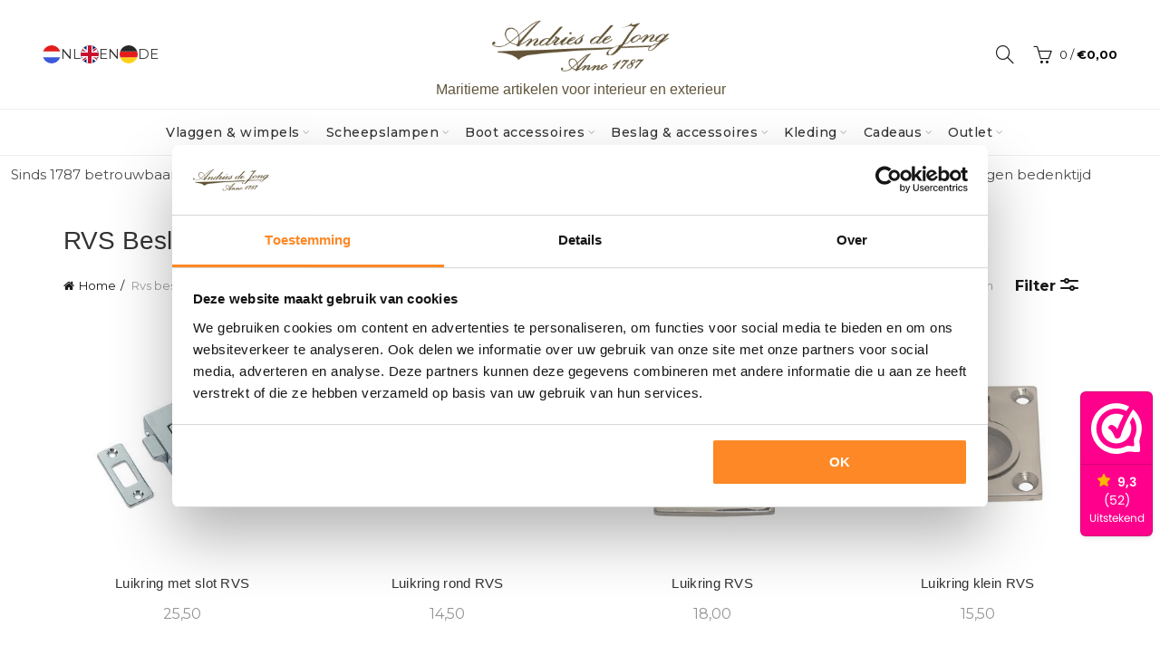

--- FILE ---
content_type: text/html; charset=utf-8
request_url: https://andriesdejong.nl/collections/rvs-beslag
body_size: 45167
content:
<!doctype html>
<html class="no-js" lang="nl">
<head>
  <meta name="google-site-verification" content="fVECTNrL9M70LrilqKQr1y_DNWbr9ZZ1fAlSjiti5cQ" />
  
  

  <script>(function(w,d,t,r,u){var f,n,i;w[u]=w[u]||[],f=function(){var o={ti:"14007646"};o.q=w[u],w[u]=new UET(o),w[u].push("pageLoad")},n=d.createElement(t),n.src=r,n.async=1,n.onload=n.onreadystatechange=function(){var s=this.readyState;s&&s!=="loaded"&&s!=="complete"||(f(),n.onload=n.onreadystatechange=null)},i=d.getElementsByTagName(t)[0],i.parentNode.insertBefore(n,i)})(window,document,"script","//bat.bing.com/bat.js","uetq");</script>
  
  <meta charset="utf-8">
  <meta http-equiv="X-UA-Compatible" content="IE=edge,chrome=1">
  <meta name="viewport" content="width=device-width, initial-scale=1.0, maximum-scale=1.0, user-scalable=no">
  <meta name="theme-color" content="#fd8825">
  <meta name="keywords" content="Andries de Jong">
  <meta name="author" content="andriesdejong.nl">
  <meta name="format-detection" content="telephone=no">
  <link rel="canonical" href="https://andriesdejong.nl/collections/rvs-beslag"><link rel="shortcut icon" href="//andriesdejong.nl/cdn/shop/files/favicon_2_e319db42-7231-4d55-a9d2-1a89511f0d26_32x.png?v=1619779720" type="image/png">
  
<link rel="apple-touch-icon-precomposed" sizes="152x152" href="//andriesdejong.nl/cdn/shop/files/favicon_2_e319db42-7231-4d55-a9d2-1a89511f0d26_152x.png?v=1619779720"><script type="text/javascript">document.documentElement.className = document.documentElement.className.replace('no-js', 'yes-js js_active js')</script><title>RVS Beslag assortiment | Andries de Jong
</title><meta name="description" content="Bent u opzoek naar mooi RVS beslag voor uw boot of thuis. Bekijk hier ons groot assortiment RVS beslag, deze artikelen zijn alleen online verkrijgbaar"><!-- /snippets/social-meta-tags.liquid -->


<meta property="og:site_name" content="Andries de Jong">
<meta property="og:url" content="https://andriesdejong.nl/collections/rvs-beslag">
<meta property="og:title" content="RVS Beslag">
<meta property="og:type" content="product.group">
<meta property="og:description" content="Bent u opzoek naar mooi RVS beslag voor uw boot of thuis. Bekijk hier ons groot assortiment RVS beslag, deze artikelen zijn alleen online verkrijgbaar"><meta property="og:image" content="http://andriesdejong.nl/cdn/shop/collections/RVS_beslag_1200x1200.jpg?v=1599035695">
<meta property="og:image:secure_url" content="https://andriesdejong.nl/cdn/shop/collections/RVS_beslag_1200x1200.jpg?v=1599035695">


<meta name="twitter:card" content="summary_large_image">
<meta name="twitter:title" content="RVS Beslag">
<meta name="twitter:description" content="Bent u opzoek naar mooi RVS beslag voor uw boot of thuis. Bekijk hier ons groot assortiment RVS beslag, deze artikelen zijn alleen online verkrijgbaar">
<link href="//andriesdejong.nl/cdn/shop/t/20/assets/tab_shopify.min.css?v=77642056786062711131733387869" rel="stylesheet" type="text/css" media="all" />
  <link href="//andriesdejong.nl/cdn/shop/t/20/assets/custom.css?v=103544379339265447701734020258" rel="stylesheet" type="text/css" media="all" />
  <link rel="preload" href="//andriesdejong.nl/cdn/shop/t/20/assets/gl_linecons_icons.min.css?v=76569771571515796021733387869" as="style" onload="this.rel='stylesheet'">
  <noscript><link rel="stylesheet" href="//andriesdejong.nl/cdn/shop/t/20/assets/gl_linecons_icons.min.css?v=76569771571515796021733387869"></noscript><link href="//andriesdejong.nl/cdn/shop/t/20/assets/gl_vendor.css?v=141342785074025982771733387869" rel="stylesheet" type="text/css" media="all" />
<link href="//andriesdejong.nl/cdn/shop/t/20/assets/main.min.css?v=170737888098757531911733387869" rel="stylesheet" type="text/css" media="all" />

<script src="https://ajax.googleapis.com/ajax/libs/webfont/1.6.26/webfont.js"></script>
  <script src="//andriesdejong.nl/cdn/shop/t/20/assets/custom.js?v=61239311974612056221734020126" type="text/javascript"></script>
   <script>WebFont.load({
       google: {
         families: ["Montserrat:100,200,300,400,500,600,700,800,900,100italic,200italic,300italic,400italic,500italic,600italic,700italic,800italic,900italic","Adam:100,200,300,400,500,600,700,800,900,100italic,200italic,300italic,400italic,500italic,600italic,700italic,800italic,900italic"]
       }
     });
   </script><script>
/*! loadCSS. [c]2017 Filament Group, Inc. MIT License */
!function(e){"use strict";var t=function(t,n,r){function o(e){return i.body?e():void setTimeout(function(){o(e)})}function a(){d.addEventListener&&d.removeEventListener("load",a),d.media=r||"all"}var l,i=e.document,d=i.createElement("link");if(n)l=n;else{var s=(i.body||i.getElementsByTagName("head")[0]).childNodes;l=s[s.length-1]}var u=i.styleSheets;d.rel="stylesheet",d.href=t,d.media="only x",o(function(){l.parentNode.insertBefore(d,n?l:l.nextSibling)});var f=function(e){for(var t=d.href,n=u.length;n--;)if(u[n].href===t)return e();setTimeout(function(){f(e)})};return d.addEventListener&&d.addEventListener("load",a),d.onloadcssdefined=f,f(a),d};"undefined"!=typeof exports?exports.loadCSS=t:e.loadCSS=t}("undefined"!=typeof global?global:this),function(e){if(e.loadCSS){var t=loadCSS.relpreload={};if(t.support=function(){try{return e.document.createElement("link").relList.supports("preload")}catch(t){return!1}},t.poly=function(){for(var t=e.document.getElementsByTagName("link"),n=0;n<t.length;n++){var r=t[n];"preload"===r.rel&&"style"===r.getAttribute("as")&&(e.loadCSS(r.href,r,r.getAttribute("media")),r.rel=null)}},!t.support()){t.poly();var n=e.setInterval(t.poly,300);e.addEventListener&&e.addEventListener("load",function(){t.poly(),e.clearInterval(n)}),e.attachEvent&&e.attachEvent("onload",function(){e.clearInterval(n)})}}}(this);
</script><style type="text/css">@media (max-width: 480px){.basel-products-tabs .open-title-menu {white-space: nowrap;max-width: 160px;text-overflow: ellipsis;}} #variantQuantity:empty,#variantQuantity_quick:empty {margin: 0;}.loader {position: fixed;background: rgba(0, 0, 0, .85);left: 0;top: 0;width: 100%;height: 100%;z-index: 1000;}.loader .loader-inner {background: url(//cdn.shopify.com/s/files/1/2251/1247/t/22/assets/loader.svg) no-repeat;background-size: 100%;width: 50px;height: 50px;position: absolute;margin: auto;top: 0;bottom: 0;left: 0;right: 0;}input[type=number]::-webkit-outer-spin-button,input[type=number]::-webkit-inner-spin-button {-webkit-appearance: none;margin: 0;}input[type=number] {-webkit-appearance: textfield !important;-moz-appearance: textfield !important;appearance: textfield !important;}.gl_custom_1472909916515__94 {padding-top: 7vw !important;padding-bottom: 7vw !important;background-position: 0 0 !important;background-repeat: no-repeat !important;}.product_img_trust_seal img {width: 100%;}.section_title_sport + .shopify-section .gl_column-inner { margin-top: -7vw !important;padding-top: 0px !important;}.section_title_sport + .shopify-section .gl_row {z-index: 35;position: relative;}.mfp-zoom-in.mfp-bg {transition: all .3s ease-out;}.mfp-zoom-in.mfp-bg {opacity: 0;}.mfp-zoom-in.mfp-bg.mfp-ready {opacity: .8;}.mfp-zoom-in .mfp-with-anim {opacity: 0;transition: all .2s ease-in-out;transform: scale(.8);}.mfp-zoom-in.mfp-ready .mfp-with-anim {opacity: 1;transform: scale(1);}body.basel-header-overlap.template-collection.has_cat_img .main-header.color-scheme-light,body.basel-header-overlap.template-list-collections.has_cat_img .main-header.color-scheme-light {background-color: transparent;}body.basel-header-overlap.template-collection:not(.has_cat_img) .title-shop,body.basel-header-overlap.template-list-collections:not(.has_cat_img) .title-shop{padding:0 !important;}.single-product-content .entry-summary .button.size_guide {display: inline-block;vertical-align: middle;text-align: center;font-size: 14px;line-height: 1.5;color: #4e4e4e;padding: 0;background-color: transparent;border: none;text-transform: none;}.single-product-content .entry-summary .button.size_guide:before {font-size: 18px;vertical-align: middle;margin-right: 5px;color: #4e4e4e;display: inline-block;font-family: Simple-Line-Icons;-webkit-transition: all .2s;-moz-transition: all .2s;-o-transition: all .2s;transition: all .2s;content: "\e060";}.shopify-show-per-page .label_show {display: inline-block;margin-bottom: 0;margin-right: 10px;}.shopify-show-per-page .orderbyshow {width: auto;min-width: 70px;padding-right: 10px;}.header-base_categories.main-header .main-nav {display: block;}/* .wrapper-boxed.basel-cart-opened .website-wrapper { max-width: 100%;} */body.wrapper-boxed.basel-cart-opened {position: relative;}body.wrapper-boxed.basel-cart-opened .website-wrapper.basel-wrapper-shifted { position: static;}#variantQuantity, #variantQuantity_quick {font-weight: bold;text-transform: uppercase;} #recently_wrap .owl-stage-outer {height: 100% !important; }.product-grid-item .same_height .hover-img,.product-grid-item .same_height .hover-img img,.product-list-item .same_height .hover-img, .product-list-item .same_height .hover-img img {height: 100%;}.gl-gird-collection-section .elements-grid .basel-products-loader,.retina-logo{ display: none;}.retina-logo,.sticky-logo{ display: none !important;}.act-scroll .site-logo img.retina-logo, .header-clone .site-logo img.retina-logo {display: none !important;}.template-product .site-content,.product-list-item .product-element-top.product-list-image {margin-bottom: 0;}.color-scheme-light .basel-search-dropdown .autocomplete-suggestions .suggestion-title a, .search-extended .autocomplete-suggestions .suggestion-title a{color: rgba(0,0,0,.7);}.main-header.color-scheme-light .product-grid-item .product-title>a {color: inherit;}.single-product-content .spr-icon {font-size: 12px;}.single-product-content span.spr-badge-caption {font-size: 14px;}.product-list-item .hover-img img {width: 100%;}tr.description>td>p {max-width: 500px;margin: 0 auto;}.basel-header-overlap .topbar-wrapp {z-index: 22222;}.basel-header-overlap .cart-widget-side, .basel-header-overlap .mobile-nav,.basel-header-overlap .login-form-side {z-index: 50000;}.italic {font-style: italic;}.single-product-content .basel-countdown-timer {margin-bottom: 15px;}.selector-wrapper,#variantQuantity,#variantQuantity_quick {display: none;}#variantQuantity.is-visible,#variantQuantity_quick.is-visible {display: block;}.nathan-header-overlap header.color-scheme-light {background-color: #000;}div#variantQuantity, div#variantQuantity_quick {margin-bottom: 20px;}li.mini_cart_item.mini_variant_gl span.quantity {margin-left: 72px;}.single-product-content .slick-vertical>button.slick-disabled {color: rgba(0,0,0,0.3);cursor: default;}.single-product-content .slick-vertical>button.slick-disabled:hover { color: #fff; }.swatches-on-grid .swatch-on-grid.swatch-size-medium {width: 25px;height: 25px;}.gl_star-rating {display: inline-block;font-size: 12px;position: relative;height: 18px;line-height: 18px;letter-spacing: 2px;margin-bottom: 4px;}.gl_star-rating span.spr-badge-caption {display: none;}.btn.btn-size-extra-small,.button.btn-size-extra-small,button.btn-size-extra-small,.added_to_cart.btn-size-extra-small,input[type="submit"].btn-size-extra-small { font-size: 10px;line-height: 14px;padding-top: 7px;padding-bottom: 7px;padding-left: 14px;padding-right: 14px;}.promo-banner.term-description {position: relative;margin-bottom: 30px;overflow: hidden;font-size: 16px;color: #000;line-height: 1.3;}.single-product .site-content {margin-bottom: 0;}.single-product-content .out-of-stock.variant_stock {border: 2px solid #CC1414;color: #B50808;margin: 0;padding: 9px 10px;}input.input__error {color: #AF7D27;border-color: #E0B252;background-color: transparent;}.testimonial-content >p {margin-bottom:0;}.color-scheme-light .testimonials.testimon-style-boxed .testimonial-content >p,.color-scheme-light .testimonials.testimon-style-boxed .testimonial-content a,.color-scheme-light .testimonials.testimon-style-boxed .testimonial-content footer>span {color: inherit;}h1.basel-logo-wrap {margin-bottom: 0;}table.gl_infor_account tr td {text-align: left;}.gl_custom_lingerie {margin-top: 20px !important;margin-right: 20px !important;margin-bottom: 20px !important;margin-left: 20px !important;padding-top: 40px !important;padding-right: 40px !important;padding-bottom: 20px !important;padding-left: 40px !important;background-color: #ffffff !important;}.gl_custom_1502352203858_94 {padding-top: 6vh !important;padding-right: 10% !important;padding-bottom: 3vh !important;padding-left: 10% !important;}.gl_custom_article {margin-top: 20px !important;margin-bottom: 20px !important;border-top-width: 1px !important;border-bottom-width: 1px !important;padding-top: 30px !important;padding-bottom: 30px !important;border-top-color: #f4f4f4 !important;border-top-style: solid !important;border-bottom-color: #f4f4f4 !important;border-bottom-style: solid !important;}input.shopify-challenge__button.btn {margin-bottom: 40px;}.gl_custom_article_full {margin-top: -40px !important;margin-bottom: 0px !important;padding-top: 0px !important;padding-bottom: 0px !important;background-color: #f7f7f7 !important;}.gl_custom_social_full {margin-bottom: 70px !important;border-top-width: 1px !important;border-bottom-width: 1px !important;padding-top: 40px !important;padding-bottom: 40px !important;border-top-color: #e5e5e5 !important;border-top-style: solid !important;border-bottom-color: #e5e5e5 !important;border-bottom-style: solid !important;}.gl_row_0 {margin-right: 0px !important;margin-left: 0px !important;}.gl_p_10 { padding: 10px !important;}.gl_pt_15 {padding-top: 15px !important;}.shopify-section.gl_tabs { position: relative; overflow: hidden} .fake_counter_real_time,.product_delivery {display: block;font-size: 14px;color: #2c2c2c;font-weight: bold;-webkit-border-radius: 5px;-moz-border-radius: 5px;border-radius: 5px;position: relative;overflow: hidden;margin: 0 2px;}.fake_counter_real_time #number_counter,#jas_product_delivery,#jas_product_delivery_quick,#product_delivery_quick {background-color: #0f8db3;padding: 5px 10px;border-radius: 2px;line-height: 1.1em;color: #ffffff;display: inline-block;-webkit-box-shadow: inset 0 -2px 0 rgba(0,0,0,.15);box-shadow: inset 0 -2px 0 rgba(0,0,0,.15);}.fake_counter_real_time #number_counter i {margin-left: 3px;}.fake_counter_real_time #number_counter:active {-webkit-box-shadow: none;box-shadow: none;top: 1px;}.basel-button-wrapper.btn-inline {display: inline-block;margin-bottom: 10px;margin-right: 10px;}.gl_pt_25 {padding-top: 25px !important;}.gl_pt_20 {padding-top: 20px !important;}.gl_pb_20 {padding-bottom: 20px !important;}.gl_color_dark p strong {color: black;}.gl_mb_0 {margin-bottom: 0px !important;}.gl_pt_0 {padding-top: 0px !important;}.gl_mb_4 {margin-bottom: 4vh !important;}.gl_mb_5 {margin-bottom: 5px !important;}.gl_mb_10 {margin-bottom: 10px !important;}.gl_mb_15 {margin-bottom: 15px !important;}.gl_mb_20 {margin-bottom: 20px !important;}.gl_mb_25 {margin-bottom: 25px !important;}.gl_mb_30 {margin-bottom: 30px !important;}.gl_mb_35 {margin-bottom: 35px !important;}.gl_mb_40 {margin-bottom: 40px !important;}.gl_mt_10 {margin-top: 10px !important;}.gl_mt_20 {margin-top: 20px !important;}.gl_mt_50 {margin-top: 50px !important;}.gl_mb_50 {margin-bottom: 50px !important;}.gl_mt_25 {margin-top: 25px !important;}.gl_mt_35 {margin-top: 35px !important;}.gl_m_m15 {margin-top: -15px !important;}.gl_mt_m30 {margin-top: -30px !important;}.gl_mt_m75 {margin-top: -75px !important;}.gl_mb_m35 {margin-bottom: -35px !important;}.gl_mtm_40 {margin-top: -40px !important;}.gl_mtm_89 {margin-top: -77px !important;}.gl_mt_40 {margin-top: 40px !important;}.gl_pt_30 {padding-top: 30px !important;}.gl_pb_30 { padding-bottom: 30px !important;}.gl_pr_30 {padding-right: 30px !important;}.gl_pl_30 { padding-left: 30px !important;}.gl_pr_40 {padding-right: 40px !important;}.gl_pl_40 { padding-left: 40px !important;}.gl_pt_35 { padding-top: 35px !important;}.gl_pd_lr_10 {padding-right: 10px !important;padding-left: 10px !important;}.gl_mb_4h {margin-bottom: 4vh !important;}.gl_mb_8h {margin-bottom: 8vh !important;}.gl_pt_8h {padding-top: 8vh !important;} .gl_pb_8h {padding-bottom: 8vh !important;}.gl_price_sushi .spb_single_image img{width: auto;}.gl_custom_1488533043379_94 {padding-top: 4vh !important;padding-bottom: 4vh !important;}.gl_custom_1507644691234_94 {margin-top: -7vh !important;margin-right: -50px !important;margin-bottom: -25vh !important;margin-left: -50px !important;padding-top: 0px !important;}.gl_custom_infor_one {margin-right: 4% !important;margin-bottom: 0px !important;margin-left: 4% !important;border-top-width: 5px !important;border-right-width: 5px !important;border-bottom-width: 5px !important;border-left-width: 5px !important;padding-right: 3% !important;padding-bottom: 0px !important;padding-left: 3% !important;background-color: #ffffff !important;border-left-color: rgba(107,107,107,0.11) !important;border-left-style: solid !important;border-right-color: rgba(107,107,107,0.11) !important;border-right-style: solid !important;border-top-color: rgba(107,107,107,0.11) !important;border-top-style: solid !important;border-bottom-color: rgba(107,107,107,0.11) !important;border-bottom-style: solid !important;}.gl_custom_infor_text_one {margin-top: 40px !important;margin-bottom: 40px !important;border-left-width: 1px !important;padding-top: 0px !important;border-left-color: #f4f4f4 !important;border-left-style: solid !important;}.gl_custom_tab_title {margin-bottom: 30px !important;padding-top: 14px !important;padding-right: 20px !important;padding-bottom: 14px !important;padding-left: 20px !important;background-color: #0f8db3 ;}.gl_custom_lingerie {margin-top: 20px !important;margin-right: 20px !important;margin-bottom: 20px !important;margin-left: 20px !important;padding-top: 40px !important;padding-bottom: 40px !important;background-color: #ffffff !important;}.about-shop-element {box-shadow: 1px 1px 9px rgba(0, 0, 0, 0.17);}body .basel-parallax {background-attachment: fixed;background-size: cover!important;}.gl_custom_hour {padding-top: 40px !important;padding-right: 20px !important;padding-bottom: 40px !important;padding-left: 20px !important;background-color: #ffffff !important;}.gl_custom_jewellery {margin-top: 20px !important;margin-bottom: 20px !important;margin-left: -80px !important;padding-top: 40px !important;padding-right: 40px !important;padding-bottom: 40px !important;padding-left: 40px !important;background-color: #ffffff !important;}.gl_custom_testimonials{border-right-width: 1px !important;padding-top: 20px !important;padding-bottom: 20px !important;border-right-color: rgba(255,255,255,0.13) !important;border-right-style: solid !important;}.gl_custom_jewellery_mobile {margin-top: -50px !important;margin-right: 20px !important;margin-bottom: 20px !important;margin-left: 20px !important;padding-top: 20px !important;padding-right: 20px !important;padding-bottom: 20px !important;padding-left: 20px !important;background-color: #ffffff !important;}.bg_color_white.image-swatch {border: 0;}.gl_custom_map {margin-right: 10% !important;margin-left: 10% !important;padding-top: 6% !important;}.gl_custom_content{border-top-width: 7px !important;border-right-width: 7px !important;border-bottom-width: 7px !important;border-left-width: 7px !important;padding-top: 45px !important;padding-right: 45px !important;padding-bottom: 45px !important;padding-left: 45px !important;background-position: center !important;background-repeat: no-repeat !important;background-size: contain !important;border-left-color: rgba(10,10,10,0.12) !important;border-left-style: solid !important;border-right-color: rgba(10,10,10,0.12) !important;border-right-style: solid !important;border-top-color: rgba(10,10,10,0.12) !important;border-top-style: solid !important;border-bottom-color: rgba(10,10,10,0.12) !important;border-bottom-style: solid !important;}.gl_custom_space_minimalist {padding-right: 4vw !important;padding-left: 4vw !important;}.gl_p_same_strong p, .gl_p_same_strong p{margin-bottom: 0}.pr {position: relative}.site-logo {width: 35%;}.site-logo img {max-width: 196px;max-height: 120px;}.basel-header-overlap header:not(.act-scroll) .site-logo img {max-width: 196px;}.widgetarea-head {width: 32.5%;}.right-column {width: 32.5%;}.basel-shopify-layered-nav .basel-scroll {max-height: 234px;}.sticky-header .right-column {width: 200px;}/* Header height configs *//* Limit logo image height for according to header height */.site-logo img {max-height: 95px;}.wrapp-header {min-height: 120px;}/* And for sticky header logo also */.act-scroll .site-logo img,.header-clone .site-logo img {max-height: 75px;max-height: 20px;max-width: 196px;}/* Set sticky headers height for cloned headers based on menu links line height */.header-clone .main-nav .menu > li > a {height: 20px;line-height: 20px;} /* Height for switch logos */.sticky-header-real:not(.global-header-menu-top) .switch-logo-enable .basel-logo {height: 95px;}.sticky-header-real:not(.global-header-menu-top) .act-scroll .switch-logo-enable .basel-logo {height: 75px;}.sticky-header-real:not(.global-header-menu-top) .act-scroll .switch-logo-enable {transform: translateY(-60px);-webkit-transform: translateY(-60px);}/* The same for sticky header */.act-scroll .main-nav .menu > li > a {height: 20px;line-height: 20px;}/* Set line height for header links for shop header layout. Based in the header height option */.header-shop .right-column .header-links {height: 120px;line-height: 120px;}/* The same for sticky header */.header-shop.act-scroll .right-column .header-links {height: 20px;line-height: 20px;}/* Page headings settings for heading overlap. Calculate on the header height base */.basel-header-overlap .title-size-default,.basel-header-overlap .title-size-small,.basel-header-overlap .title-shop.without-title.title-size-default,.basel-header-overlap .title-shop.without-title.title-size-small {padding-top: 135px;}.basel-header-overlap .title-shop.without-title.title-size-large,.basel-header-overlap .title-size-large {padding-top: 215px;}@media (max-width: 991px) {/* Set header height for mobile devices */.main-header .wrapp-header {min-height: 60px;} /* Limit logo image height for mobile according to mobile header height */.site-logo img {max-height: 60px;} /* Limit logo on sticky header. Both header real and header cloned */.act-scroll .site-logo img,.header-clone .site-logo img {max-height: 60px;}/* Height for switch logos */.main-header .switch-logo-enable .basel-logo {height: 60px;}.sticky-header-real:not(.global-header-menu-top) .act-scroll .switch-logo-enable .basel-logo {height: 60px;}.sticky-header-real:not(.global-header-menu-top) .act-scroll .switch-logo-enable {transform: translateY(-60px);-webkit-transform: translateY(-60px);}/* Page headings settings for heading overlap. Calculate on the MOBILE header height base */.basel-header-overlap .title-size-default,.basel-header-overlap .title-size-small,.basel-header-overlap .title-shop.without-title.title-size-default,.basel-header-overlap .title-shop.without-title.title-size-small {padding-top: 80px;}.basel-header-overlap .title-shop.without-title.title-size-large,.basel-header-overlap .title-size-large {padding-top: 120px;} }.product-category-thumbnail img,.category-grid-item .category-link {width: 100%;}/* .product-grid-item .product-element-top>a img,.basel-hover-alt .hover-img img, .owl-carousel div.owl-item .hover-img img {width:100%;} */.basel-purchase {position:fixed;display:block;bottom:0;left:4%;z-index:10;-webkit-backface-visibility: hidden; /* Chrome, Safari, Opera */backface-visibility: hidden;}.basel-purchase:hover {opacity:0.9;}.basel-product-categories>li.cat-item-109 {display: none;}.col-five > .gl_col-sm-2 {width:20%;}.product-type-grouped.single-product-content .cart {width: 100%;}.product-type-grouped.single-product-content .cart table {border-top: 2px solid black;margin-bottom: 30px;}iframe[name='google_conversion_frame'] { height: 0 !important;width: 0 !important; line-height: 0 !important; font-size: 0 !important;margin-top: -13px;float: left;}.single-product-content .single_variation .shopify-variation-price {margin-right:0;}.single-product-content .single_variation .shopify-variation-price .price {margin-right:15px;}.product-type-grouped .group_table .stock {margin-bottom: 0;margin-right: 0;margin-left: 15px; }.commentlist .comment-text .description {line-height:1.6;}.main-header form.has-categories-dropdown .search-by-category ul .children {display:none;}.cat-design-alt .product-category-thumbnail {margin:-2px; }.cat-design-alt .category-link {display:block;}.dropdown-scroll > .sub-menu-dropdown {height: 540px;overflow: hidden;}.main-nav .menu>li.menu-item-design-sized .sub-menu-dropdown {padding-bottom:10px;}.header-spacing + .header-menu-top {margin-top:-40px;}.shopify-ordering.with-list .selected-order {font-weight:bold;}.basel-navigation .menu>li.menu-item-design-full-width .sub-menu>li>a,.basel-navigation .menu>li.menu-item-design-sized .sub-menu>li>a {font-weight: 600!important;}.header-categories .main-nav .menu li.menu-item-design-full-width>.sub-menu-dropdown {margin-top: -78px;}.basel-hover-quick .product-title a {display:block; }.hide-pag .owl-pagination,.hide-pag .owl-buttons {display:none;}.popup-quick-view .entry-summary .entry-title {font-size: 32px; }.product-quick-view .entry-title a {font-family:inherit;font-weight: inherit;font-style: inherit;}.basel-price-table .basel-plan-footer>a.added {display:none;}.color-scheme-light .testimonial .testimonial-content footer>span {color: rgba(255, 255, 255, 0.8);}.color-scheme-light .owl-theme:hover .owl-controls.clickable .owl-buttons div.disabled {color:rgba(255, 255, 255, 0.6);}.color-scheme-light .owl-theme .owl-controls .owl-buttons div {color:rgba(255, 255, 255, 0.8);}.color-scheme-light .owl-theme .owl-controls.clickable .owl-buttons div:hover {color:rgba(255, 255, 255, 1);}.color-scheme-light .owl-theme .owl-controls .owl-page span {background-color: rgba(255, 255, 255, 0.6);}.color-scheme-light .owl-theme .owl-controls .owl-page.active span, .color-scheme-light .owl-theme .owl-controls.clickable .owl-page:hover span {background-color: white;}.single-product-content .entry-summary .button.compare.loading:after {opacity: 1;visibility: visible;}.spb_video_wrapper .basel-video-poster, .spb_video_wrapper .basel-video-poster-wrapper, .spb_video_wrapper .basel-video-poster-wrapper:after {position: absolute;top: 0;left: 0;right: 0;bottom: 0;}.spb_video_wrapper .basel-video-poster-wrapper {position: absolute!important;z-index: 2;cursor: pointer;overflow: hidden;backface-visibility: hidden;-webkit-backface-visibility: hidden;perspective: 800px;-webkit-perspective: 800px;-webkit-transition: opacity .5s cubic-bezier(0,0,.44,1.18),visibility .5s cubic-bezier(0,0,.44,1.18);transition: opacity .5s cubic-bezier(0,0,.44,1.18),visibility .5s cubic-bezier(0,0,.44,1.18);}.spb_video_wrapper .basel-video-poster {background-size: cover;background-position: center center;background-repeat: no-repeat;margin: -1px;transform: scale(1.09);-webkit-transform: scale(1.09);-webkit-transition: transform .5s cubic-bezier(0,0,.44,1.18);transition: transform .5s cubic-bezier(0,0,.44,1.18);}.spb_video_wrapper .button-play {position: absolute;top: 50%;left: 50%;height: 70px;line-height: 67px;width: 70px;margin-top: -35px;margin-left: -35px;padding-left: 7px;text-align: center;color: #fff;border: 2px solid #1aada3;border-radius: 50%;z-index: 3;background-color: #1aada3;-webkit-transition: opacity .5s cubic-bezier(0,0,.44,1.18);transition: opacity .5s cubic-bezier(0,0,.44,1.18);}.spb_video_wrapper .button-play:after {content: "\f04b";display: inline-block;font-size: 26px;font-family: FontAwesome;}.spb_video_wrapper .basel-video-poster-wrapper.hidden-poster {opacity: 0;visibility: hidden;}.gl_custom_sushi_1494249094915 {margin-top: 100px !important;margin-right: 20px !important;margin-bottom: 4vh !important;margin-left: 20px !important;padding-top: 0px !important;padding-right: 40px !important;padding-bottom: 40px !important;padding-left: 40px !important;background-color: rgba(10,10,10,0.45) !important;}.single-product-content .entry-summary .button.compare:after {content: " ";width: 15px;height: 15px;display: inline-block;vertical-align: middle;border: 1px solid black;border-radius: 50%;border-left-color: transparent !important;border-right-color: transparent !important;animation: load-spin 450ms infinite linear;-o-animation: load-spin 450ms infinite linear;-ms-animation: load-spin 450ms infinite linear;-webkit-animation: load-spin 450ms infinite linear;-moz-animation: load-spin 450ms infinite linear;margin-left: 10px;opacity: 0;visibility: hidden;}.basel-buttons .product-compare-button>a,.single-product-content .entry-summary .button.compare,.basel-hover-base .basel-add-btn>a,.basel-hover-base .product-compare-button a {text-transform:none;}.sticky-header .basel-search-full-screen .basel-search-wrapper {height:100vh;transition: opacity .25s ease-in-out, height .25s ease-in-out, visibility .25s,transform .25s ease-in-out;-webkit-transition: opacity .25s ease-in-out, height .25s ease-in-out, visibility .25s,transform .25s ease-in-out;}.sticky-header .basel-search-full-screen .basel-search-inner .basel-close-search {bottom:90px;}.rtl .has-border,.rtl .has-border > .gl_column-inner {border:none!important;}.related-and-upsells .product-grid-item .hover-img img {width:100%;}.cat-design-alt .product-category-thumbnail img {width:100%!important;}.hidden-nav-button {display:none!important;}.dropdown-scroll .spb_single_image {border: 2px solid #f7f7f7;}.page-id-25728 .dropdown-scroll .spb_single_image,.page-id-23954 .dropdown-scroll .spb_single_image {border: 2px solid rgba(255,255,255,0.1);}.owl-carousel .owl-stage-outer {clear: both;}.widget_product_categories .cat-item-109 .cat-item:nth-child(even) {display: none;}.rtl {direction: rtl;}@media (max-width: 1024px) and (min-width: 991px) {.header-categories .categories-menu-dropdown .sub-menu-dropdown {width: 680px;}}@media (max-width: 991px) {.sticky-footer-on .footer-container {visibility: visible;}}.menu-item-19907 > .sub-menu-dropdown {background-size: contain}.product-design-sticky .shopify-product-gallery .shopify-product-gallery__wrapper a > img {width: 100%;}.product-design-sticky .shopify-product-gallery .shopify-product-gallery__wrapper .shopify-product-gallery__image:not(:first-child) a {display: block;transform:translateY(100px);-webkit-transform:translateY(100px);-moz-transform:translateY(100px);-o-transform:translateY(100px);transition: all 0.45s ease-in-out;-webkit-transition: all 0.45s ease-in-out;-moz-transition: all 0.45s ease-in-out;-o-transition: all 0.45s ease-in-out;opacity: 0;}.product-design-sticky .shopify-product-gallery .shopify-product-gallery__wrapper .shopify-product-gallery__image:not(:first-child) a.animate-images {transform:translateY(0px);-webkit-transform:translateY(0px);-moz-transform:translateY(0px);-o-transform:translateY(0px);opacity: 1;}.shopify-checkout-review-order-table td {width: 50%}@media (min-width: 992px) {.buy-basel {position: fixed;bottom: 40px;right: 40px;z-index: 1000;margin-bottom: 110px;background-color: #729c29;border-radius: 50%;-webkit-border-radius: 50%;-moz-border-radius: 50%;box-shadow: -6.772px 8.668px 16px 0px rgba(28, 30, 35, 0.15);-webkit-box-shadow: -6.772px 8.668px 16px 0px rgba(28, 30, 35, 0.15);-moz-box-shadow: -6.772px 8.668px 16px 0px rgba(28, 30, 35, 0.15);transition: all 1s ease;-webkit-transition: all 1s ease;-moz-transition: all 1s ease;-o-transition: all 1s ease;animation-name: animFadeUp;animation-fill-mode: both;animation-duration: 0.4s;animation-timing-function: ease;animation-delay: 1.5s;-webkit-animation-name: animFadeUp;-webkit-animation-fill-mode: both;-webkit-animation-duration: 0.4s;-webkit-animation-timing-function: ease;-webkit-animation-delay: 1.5s;-moz-animation-name: animFadeUp;-moz-animation-fill-mode: both;-moz-animation-duration: 0.4s;-moz-animation-timing-function: ease;-moz-animation-delay: 1.5s;-o-animation-name: animFadeUp;-o-animation-fill-mode: both;-o-animation-duration: 0.4s;-o-animation-timing-function: ease;-o-animation-delay: 1.5s;}.buy-basel img.envato-logo {position: absolute;right: -8px;bottom: -3px;background: #7cb442;border-radius: 50%;padding: 6px;}.rtl .buy-basel {left: auto;right: 40px;} }@media (min-width: 768px) and (max-width: 991px) {.buy-basel {display:none;}.swatch-on-grid .basel-tooltip-label {display:none;}.dropdown-scroll > .sub-menu-dropdown {display:none;}.basel-back-btn>span:before, .basel-products-nav .product-btn>a span:before {top: 0px;}.shop-loop-head {width:100%;}body .basel-parallax {background-attachment: scroll!important;} }@media (min-width: 481px) and (max-width: 767px) { .buy-basel {display:none;}.swatch-on-grid .basel-tooltip-label {display:none;}.dropdown-scroll > .sub-menu-dropdown {display:none;}.basel-back-btn>span:before, .basel-products-nav .product-btn>a span:before {top: 0px;}/* .product-grid-item .product-element-top>a img,.basel-hover-alt .hover-img img {width:100%;} */body .basel-parallax {background-attachment: scroll!important;} }@media (max-width: 480px) { .buy-basel {display:none;}.swatch-on-grid .basel-tooltip-label {display:none;}body .basel-parallax {background-attachment: scroll!important;}.dropdown-scroll > .sub-menu-dropdown {display:none;}.basel-back-btn>span:before, .basel-products-nav .product-btn>a span:before {top: 0px;}}/* color settings */body {background-color: rgba(0,0,0,0);}.gl_page_title.page-title-default {background-color: #ffffff;}body.template-collection .page-title-default {background-color: rgba(0,0,0,0);background-repeat: no-repeat;background-size: cover;background-attachment: default;background-position: center center;}.topbar-wrapp {background-color: #fd8825;}.main-header, .sticky-header.header-clone, .header-spacing {background-color: #ffffff;}.footer-container {background-color: #ffffff;}.template-product .site-content {background-color: rgba(0,0,0,0);}body,p,.widget_nav_mega_menu .menu > li > a,.mega-navigation .menu > li > a,.basel-navigation .menu > li.menu-item-design-full-width .sub-sub-menu li a,.basel-navigation .menu > li.menu-item-design-sized .sub-sub-menu li a,.basel-navigation .menu > li.menu-item-design-default .sub-menu li a,.font-default {font-family: Montserrat, Arial, Helvetica, sans-serif;color: #333333;font-size: 15px;}h1 a,h2 a,h3 a,h4 a,h5 a,h6 a,h1,h2,h3,h4,h5,h6,.title,table th,.sp-tabs li a,.masonry-filter li a,.shopify .cart-empty,.basel-navigation .menu > li.menu-item-design-full-width .sub-menu > li > a,.basel-navigation .menu > li.menu-item-design-sized .sub-menu > li > a,fieldset legend,table th,.color-scheme-dark .info-box-inner h1,.color-scheme-dark .info-box-inner h2,.color-scheme-dark .info-box-inner h3,.color-scheme-dark .info-box-inner h4,.color-scheme-dark .info-box-inner h5,.color-scheme-dark .info-box-inner h6 {font-family: Montserrat, 'MS Sans Serif', Geneva, sans-serif;font-weight: normal;font-style: normal;}h1 a, h2 a, h3 a, h4 a, h5 a, h6 a, h1, h2, h3, h4, h5, h6, .title, table th, .masonry-filter li a, .shopify .cart-empty, .basel-navigation .menu > li.menu-item-design-full-width .sub-menu > li > a, .basel-navigation .menu > li.menu-item-design-sized .sub-menu > li > a {font-family: Adam, 'MS Sans Serif', Geneva, sans-serif;color: #333333;}.product-title a,.post-slide .entry-title a,.category-grid-item .hover-mask h3,.basel-search-full-screen .basel-search-inner input[type="text"],.blog-post-loop .entry-title,.single-product-content .entry-title,.font-title {font-family: Adam, 'MS Sans Serif', Geneva, sans-serif;color: #333333;font-weight: 400;font-style: normal;}.title-alt, .subtitle, .font-alt {font-family: Montserrat, 'Comic Sans MS', cursive;font-weight: 400;font-style: italic;}.type-post .entry-meta {font-family: Montserrat, 'Comic Sans MS', cursive;font-weight: 400;font-style: italic;}.widgettitle,.widget-title {font-family: Montserrat;font-weight: 700;font-style: normal;color: #0a0a0a;}.main-nav .menu > li > a {font-size: 14px;font-family: Montserrat;color: #333333;}.nathan_style_2.single-product-content .cart .button {font-size: 13px;line-height: 18px;padding: 11px 20px;background-color: #f3f3f3;color: #3E3E3E;display: inline-block;position: relative;font-weight: 600;text-align: center;text-transform: uppercase;letter-spacing: .3px;border-radius: 0;border-width: 0;border-style: solid;border-color: transparent;outline: 0;-webkit-box-shadow: none;box-shadow: none;text-shadow: none;text-decoration: none;vertical-align: middle;cursor: pointer;border: none;-webkit-box-shadow: inset 0 -2px 0 rgba(0,0,0,.15);box-shadow: inset 0 -2px 0 rgba(0,0,0,.15);-webkit-transition: color .25s ease,background-color .25s ease,border-color .25s ease,box-shadow 0s ease,opacity .25s ease;-webkit-transition: color .25s ease,background-color .25s ease,border-color .25s ease,opacity .25s ease,-webkit-box-shadow 0s ease;transition: color .25s ease,background-color .25s ease,border-color .25s ease,opacity .25s ease,-webkit-box-shadow 0s ease;transition: color .25s ease,background-color .25s ease,border-color .25s ease,box-shadow 0s ease,opacity .25s ease;transition: color .25s ease,background-color .25s ease,border-color .25s ease,box-shadow 0s ease,opacity .25s ease,-webkit-box-shadow 0s ease;color: #fff;}.nathan_style_2.single-product-content .cart .button:focus, .nathan_style_2.single-product-content .cart .button:hover {opacity: .8;}.nathan_style_2.single-product-content .cart .button:focus, .nathan_style_2.single-product-content .cart .button:hover {opacity: 1;-webkit-box-shadow: inset 0 -2px 0 rgba(0,0,0,.15);box-shadow: inset 0 -2px 0 rgba(0,0,0,.15);}.nathan_style_2.single-product-content .cart .button.loading {color: transparent!important;}.nathan_style_2.single-product-content .cart .button.loading:after {border-color: #fff;content: "";width: 18px;height: 18px;display: inline-block;vertical-align: middle;border: 1px solid #fff;border-left-color: #fff;border-radius: 50%;position: absolute;top: 50%;left: 50%;opacity: 0;margin-left: -9px;margin-top: -9px;transition: opacity 0s ease;-webkit-transition: opacity 0s ease;opacity: 1;animation: load-spin 450ms infinite linear;-webkit-animation: load-spin 450ms infinite linear;transition: opacity .25s ease;-webkit-transition: opacity .25s ease;}.nathan_style_2.single-product-content .cart .button:active {-webkit-box-shadow: none;box-shadow: none;top: 1px;}.color-primary,.mobile-nav ul li.current_page_item > a,.main-nav .menu > li.current-menu-item > a,.main-nav .menu > li.onepage-link.current-menu-item > a,.main-nav .menu > li > a:hover,.main-nav .menu > li > a:focus,.basel-navigation .menu>li.menu-item-design-default ul li:hover>a,.basel-navigation .menu > li.menu-item-design-full-width .sub-menu li a:hover,.basel-navigation .menu > li.menu-item-design-sized .sub-menu li a:hover,.basel-product-categories.responsive-cateogires li.current-cat > a,.basel-product-categories.responsive-cateogires li.current-cat-parent > a,.basel-product-categories.responsive-cateogires li.current-cat-ancestor > a,a[href^=tel],.topbar-menu ul > li > .sub-menu-dropdown li > a:hover,.btn.btn-color-primary.btn-style-bordered,.button.btn-color-primary.btn-style-bordered,button.btn-color-primary.btn-style-bordered,.added_to_cart.btn-color-primary.btn-style-bordered,input[type=submit].btn-color-primary.btn-style-bordered,.basel-dark .single-product-content .entry-summary .yith-wcwl-add-to-wishlist .yith-wcwl-wishlistaddedbrowse a:before,.basel-dark .single-product-content .entry-summary .yith-wcwl-add-to-wishlist .yith-wcwl-wishlistexistsbrowse a:before,.basel-dark .read-more-section .btn-read-more,.basel-dark .products-footer .basel-blog-load-more,.basel-dark .products-footer .basel-products-load-more,.basel-dark .products-footer .basel-portfolio-load-more,.basel-dark .blog-footer .basel-blog-load-more,.basel-dark .blog-footer .basel-products-load-more,.basel-dark .blog-footer .basel-portfolio-load-more,.basel-dark .portfolio-footer .basel-blog-load-more,.basel-dark .portfolio-footer .basel-products-load-more,.basel-dark .portfolio-footer .basel-portfolio-load-more,.basel-dark .color-primary,.basel-hover-link .swap-elements .btn-add a,.basel-hover-link .swap-elements .btn-add a:hover,.basel-hover-link .swap-elements .btn-add a:focus,.menu-item-language .submenu-languages li:hover a,.blog-post-loop .entry-title a:hover,.blog-post-loop.sticky .entry-title:before,.post-slide .entry-title a:hover,.comments-area .reply a,.single-post-navigation a:hover,blockquote footer:before,blockquote cite,.format-quote .entry-content blockquote cite,.format-quote .entry-content blockquote cite a,.type-post .entry-meta .meta-author a,.type-post .entry-meta .meta-author .name_author,.search-no-results.shopify .site-content:before,.search-no-results .not-found .entry-header:before,.login .lost_password > a:hover,.error404 .page-title,.menu-label-new:after,.widget_shopping_cart .product_list_widget li .quantity .amount,.product_list_widget li ins .amount,.price ins > .amount,.price ins,.single-product-content .price,.single-product-content .price .amount,.basel-products-nav .product-short .price,.basel-products-nav .product-short .price .amount,.star-rating span:before,.single-product-content .comment-form .stars span a:hover,.single-product-content .comment-form .stars span a.active,.tabs-layout-accordion .basel-tab-wrapper .basel-accordion-title:hover,.tabs-layout-accordion .basel-tab-wrapper .basel-accordion-title.active,.single-product-content .shopify-product-details__short-description ul > li:before,.single-product-content #tab-description ul > li:before,.blog-post-loop .entry-content ul > li:before,.comments-area .comment-list li ul > li:before,.sidebar-widget li a:hover,.filter-widget li a:hover,.sidebar-widget li > ul li a:hover,.filter-widget li > ul li a:hover,.basel-price-filter ul li a:hover .amount,.basel-hover-effect-4 .swap-elements > a,.basel-hover-effect-4 .swap-elements > a:hover,.wishlist_table tr td.product-price ins .amount,.basel-buttons .yith-wcwl-add-to-wishlist .yith-wcwl-wishlistaddedbrowse > a,.basel-buttons .yith-wcwl-add-to-wishlist .yith-wcwl-wishlistexistsbrowse > a,.basel-buttons .product-compare-button > a.compare.added,.compare.added, .basel-buttons .yith-wcwl-add-to-wishlist .yith-wcwl-wishlistaddedbrowse > a:hover,.basel-buttons .yith-wcwl-add-to-wishlist .yith-wcwl-wishlistexistsbrowse > a:hover,.single-product-content .entry-summary .yith-wcwl-add-to-wishlist a:hover,.single-product-content .entry-summary .yith-wcwl-add-to-wishlist a:hover:before,.single-product-content .entry-summary .yith-wcwl-add-to-wishlist .yith-wcwl-wishlistaddedbrowse a:before,.single-product-content .entry-summary .yith-wcwl-add-to-wishlist .yith-wcwl-wishlistexistsbrowse a:before,.single-product-content .entry-summary .yith-wcwl-add-to-wishlist .yith-wcwl-add-button.feid-in > a:before,.vendors-list ul li a:hover,.single-product-content .entry-summary .button.compare:hover,.single-product-content .entry-summary .button.compare:hover:before,.single-product-content .entry-summary .button.compare.added:before,.blog-post-loop .entry-content ul li:before,.basel-menu-price .menu-price-price,.basel-menu-price.cursor-pointer:hover .menu-price-title,.comments-area #cancel-comment-reply-link:hover,.comments-area .comment-body .comment-edit-link:hover,.popup-quick-view .entry-summary .entry-title a:hover,.spb_text_column ul:not(.social-icons) > li:before,.widget_product_categories .basel-cats-toggle:hover,.widget_product_categories .toggle-active,.basel-products-suggest .table_suggest a:hover,.widget_product_categories .current-cat-parent > a,#shopify-section-gl_section_sidebar_blog .widget_categories .current-cat > a,.shopify-checkout-review-order-table tfoot .order-total td .amount,.widget_shopping_cart .product_list_widget li .remove:hover,.basel-active-filters .widget_layered_nav_filters ul li a .amount,.title-wrapper.basel-title-color-primary .title-subtitle,.widget_categories li.cat-item.current-cat,.topbar-menu ul>li.currency li.active a, .topbar-menu ul>li.language li.active a,.topbar-menu .currencies li.active a, .topbar-menu .jas_lang li.active a,.widget_shopping_cart .widget_shopping_cart_content > .total .amount,.subtitle-color-primary.subtitle-style-default,.color-scheme-light .gl_tta-tabs.gl_tta-tabs-position-top.gl_tta-style-classic .gl_tta-tab.gl_active > a,.gl-tab-js .gl_tta.gl_general.gl_tta-style-classic .gl_tta-tab.gl_active > a {color: #fd8825;}.right-column .wishlist-info-widget > a > span,.basel-cart-design-2 > a .basel-cart-number,.basel-cart-design-3 > a .basel-cart-number,.btn.btn-color-primary,.button.btn-color-primary,button.btn-color-primary,.added_to_cart.btn-color-primary,input[type=submit].btn-color-primary,.btn.btn-color-primary:hover,.btn.btn-color-primary:focus,.button.btn-color-primary:hover,.button.btn-color-primary:focus,button.btn-color-primary:hover,button.btn-color-primary:focus,.added_to_cart.btn-color-primary:hover,.added_to_cart.btn-color-primary:focus,input[type=submit].btn-color-primary:hover,input[type=submit].btn-color-primary:focus,.btn.btn-color-primary.btn-style-bordered:hover,.btn.btn-color-primary.btn-style-bordered:focus,.button.btn-color-primary.btn-style-bordered:hover,.button.btn-color-primary.btn-style-bordered:focus,button.btn-color-primary.btn-style-bordered:hover,button.btn-color-primary.btn-style-bordered:focus,.added_to_cart.btn-color-primary.btn-style-bordered:hover,.added_to_cart.btn-color-primary.btn-style-bordered:focus,input[type=submit].btn-color-primary.btn-style-bordered:hover,input[type=submit].btn-color-primary.btn-style-bordered:focus,.widget_shopping_cart .widget_shopping_cart_content .buttons .checkout,.widget_shopping_cart .widget_shopping_cart_content .buttons .checkout:hover,.widget_shopping_cart .widget_shopping_cart_content .buttons .checkout:focus,.basel-search-dropdown .basel-search-wrapper .basel-search-inner form button,.basel-search-dropdown .basel-search-wrapper .basel-search-inner form button:hover,.basel-search-dropdown .basel-search-wrapper .basel-search-inner form button:focus,.no-results .searchform #searchsubmit,.no-results .searchform #searchsubmit:hover,.no-results .searchform #searchsubmit:focus,.comments-area .comment-respond input[type=submit],.comments-area .comment-respond input[type=submit]:hover,.comments-area .comment-respond input[type=submit]:focus,.shopify .cart-collaterals .cart_totals .sp-proceed-to-checkout a,.shopify .cart-collaterals .cart_totals .sp-proceed-to-checkout a:hover,.shopify .cart-collaterals .cart_totals .sp-proceed-to-checkout a:focus,.shopify .checkout_coupon .button,.shopify .checkout_coupon .button:hover,.shopify .checkout_coupon .button:focus,.shopify .place-order input[type=submit],.shopify .place-order input[type=submit]:hover,.shopify .place-order input[type=submit]:focus,.shopify-order-pay #order_review .button,.shopify-order-pay #order_review .button:hover,.shopify-order-pay #order_review .button:focus,.shopify input[name=track],.shopify input[name=track]:hover,.shopify input[name=track]:focus,.shopify input[name=save_account_details],.shopify input[name=save_address],.shopify-page input[name=save_account_details],.shopify-page input[name=save_address],.shopify input[name=save_account_details]:hover,.shopify input[name=save_account_details]:focus,.shopify input[name=save_address]:hover,.shopify input[name=save_address]:focus,.shopify-page input[name=save_account_details]:hover,.shopify-page input[name=save_account_details]:focus,.shopify-page input[name=save_address]:hover,.shopify-page input[name=save_address]:focus,.search-no-results .not-found .entry-content .searchform #searchsubmit,.search-no-results .not-found .entry-content .searchform #searchsubmit:hover,.search-no-results .not-found .entry-content .searchform #searchsubmit:focus,.error404 .page-content > .searchform #searchsubmit,.error404 .page-content > .searchform #searchsubmit:hover,.error404 .page-content > .searchform #searchsubmit:focus,.shopify .return-to-shop .button,.shopify .return-to-shop .button:hover,.shopify .return-to-shop .button:focus,.basel-hover-excerpt .btn-add a,.basel-hover-excerpt .btn-add a:hover,.basel-hover-excerpt .btn-add a:focus,.basel-hover-standard .btn-add > a,.basel-hover-standard .btn-add > a:hover,.basel-hover-standard .btn-add > a:focus,.basel-price-table .basel-plan-footer > a,.basel-price-table .basel-plan-footer > a:hover,.basel-price-table .basel-plan-footer > a:focus,.basel-info-box.box-style-border .info-btn-wrapper a,.basel-info-box.box-style-border .info-btn-wrapper a:hover,.basel-info-box.box-style-border .info-btn-wrapper a:focus,.basel-info-box2.box-style-border .info-btn-wrapper a,.basel-info-box2.box-style-border .info-btn-wrapper a:hover,.basel-info-box2.box-style-border .info-btn-wrapper a:focus,.basel-hover-quick .shopify-variation-add-to-cart .button,.basel-hover-quick .shopify-variation-add-to-cart .button:hover,.basel-hover-quick .shopify-variation-add-to-cart .button:focus,.spb_video_wrapper .button-play,.basel-navigation .menu > li.callto-btn > a,.basel-navigation .menu > li.callto-btn > a:hover,.basel-navigation .menu > li.callto-btn > a:focus,.basel-dark .products-footer .basel-blog-load-more:hover,.basel-dark .products-footer .basel-blog-load-more:focus,.basel-dark .products-footer .basel-products-load-more:hover,.basel-dark .products-footer .basel-products-load-more:focus,.basel-dark .products-footer .basel-portfolio-load-more:hover,.basel-dark .products-footer .basel-portfolio-load-more:focus,.basel-dark .blog-footer .basel-blog-load-more:hover,.basel-dark .blog-footer .basel-blog-load-more:focus,.basel-dark .blog-footer .basel-products-load-more:hover,.basel-dark .blog-footer .basel-products-load-more:focus,.basel-dark .blog-footer .basel-portfolio-load-more:hover,.basel-dark .blog-footer .basel-portfolio-load-more:focus,.basel-dark .portfolio-footer .basel-blog-load-more:hover,.basel-dark .portfolio-footer .basel-blog-load-more:focus,.basel-dark .portfolio-footer .basel-products-load-more:hover,.basel-dark .portfolio-footer .basel-products-load-more:focus,.basel-dark .portfolio-footer .basel-portfolio-load-more:hover,.basel-dark .portfolio-footer .basel-portfolio-load-more:focus,.basel-dark .feedback-form .wpcf7-submit,.basel-dark .mc4wp-form input[type=submit],.basel-dark .single-product-content .cart button,.basel-dark .single-product-content .comment-form .form-submit input[type=submit],.basel-dark .basel-registration-page .basel-switch-to-register,.basel-dark .register .button,.basel-dark .login .button,.basel-dark .lost_reset_password .button,.basel-dark .wishlist_table tr td.product-add-to-cart > .add_to_cart.button,.basel-dark .shopify .cart-actions .coupon .button,.basel-dark .feedback-form .wpcf7-submit:hover,.basel-dark .mc4wp-form input[type=submit]:hover,.basel-dark .single-product-content .cart button:hover,.basel-dark .single-product-content .comment-form .form-submit input[type=submit]:hover,.basel-dark .basel-registration-page .basel-switch-to-register:hover,.basel-dark .register .button:hover,.basel-dark .login .button:hover,.basel-dark .lost_reset_password .button:hover,.basel-dark .wishlist_table tr td.product-add-to-cart > .add_to_cart.button:hover,.basel-dark .shopify .cart-actions .coupon .button:hover,.basel-ext-primarybtn-dark:focus,.basel-dark .feedback-form .wpcf7-submit:focus,.basel-dark .mc4wp-form input[type=submit]:focus,.basel-dark .single-product-content .cart button:focus,.basel-dark .single-product-content .comment-form .form-submit input[type=submit]:focus,.basel-dark .basel-registration-page .basel-switch-to-register:focus,.basel-dark .register .button:focus,.basel-dark .login .button:focus,.basel-dark .lost_reset_password .button:focus,.basel-dark .wishlist_table tr td.product-add-to-cart > .add_to_cart.button:focus,.basel-dark .shopify .cart-actions .coupon .button:focus,.widget_price_filter .ui-slider .ui-slider-handle,.widget_price_filter .ui-slider .ui-slider-range,.widget_tag_cloud .tagcloud a:hover,.widget_product_tag_cloud .tagcloud a:hover,div.bbp-submit-wrapper button,div.bbp-submit-wrapper button:hover,div.bbp-submit-wrapper button:focus,#bbpress-forums .bbp-search-form #bbp_search_submit,#bbpress-forums .bbp-search-form #bbp_search_submit:hover,#bbpress-forums .bbp-search-form #bbp_search_submit:focus,.shopify-checkout .select2-container--default .select2-results__option--highlighted[aria-selected],.shopify-account .select2-container--default .select2-results__option--highlighted[aria-selected],.product-video-button a:hover:before,.product-360-button a:hover:before,.mobile-nav ul li .up-icon,.scrollToTop:hover,.scrollToTop:focus,.categories-opened li a:active,.basel-price-table .basel-plan-price,.header-categories .secondary-header .mega-navigation,.widget_nav_mega_menu,.blog-post-loop .meta-post-categories,.post-slide .meta-post-categories,.slider-title:before,.title-wrapper.basel-title-style-simple .title:after,.menu-label-new,.product-list-item .product-list-buttons>a,.onsale,.basel-products-suggest .suggest-close,.nathan_style_2.single-product-content .cart .button,#popup_basel button.active, #popup_basel button:focus,.cart-collaterals .cart_totals .wc-proceed-to-checkout a,.cart-collaterals .cart_totals .wc-proceed-to-checkout a:focus, .cart-collaterals .cart_totals .wc-proceed-to-checkout a:hover,.widget_search form.gl_search_post button,.widget_search form.gl_search_post button:hover,.color-scheme-light .gl_tta-tabs.gl_tta-tabs-position-top.gl_tta-style-classic .gl_tta-tab.gl_active > a span:after,.gl-tab-js .gl_tta.gl_general.gl_tta-style-classic .gl_tta-tab.gl_active > a span:after,.portfolio-with-bg-alt .portfolio-entry:hover .entry-header > .portfolio-info,.fake_counter_real_time #number_counter,#jas_product_delivery,#product_delivery_quick,#jas_product_delivery_quick,.product-list-item .product-list-buttons>a:focus, .product-list-item .product-list-buttons>a:hover,.sidebar-container .mc4wp-form input[type="submit"], .footer-container .mc4wp-form input[type="submit"], .filters-area .mc4wp-form input[type="submit"],.sidebar-container .mc4wp-form input[type="submit"]:hover, .sidebar-container .mc4wp-form input[type="submit"]:focus, .footer-container .mc4wp-form input[type="submit"]:hover, .footer-container .mc4wp-form input[type="submit"]:focus, .filters-area .mc4wp-form input[type="submit"]:hover, .filters-area .mc4wp-form input[type="submit"]:focus,.cart__popup .popup__cart-product a.modal_btn_add_to_cart,.basel-toolbar .gl_count_wishlist,.basel-toolbar .basel-cart-number {background-color: #fd8825;}.nathan_style_2.single-product-content .cart .button:focus, .nathan_style_2.single-product-content .cart .button:hover {background-color: #ed6e02;}.btn.btn-color-primary,.button.btn-color-primary,button.btn-color-primary,.added_to_cart.btn-color-primary,input[type=submit].btn-color-primary,.btn.btn-color-primary:hover,.btn.btn-color-primary:focus,.button.btn-color-primary:hover,.button.btn-color-primary:focus,button.btn-color-primary:hover,button.btn-color-primary:focus,.added_to_cart.btn-color-primary:hover,.added_to_cart.btn-color-primary:focus,input[type=submit].btn-color-primary:hover,input[type=submit].btn-color-primary:focus,.btn.btn-color-primary.btn-style-bordered:hover,.btn.btn-color-primary.btn-style-bordered:focus,.button.btn-color-primary.btn-style-bordered:hover,.button.btn-color-primary.btn-style-bordered:focus,button.btn-color-primary.btn-style-bordered:hover,button.btn-color-primary.btn-style-bordered:focus,.widget_shopping_cart .widget_shopping_cart_content .buttons .checkout,.widget_shopping_cart .widget_shopping_cart_content .buttons .checkout:hover,.widget_shopping_cart .widget_shopping_cart_content .buttons .checkout:focus,.basel-search-dropdown .basel-search-wrapper .basel-search-inner form button,.basel-search-dropdown .basel-search-wrapper .basel-search-inner form button:hover,.basel-search-dropdown .basel-search-wrapper .basel-search-inner form button:focus,.comments-area .comment-respond input[type=submit],.comments-area .comment-respond input[type=submit]:hover,.comments-area .comment-respond input[type=submit]:focus,.sidebar-container .mc4wp-form input[type=submit],.sidebar-container .mc4wp-form input[type=submit]:hover,.sidebar-container .mc4wp-form input[type=submit]:focus,.footer-container .mc4wp-form input[type=submit],.footer-container .mc4wp-form input[type=submit]:hover,.footer-container .mc4wp-form input[type=submit]:focus,.filters-area .mc4wp-form input[type=submit],.filters-area .mc4wp-form input[type=submit]:hover,.filters-area .mc4wp-form input[type=submit]:focus,.shopify .cart-collaterals .cart_totals .sp-proceed-to-checkout a,.shopify .cart-collaterals .cart_totals .sp-proceed-to-checkout a:hover,.shopify .cart-collaterals .cart_totals .sp-proceed-to-checkout a:focus,.shopify .checkout_coupon .button,.shopify .checkout_coupon .button:hover,.shopify .checkout_coupon .button:focus,.shopify .place-order input[type=submit],.shopify .place-order input[type=submit]:hover,.shopify .place-order input[type=submit]:focus,.shopify-order-pay #order_review .button,.shopify-order-pay #order_review .button:hover,.shopify-order-pay #order_review .button:focus,.shopify input[name=track],.shopify input[name=track]:hover,.shopify input[name=track]:focus,.shopify input[name=save_account_details],.shopify input[name=save_address],.shopify-page input[name=save_account_details],.shopify-page input[name=save_address],.shopify input[name=save_account_details]:hover,.shopify input[name=save_account_details]:focus,.shopify input[name=save_address]:hover,.shopify input[name=save_address]:focus,.shopify-page input[name=save_account_details]:hover,.shopify-page input[name=save_account_details]:focus,.shopify-page input[name=save_address]:hover,.shopify-page input[name=save_address]:focus,.search-no-results .not-found .entry-content .searchform #searchsubmit,.search-no-results .not-found .entry-content .searchform #searchsubmit:hover,.search-no-results .not-found .entry-content .searchform #searchsubmit:focus,.error404 .page-content > .searchform #searchsubmit,.error404 .page-content > .searchform #searchsubmit:hover,.error404 .page-content > .searchform #searchsubmit:focus,.no-results .searchform #searchsubmit,.no-results .searchform #searchsubmit:hover,.no-results .searchform #searchsubmit:focus,.shopify .return-to-shop .button,.shopify .return-to-shop .button:hover,.shopify .return-to-shop .button:focus,.basel-hover-excerpt .btn-add a,.basel-hover-excerpt .btn-add a:hover,.basel-hover-excerpt .btn-add a:focus,.basel-hover-standard .btn-add > a,.basel-hover-standard .btn-add > a:hover,.basel-hover-standard .btn-add > a:focus,.basel-price-table .basel-plan-footer > a,.basel-price-table .basel-plan-footer > a:hover,.basel-price-table .basel-plan-footer > a:focus,.basel-info-box.box-style-border .info-btn-wrapper a,.basel-info-box.box-style-border .info-btn-wrapper a:hover,.basel-info-box.box-style-border .info-btn-wrapper a:focus,.basel-info-box2.box-style-border .info-btn-wrapper a,.basel-info-box2.box-style-border .info-btn-wrapper a:hover,.basel-info-box2.box-style-border .info-btn-wrapper a:focus,.basel-hover-quick .shopify-variation-add-to-cart .button,.basel-hover-quick .shopify-variation-add-to-cart .button:hover,.basel-hover-quick .shopify-variation-add-to-cart .button:focus,.spb_video_wrapper .button-play,.basel-dark .read-more-section .btn-read-more,.basel-dark .products-footer .basel-blog-load-more,.basel-dark .products-footer .basel-products-load-more,.basel-dark .products-footer .basel-portfolio-load-more,.basel-dark .blog-footer .basel-blog-load-more,.basel-dark .blog-footer .basel-products-load-more,.basel-dark .blog-footer .basel-portfolio-load-more,.basel-dark .portfolio-footer .basel-blog-load-more,.basel-dark .portfolio-footer .basel-products-load-more,.basel-dark .portfolio-footer .basel-portfolio-load-more,.basel-dark .products-footer .basel-blog-load-more:hover,.basel-dark .products-footer .basel-blog-load-more:focus,.basel-dark .products-footer .basel-products-load-more:hover,.basel-dark .products-footer .basel-products-load-more:focus,.basel-dark .products-footer .basel-portfolio-load-more:hover,.basel-dark .products-footer .basel-portfolio-load-more:focus,.basel-dark .blog-footer .basel-blog-load-more:hover,.basel-dark .blog-footer .basel-blog-load-more:focus,.basel-dark .blog-footer .basel-products-load-more:hover,.basel-dark .blog-footer .basel-products-load-more:focus,.basel-dark .blog-footer .basel-portfolio-load-more:hover,.basel-dark .blog-footer .basel-portfolio-load-more:focus,.basel-dark .portfolio-footer .basel-blog-load-more:hover,.basel-dark .portfolio-footer .basel-blog-load-more:focus,.basel-dark .portfolio-footer .basel-products-load-more:hover,.basel-dark .portfolio-footer .basel-products-load-more:focus,.basel-dark .portfolio-footer .basel-portfolio-load-more:hover,.basel-dark .portfolio-footer .basel-portfolio-load-more:focus,.basel-dark .products-footer .basel-blog-load-more:after,.basel-dark .products-footer .basel-products-load-more:after,.basel-dark .products-footer .basel-portfolio-load-more:after,.basel-dark .blog-footer .basel-blog-load-more:after,.basel-dark .blog-footer .basel-products-load-more:after,.basel-dark .blog-footer .basel-portfolio-load-more:after,.basel-dark .portfolio-footer .basel-blog-load-more:after,.basel-dark .portfolio-footer .basel-products-load-more:after,.basel-dark .portfolio-footer .basel-portfolio-load-more:after,.basel-dark .feedback-form .wpcf7-submit,.basel-dark .mc4wp-form input[type=submit],.basel-dark .single-product-content .cart button,.basel-dark .single-product-content .comment-form .form-submit input[type=submit],.basel-dark .basel-registration-page .basel-switch-to-register,.basel-dark .register .button,.basel-dark .login .button,.basel-dark .lost_reset_password .button,.basel-dark .wishlist_table tr td.product-add-to-cart > .add_to_cart.button,.basel-dark .shopify .cart-actions .coupon .button,.basel-dark .feedback-form .wpcf7-submit:hover,.basel-dark .mc4wp-form input[type=submit]:hover,.basel-dark .single-product-content .cart button:hover,.basel-dark .single-product-content .comment-form .form-submit input[type=submit]:hover,.basel-dark .basel-registration-page .basel-switch-to-register:hover,.basel-dark .register .button:hover,.basel-dark .login .button:hover,.basel-dark .lost_reset_password .button:hover,.basel-dark .wishlist_table tr td.product-add-to-cart > .add_to_cart.button:hover,.basel-dark .shopify .cart-actions .coupon .button:hover,.basel-ext-primarybtn-dark:focus,.basel-dark .feedback-form .wpcf7-submit:focus,.basel-dark .mc4wp-form input[type=submit]:focus,.basel-dark .single-product-content .cart button:focus,.basel-dark .single-product-content .comment-form .form-submit input[type=submit]:focus,.basel-dark .basel-registration-page .basel-switch-to-register:focus,.basel-dark .register .button:focus,.basel-dark .login .button:focus,.basel-dark .lost_reset_password .button:focus,.basel-dark .wishlist_table tr td.product-add-to-cart > .add_to_cart.button:focus,.basel-dark .shopify .cart-actions .coupon .button:focus,.cookies-buttons .cookies-accept-btn:hover,.cookies-buttons .cookies-accept-btn:focus,.blockOverlay:after,.widget_shopping_cart .product_list_widget:before,.basel-price-table:hover,.title-shop .nav-shop ul li a:after,.widget_tag_cloud .tagcloud a:hover,.widget_product_tag_cloud .tagcloud a:hover,div.bbp-submit-wrapper button,div.bbp-submit-wrapper button:hover,div.bbp-submit-wrapper button:focus,#bbpress-forums .bbp-search-form #bbp_search_submit,#bbpress-forums .bbp-search-form #bbp_search_submit:hover,#bbpress-forums .bbp-search-form #bbp_search_submit:focus,.basel-hover-link .swap-elements .btn-add a,.basel-hover-link .swap-elements .btn-add a:hover,.basel-hover-link .swap-elements .btn-add a:focus,.basel-hover-link .swap-elements .btn-add a.loading:after,.scrollToTop:hover,.scrollToTop:focus,.widget_search form.gl_search_post button,.product-list-item .product-list-buttons>a,.widget_search form.gl_search_post button:hover,.product-list-item .product-list-buttons>a:focus, .product-list-item .product-list-buttons>a:hover,.cart-collaterals .cart_totals .wc-proceed-to-checkout a,.cart-collaterals .cart_totals .wc-proceed-to-checkout a:focus, .cart-collaterals .cart_totals .wc-proceed-to-checkout a:hover,blockquote,#popup_basel button.active, #popup_basel button:focus {border-color: #fd8825;}.with-animation .info-box-icon svg path {stroke: #fd8825;}.shopify-product-details__short-description p.p_des_ex, .popup-quick-view .entry-summary div[itemprop=description] p.p_des_ex {font-style: normal;font-weight: normal;text-decoration: none;}.basel-dark .cart-collaterals.gl_cart_note,.basel-dark .cart-collaterals .cart_totals { background-color: #212121;}.single-product-content .cart .button,.shopify .cart-actions .coupon .button,.added_to_cart.btn-color-black,input[type=submit].btn-color-black,.wishlist_table tr td.product-add-to-cart>.add_to_cart.button,.basel-hover-quick .quick-shop-btn > a,table.compare-list tr.add-to-cart td a {background-color: #000000;}.single-product-content .cart .button,.shopify .cart-actions .coupon .button,.added_to_cart.btn-color-black,input[type=submit].btn-color-black,.wishlist_table tr td.product-add-to-cart>.add_to_cart.button,.basel-hover-quick .quick-shop-btn > a,table.compare-list tr.add-to-cart td a {border-color: #000000;}.basel-hover-alt .btn-add>a {color: #000000;}.basel-dark .basel-navigation p {color: rgba(255,255,255,.8)}.basel-dark .gl_custom_1479204795229 {border-right-color: rgba(224, 224, 224, 0.4) !important;}.single-product-content .cart .button:hover,.single-product-content .cart .button:focus,.shopify .cart-actions .coupon .button:hover,.shopify .cart-actions .coupon .button:focus,.added_to_cart.btn-color-black:hover,.added_to_cart.btn-color-black:focus,input[type=submit].btn-color-black:hover,input[type=submit].btn-color-black:focus,.wishlist_table tr td.product-add-to-cart>.add_to_cart.button:hover,.wishlist_table tr td.product-add-to-cart>.add_to_cart.button:focus,.basel-hover-quick .quick-shop-btn > a:hover,.basel-hover-quick .quick-shop-btn > a:focus,table.compare-list tr.add-to-cart td a:hover,table.compare-list tr.add-to-cart td a:focus {background-color: #333333;}.single-product-content .cart .button:hover,.single-product-content .cart .button:focus,.shopify .cart-actions .coupon .button:hover,.shopify .cart-actions .coupon .button:focus,.added_to_cart.btn-color-black:hover,.added_to_cart.btn-color-black:focus,input[type=submit].btn-color-black:hover,input[type=submit].btn-color-black:focus,.wishlist_table tr td.product-add-to-cart>.add_to_cart.button:hover,.wishlist_table tr td.product-add-to-cart>.add_to_cart.button:focus,.basel-hover-quick .quick-shop-btn > a:hover,.basel-hover-quick .quick-shop-btn > a:focus,table.compare-list tr.add-to-cart td a:hover,table.compare-list tr.add-to-cart td a:focus {border-color: #333333;}.basel-hover-alt .btn-add>a:hover,.basel-hover-alt .btn-add>a:focus {color: #333333;}.basel-promo-popup {background-repeat: no-repeat;background-size: cover;background-position: left center;}.single_add_to_cart_button.loading:after {border-color: #fff;}.product-label.onsale {background-color: #fd8825;}.product-label.hot {background-color: #fd8825;}.product-label.new {background-color: #fd8825;}.product-label.out-of-stock {background-color: #fd8825;}.mega-navigation .menu>li:hover, .widget_nav_mega_menu .menu>li:hover {background-color: #fd8825;}.mega-navigation .menu>li>a, .widget_nav_mega_menu .menu>li>a {color: #fff;font-size: 12px;}.main-header.color-scheme-light.act-scroll,.main-header.act-scroll,.main-header.header-has-no-bg.act-scroll,.sticky-header.header-clone.act-scroll {background-color: #fff;}.main-header.color-scheme-light.act-scroll,.main-header.header-has-no-bg.color-scheme-light.act-scroll {background-color: rgba(255, 255, 255, 0.9) !important;}.banner-hr-align-left .wrapper-content-banner {-webkit-box-align: start;-ms-flex-align: start;align-items: flex-start;}.gl_banner_handmade .promo-banner .wrapper-content-banner {position: absolute;top: 0;bottom: 0;left: 0;right: 0;overflow: hidden;z-index: 2;display: -webkit-box;display: -ms-flexbox;display: flex;-webkit-box-orient: vertical;-webkit-box-direction: normal;-ms-flex-direction: column;flex-direction: column;-webkit-box-align: stretch;-ms-flex-align: stretch;align-items: stretch;padding: 30px;}.gl_banner_handmade btn.btn-color-primary.btn-style-link {font-weight: 600;border-width: 2px;}.swatch-on-grid.swatch-has-image {border: 0;}/* .gl_slide_show .owl-carousel .owl-item {-webkit-backface-visibility: hidden;-webkit-transform: translateZ(0) scale(1.0, 1.0);} */.gl_slide_show .owl-carousel div.owl-item img {width: 100%;display:block;}/* .gl_slide_show,.gl_slide_show .owl-carousel {position: relative;overflow: hidden;} */.mobile-nav .searchform button {top: 6px;}.basel-search-mobile form.basel-ajax-search.search-loading button:before {line-height: 48px;position: absolute;top: 15px;content: " ";width: 18px;height: 18px;display: inline-block;vertical-align: middle;border: 2px solid #000;border-radius: 50%;border-left-color: transparent!important;border-right-color: transparent!important;animation: load-spin 450ms infinite linear;-o-animation: load-spin 450ms infinite linear;-ms-animation: load-spin 450ms infinite linear;-webkit-animation: load-spin 450ms infinite linear;-moz-animation: load-spin 450ms infinite linear;border-color: #bbb;}.basel-search-mobile .search-results-wrapper .basel-search-results .suggestion-title a {color: inherit;}.nt_light .mobile-nav,.nt_light .mobile-nav .opener-page >.icon-sub-menu:after,.nt_light .mobile-nav .opener-page >.icon-sub-menu:before {background-color: #fff;}.nt_light .mobile-nav .sub-menu-dropdown ul {background-color: #f7f7f7;}.nt_light .mobile-nav .sub-menu-dropdown ul:before {color: #f7f7f7;}.nt_light .mobile-nav ul li a,.nt_light .mobile-nav ul li a,.nt_light .mobile-nav .searchform button {color: rgba(0, 0, 0, 0.8);}.nt_light .mobile-nav .icon-sub-menu:after,.nt_light .mobile-nav .icon-sub-menu:before {background-color: #0c0c0c;}.nt_light .mobile-nav .searchform input[type=text] {background-color:#f7f7f7; color: rgba(0, 0, 0, 0.8);}.nt_light .mobile-nav input::-webkit-input-placeholder { /* WebKit, Blink, Edge */color: rgba(0, 0, 0, 0.8);}.nt_light .mobile-nav input:-moz-placeholder { /* Mozilla Firefox 4 to 18 */color: rgba(0, 0, 0, 0.8);}.nt_light .mobile-nav input::-moz-placeholder { /* Mozilla Firefox 19+ */color: rgba(0, 0, 0, 0.8);}.nt_light .mobile-nav input:-ms-input-placeholder { /* Internet Explorer 10-11 */color: rgba(0, 0, 0, 0.8);}.nt_light .mobile-nav input::-ms-input-placeholder { /* Microsoft Edge */color: rgba(0, 0, 0, 0.8);} .variations.variant_simple .input-dropdown-inner .dropdown-list {display: inline-block !important;visibility: hidden;opacity: 0;}.variations.variant_simple .input-dropdown-inner.dd-shown .dropdown-list { visibility: visible;opacity: 1;}.variations.variant_simple .input-dropdown-inner .dropdown-list li.current-item a {background-color: transparent;color: #8b8b8b!important;}.variations.variant_simple .input-dropdown-inner .dropdown-list li.active-swatch a {background-color: #f1f1f1;color: #545252!important;}.variations.variant_simple .input-dropdown-inner .dropdown-list li {background-image: none !important;}#tab-description iframe { width: 100%;}@media screen and (max-width: 767px){.basel_table_responsive {width: 100%;margin-bottom: 15px;overflow-y: hidden;-ms-overflow-style: -ms-autohiding-scrollbar;border: 1px solid #ddd;}.gl_slide_show .visible-xs {display: inline-block !important;margin-bottom: 2px !important;}.gl_slide_show .visible-xs.hidden-mb {display: none !important}}.gl_custom_1484895441326_94_04 {margin-top: 100px !important;border-top-width: 3px !important;border-right-width: 3px !important;border-bottom-width: 3px !important;border-left-width: 3px !important;padding-top: 20px !important;padding-right: 27px !important;padding-bottom: 20px !important;padding-left: 27px !important;border-left-color: #f7f7f7 !important;border-left-style: solid !important;border-right-color: #f7f7f7 !important;border-right-style: solid !important;border-top-color: #f7f7f7 !important;border-top-style: solid !important;border-bottom-color: #f7f7f7 !important;border-bottom-style: solid !important;}.popup-added_to_cart.pass_gl:after {font-size: 115px;}.section_banner_promo .gl_column_container.gl_col-md-6.gl_col-lg-6:nth-child(2n+1) { clear: left;}.section_banner_promo .gl_column_container.gl_col-md-4.gl_col-lg-4:nth-child(3n+1) {clear: left;}.swatches-on-grid .swatch-on-grid.swatch-has-image,#cart-form .image-swatch,#cart-form-quick .image-swatch {background-size: 100% !important;background-repeat: no-repeat;background-position: center;background-color: #fff;}.related-and-upsells div.owl-item .product-grid-item img,div.owl-item .product-grid-item img {width: 100%;}.basel-dark a {color: #fff;}.basel-dark .price {color: rgba(255,255,255,.8);}.basel-dark #shopify-product-reviews fieldset {border: none;}.bg_color_apricot{background-color: #d37745;}.bg_color_cedar{background-color: #724a3e;}.bg_color_cobalt{background-color: #4f5774;}.bg_color_coral{background-color: #e6555f;}.bg_color_currant{background-color: #722e31;}.bg_color_gold{background-color: #fac062;}.bg_color_moss{background-color: #515743;}.bg_color_oat{background-color: #a79275;}.bg_color_obsidian{background-color: #32363a;}.bg_color_plum{background-color: #947c8c;}.bg_color_violet{background-color: #50384b;}.bg_color_stone{background-color: #877b75;}.bg_color_black-brown{background-color: #393139;}.bg_color_metallic-silver{background-color: #989085;}.bg_color_metallic-gold{background-color: #b69d6d;}.banners-carousel-wrapper.gl_column-gap-0,.gl_row.gl_column-gap-0 {margin-left: 0;margin-right: 0;}.banners-carousel-wrapper.gl_column-gap-1,.gl_row.gl_column-gap-1 {margin-left: -1px;margin-right: -1px;}.banners-carousel-wrapper.gl_column-gap-2,.gl_row.gl_column-gap-2 {margin-left: -2px;margin-right: -2px;}.banners-carousel-wrapper.gl_column-gap-3,.gl_row.gl_column-gap-3 {margin-left: -3px;margin-right: -3px;}.banners-carousel-wrapper.gl_column-gap-4,.gl_row.gl_column-gap-4 {margin-left: -4px;margin-right: -4px;}.banners-carousel-wrapper.gl_column-gap-5,.gl_row.gl_column-gap-5 {margin-left: -5px;margin-right: -5px;}.banners-carousel-wrapper.gl_column-gap-10,.gl_row.gl_column-gap-10 {margin-left: -10px;margin-right: -10px;}.banners-carousel-wrapper.gl_column-gap-15,.gl_row.gl_column-gap-15 {margin-left: -15px;margin-right: -15px;}.banners-carousel-wrapper.gl_column-gap-20,.gl_row.gl_column-gap-20 {margin-left: -20px;margin-right: -20px;}.banners-carousel-wrapper.gl_column-gap-25,.gl_row.gl_column-gap-25 {margin-left: -25px;margin-right: -25px;}.banners-carousel-wrapper.gl_column-gap-30,.gl_row.gl_column-gap-30 {margin-left: -30px;margin-right: -30px;}.banners-carousel-wrapper.gl_column-gap-35,.gl_row.gl_column-gap-35 {margin-left: -35px;margin-right: -35px;}.banners-carousel-wrapper.gl_column-gap-0 .owl-item,.gl_row.gl_column-gap-0>.gl_column_container {padding-left: 0;padding-right: 0;}.banners-carousel-wrapper.gl_column-gap-1 .owl-item,.gl_row.gl_column-gap-1>.gl_column_container {padding-left: 1px;padding-right: 1px;}.banners-carousel-wrapper.gl_column-gap-2 .owl-item,.gl_row.gl_column-gap-2>.gl_column_container {padding-left: 2px;padding-right: 2px;}.banners-carousel-wrapper.gl_column-gap-3 .owl-item,.gl_row.gl_column-gap-3>.gl_column_container {padding-left: 3px;padding-right: 3px;}.banners-carousel-wrapper.gl_column-gap-4 .owl-item,.gl_row.gl_column-gap-4>.gl_column_container {padding-left: 4px;padding-right: 4px;}.banners-carousel-wrapper.gl_column-gap-5 .owl-item,.gl_row.gl_column-gap-5>.gl_column_container {padding-left: 5px;padding-right: 5px;}.banners-carousel-wrapper.gl_column-gap-10 .owl-item,.gl_row.gl_column-gap-10>.gl_column_container {padding-left: 10px;padding-right: 10px;}.banners-carousel-wrapper.gl_column-gap-15 .owl-item,.gl_row.gl_column-gap-15>.gl_column_container {padding-left: 15px;padding-right: 15px;}.banners-carousel-wrapper.gl_column-gap-20 .owl-item,.gl_row.gl_column-gap-20>.gl_column_container {padding-left: 20px;padding-right: 20px;}.banners-carousel-wrapper.gl_column-gap-25 .owl-item,.gl_row.gl_column-gap-25>.gl_column_container {padding-left: 25px;padding-right: 25px;}.banners-carousel-wrapper.gl_column-gap-30 .owl-item,.gl_row.gl_column-gap-30>.gl_column_container {padding-left: 30px;padding-right: 30px;}.banners-carousel-wrapper.gl_column-gap-35 .owl-item,.gl_row.gl_column-gap-35>.gl_column_container {padding-left: 35px;padding-right: 35px;} .gl_section_promo_banner .gl_column_container>.gl_column-inner { padding:0}.banners-carousel-wrapper .owl-carousel div.owl-item img {width: 100%;}body.basel-header-overlap:not(.template-index) .main-header {background-color: rgba(0,0,0,.9);}body.rtl .text-left {text-align: right;}.rtl .title-wrapper.basel-title-style-bordered {direction: rtl;}body.rtl .gl_col-sm-1,body.rtl .gl_col-sm-10,body.rtl .gl_col-sm-11,body.rtl .gl_col-sm-12,body.rtl .gl_col-sm-2,body.rtl .gl_col-sm-3,body.rtl .gl_col-sm-4,body.rtl .gl_col-sm-5,body.rtl .gl_col-sm-6,body.rtl .gl_col-sm-7,body.rtl .gl_col-sm-8,body.rtl .gl_col-sm-9 {float: right;}body.rtl span.gl_icon_element-icon.icons {float: right !important;} body.rtl .wpcf7 {direction: rtl;} .gl_col-xs-15,.gl_col-sm-15,.gl_col-md-15,.gl_col-lg-15 {position: relative;min-height: 1px;padding-right: 10px;padding-left: 10px;}.gl_col-xs-15 {width: 20%;float: left;}@media (min-width: 768px) {.gl_col-sm-15{width: 20%;float: left;}}@media (min-width: 992px) {.gl_col-md-15 {width: 20%;float: left;}}@media (min-width: 1200px) {.gl_col-lg-15 {width: 20%;float: left;}}
  
  
  .wc-proceed-to-checkout.tr {
    text-align: right;
  }
  
  button.checkout-button.button.alt {
    padding-top: 15px;
    padding-bottom: 15px;
    width: 100%;
    font-size: 16px;
    background-color: #fd8825;
    color: #fff;
    border-color: #fd8825;
  }
  button.checkout-button.button.alt:hover,button.checkout-button.button.alt:focus{
      opacity: .8;
  }
  .product_list_widget input.custom-qty {
  	height: 30px;
  }
  
  /*Fixed newsletter_dark*/
  .newsletter_dark_title {
    font-size: 68px;
    color: #bc9c72;
    line-height: 1;
    text-align: center;
  }
  .newsletter_dark_sub_title {
    font-size: 68px;
    line-height: 1;
    text-align: center;
  }
  .newsletter_dark_sub_text {
    font-size: 15px;
    line-height: 1.4;
    text-align: center;
  }
  
  /*Fixed newsletter_pet*/
  .newsletter_pet_title {
  font-size: 32px;
    color: #efc17a;
    line-height: 32px;
    text-align: center;
  }
  .newsletter_pet_sub_title {
    font-size: 54px;
    line-height: 54px;
    text-align: center;
  }
  .newsletter_pet_sub_text {
    font-size: 15px;
    line-height: 1.4;
    text-align: center;
  }
  
  /*Fixed newsletter_three*/
  .newsletter_text_three_title p{
    color: #676767; 
    font-size: 14px; 
    letter-spacing: 1.5px;
  }
  .newsletter_three_title h6{
  color: #9e9e9e; 
    margin-bottom: 5px;
  }
  /*Fixed newsletter_two*/
  .newsletter_two_text {
  color: white; 
    margin-bottom: 0px;
  }
  .newsletter_two_banner_text {
  color: white; 
    margin-bottom: 0px;
  }
  /*Fixed newsletter_one*/
  .neweletter_one_title {
    font-size: 67px;
    color: #ffffff;
    line-height: 1;
    text-align: center;
    font-family:Playfair Display;font-weight:700;
    font-style:normal;
  }
  .neweletter_one_title_xs {
    font-size: 24px;
    color: #ffffff;
    line-height: 1;
    text-align: center;
    font-family:Playfair Display;font-weight:700;
    font-style:normal;
  }
  .neweletter_one_subtext {
    color: #ffffff;
    line-height: 1.4;
    text-align: center;
  }
  .header-banner-enabled .website-wrapper {
  margin-top: 0;
  transition: margin-top .6s ease;
  -webkit-transition: margin-top .6s ease;
}

.header-banner-display .header-banner {
  opacity: 1;
  transition: opacity 0s ease;
  -webkit-transition: opacity 0s ease;
}
.header-banner-display .website-wrapper {
  transition: margin-top .6s ease .25s;
  -webkit-transition: margin-top .6s ease .25s;
}

.header-banner {
  position: absolute;
  top: 0;
  left: 0;
  right: 0;
  opacity: 0;
  display: -webkit-box;
  display: -ms-flexbox;
  display: flex;
  -webkit-box-orient: vertical;
  -webkit-box-direction: normal;
  -ms-flex-direction: column;
  flex-direction: column;
  -webkit-box-pack: center;
  -ms-flex-pack: center;
  justify-content: center;
  z-index: -1;
  overflow: hidden;
  transition: opacity 0s ease .6s;
  -webkit-transition: opacity 0s ease .6s;
}
.admin-bar .header-banner {
  top: 32px;
}

.header-banner-container > p,
.header-banner-container > h1,
.header-banner-container > h2,
.header-banner-container > h3,
.header-banner-container > h4,
.header-banner-container > h5,
.header-banner-container > h6,
.header-banner-container > ul,
.header-banner-container > ol {
  margin-bottom: 10px;
}
.header-banner-container > p:last-child,
.header-banner-container > h1:last-child,
.header-banner-container > h2:last-child,
.header-banner-container > h3:last-child,
.header-banner-container > h4:last-child,
.header-banner-container > h5:last-child,
.header-banner-container > h6:last-child,
.header-banner-container > ul:last-child,
.header-banner-container > ol:last-child {
  margin-bottom: 0;
}

.header-banner-link {
  position: absolute;
  top: 0;
  bottom: 0;
  left: 0;
  right: 0;
}

.close-header-banner {
  position: absolute;
  right: 0;
  top: 0;
  bottom: 0;
  width: 60px;
  cursor: pointer;
  padding-left: 21px;
  padding-left: 0;
}
.close-header-banner:after, .close-header-banner:before {
  content: " ";
  position: absolute;
  left: 0px;
  top: 50%;
  margin-top: -1px;
  width: 15px;
  height: 2px;
  display: inline-block;
  background-color: white;
  -webkit-transition: background-color 0.2s ease-in-out, transform 0.2s ease-in-out, width 0.2s ease-in-out;
  -moz-transition: background-color 0.2s ease-in-out, transform 0.2s ease-in-out, width 0.2s ease-in-out;
  -o-transition: background-color 0.2s ease-in-out, transform 0.2s ease-in-out, width 0.2s ease-in-out;
  transition: background-color 0.2s ease-in-out, transform 0.2s ease-in-out, width 0.2s ease-in-out;
}
.close-header-banner:after, .close-header-banner:before {
  left: 50%;
  margin-left: -7px;
}
.close-header-banner:after {
  transform: rotate(-45deg);
  -webkit-transform: rotate(-45deg);
  -moz-transform: rotate(-45deg);
  -o-transform: rotate(-45deg);
  -ms-transform: rotate(-45deg);
  -sand-transform: rotate(-45deg);
}
.close-header-banner:before {
  -webkit-transform: rotate(45deg);
  -moz-transform: rotate(45deg);
  -o-transform: rotate(45deg);
  -ms-transform: rotate(45deg);
  -sand-transform: rotate(45deg);
  transform: rotate(45deg);
}
.close-header-banner:hover, .close-header-banner:focus {
  opacity: 0.6;
}
.close-header-banner + .header-banner-link {
  right: 60px;
}
.color-scheme-dark .close-header-banner:after, .color-scheme-dark .close-header-banner:before {
  background-color: #4C4C4C;
}
  .rtl .close-header-banner {
  right: auto;
  left: 0;
}
.rtl .close-header-banner + .header-banner-link {
  right: 0;
  left: 60px;
}
    .header-banner-display .website-wrapper {
    margin-top: 35px;
}
    .header-banner {
    height: 35px;
}
  .close-header-banner:after, .close-header-banner:before {
    background-color: #fff;
}.header-banner {
     background-color: #fd8825;}@media (min-width: 1025px) {
     .rtl.global-header-vertical .header-banner {
    left: 0;
    right: 280px;
  }
  .hidden-pc {display: none !important}
  .visible-pc {display: block !important}
  }
  @media (max-width: 1024px) {
    .wc-proceed-to-checkout.tr {
      text-align: left;
    }
    .hidden-tb {display: none !important}
    .visible-tb {display: block !important}
  }
  @media (max-width: 991px)  {
    .testimonials.testimonials-grid .testimonial {
      -webkit-flex-basis: 100%;
      -ms-flex-basis: 100%;
      flex-basis: 100%;
      width: 100% !important;
    }
     .close-header-banner {
      width: 50px;
    }
    .close-header-banner + .header-banner-link {
      right: 50px;
    }
    .header-banner {
      height: 50px;
    }
    .header-banner-display .website-wrapper {
      margin-top: 50px;
    }
    .right-column .shopping-cart.basel-cart-design-1>a .basel-cart-number {background-color: #fd8825}
  }
  @media (max-width: 768px) {
    button.checkout-button.button.alt{
      width: 100%;
    }
    .admin-bar .header-banner {
      top: 46px;
    }

    .header-banner-container {
      padding-left: 40px;
      padding-right: 40px;
    }

    .close-header-banner {
      width: 40px;
    }
    .close-header-banner + .header-banner-link {
      right: 40px;
    }
    .row-reverse-mobile>.spb_column:nth-child(1) {
      order: 12;
    }
    .row-reverse-mobile>.spb_column:nth-child(2) {
      order: 11;
    }
  }
  @media screen and (-webkit-min-device-pixel-ratio: 0){
    .single-product-content .cart .quantity input[type=number],.quantity input[type=number] {
      -webkit-appearance: none;
      -moz-appearance: none;
      appearance: none; 
      border-radius: 0;
      border: 1px solid rgba(129,129,129,.25)
        -webkit-box-shadow: none !important;
      -moz-box-shadow: none !important;
      box-shadow: none !important;

    }
  .quantity input.minus,.quantity input.plus {
        -webkit-appearance: none;
   -moz-appearance: none;
   appearance: none; 
  border-radius: 0;
     padding: 1px 6px;
    width: 20px;
  }
  }
/*   update v2.0 */
  .shopify-payment-button {
    margin-top: 20px;
}
    .enable-sticky-header.basel-header-overlap .main-header {
    position: absolute;
}
    .sticky-header-prepared .header-shop, .sticky-header-prepared .header-split, .sticky-header-prepared.nathan-header-overlap .main-header {
    position: absolute;
}
  .sticky-header-prepared .header-split.act-scroll, 
  .sticky-header-prepared.nathan-header-overlap .main-header,
    .enable-sticky-header.basel-header-overlap .main-header.act-scroll,
    .sticky-header-prepared.nathan-header-overlap .main-header.act-scroll{
    position: fixed;
}
    body.basel-header-overlap:not(.template-index) .color-scheme-dark.main-header {
    background-color: #fff;
}
    .brands-carousel {
    margin-left: -10px;
    margin-right: -10px;
}
    .brands-widget .brand-item {
    text-align: center;
}
    .brands-widget .brand-item a {
    display: block;
    padding-left: 20px;
    padding-right: 20px;
    padding-bottom: 20px;
    padding-top: 20px;
}
    .brands-carousel .brand-item a {
    padding-left: 10px;
    padding-right: 10px;
}
    .brands-widget .brand-item img {
    max-height: 60px;
}
    .brands-hover-alt .brand-item img {
    -webkit-filter: grayscale(100%);
    filter: grayscale(100%);
    opacity: .5;
    transition: filter .3s ease,opacity .3s ease;
    -webkit-transition: -webkit-filter .3s ease,opacity .3s ease;
}
    .brands-hover-alt .brand-item:hover img {
    opacity: 1;
    -webkit-filter: grayscale(0);
    filter: grayscale(0);
}
  .jas_soldout.bg_color_black.bg_color {
    background-color: #c5bcbc;
}
   .variations .swatches-select>.jas_unavailable {
    display: none !important;
}.variations .swatches-select>div.jas_soldout:not(.bg_color):after,.variations.variant_square .swatches-select>div.jas_soldout.bg_color:after {
                        content: " ";
                        position: absolute;
                        top: 50%;
                        right: 2px;
                        margin-top: 0;
                        width: 95%;
                         -webkit-width: calc(100% - 4px);
                        -moz-width: calc(100% - 4px);
                        width: calc(100% - 4px);
                        height: 1px;
                        display: inline-block;
                        background-color: #000;
                        -webkit-transition: background-color .2s ease-in-out,transform .2s ease-in-out,width .2s ease-in-out;
                        -moz-transition: background-color .2s ease-in-out,transform .2s ease-in-out,width .2s ease-in-out;
                        -o-transition: background-color .2s ease-in-out,transform .2s ease-in-out,width .2s ease-in-out;
                        transition: background-color .2s ease-in-out,transform .2s ease-in-out,width .2s ease-in-out;
                      }
  .variations .swatches-select>div.jas_soldout.bg_color{
                                background-image: url(//andriesdejong.nl/cdn/shop/t/20/assets/sold_out.png?v=174504563296916457131733387869);
                               background-size: cover;
                               background-repeat: no-repeat;
                               background-position: 0 0
                        }
   .variations .swatches-select>li.jas_soldout a,
  .variations.variant_simple .input-dropdown-inner .dropdown-list li.current-item.jas_soldout a,
  .variations.variant_simple .input-dropdown-inner .dropdown-list li.jas_soldout a{
   color: #d0c8c8 !important;
  }.db {
    display: block;
}
  .owl-carousel div.owl-item img[class*=lazyload] {
    width: 100%;
    display: block;
}
  .product-element-top img {
        width: 100%;
  }
  .lazyload,.lazyloading {
    width: 100%;
    opacity: 0;
    -webkit-transition: opacity .25s ease,visibility .25s ease;
    transition: opacity .25s ease,visibility .25s ease;
}
.w__100 {
  width: 100%;
}
  .section_tab_single .spb_single_image .gl_figure,.section_tab_single .spb_single_image .gl_single_image-wrapper {
    display: block;
    position: relative;
  }
  .lazyloaded {
    opacity: 1;
}
  .jas-wrap-lazy:before {
    content: "";
    display: block;
    width: 100%;
    height: 100%;
    left: 0;
    top: 0;
    background-color: #f5f5f5;
    position: absolute;
    opacity: 1;
    visibility: visible;
    -webkit-transition: opacity .25s ease,visibility .25s ease;
    transition: opacity .25s ease,visibility .25s ease;
}
 .lazyloaded + .jas-wrap-lazy:before, .lazyloaded >.jas-wrap-lazy:before,.gl_slide_show .lazyloaded ~ .jas-wrap-lazy:before {
    opacity: 0;
    visibility: hidden;
}
  .equal-columns .product-element-top >a,.equal-columns .product-element-top .jas-hover-img>a,
  .equal-columns .post-img-wrapp >a{
    display: block;
    width: 100%;
    height: 100%;
    position: relative;
    background-position: 50% 50%;
    background-repeat: no-repeat;
    background-size: cover;
  }
  .equal-columns .product-list-item .hover-img,.equal-columns .basel-hover-alt .hover-img {
    bottom: 0;
    left: 0;
    right: 0;
}
  .op_0 {
    opacity: 0;
    visibility: hidden;
  }
  .equal-columns .product-element-top >a.lazyload,.equal-columns .product-element-top >a.lazyloading,
  .equal-columns .product-element-top .jas-hover-img>a.lazyload,.equal-columns .product-element-top .jas-hover-img>a.lazyloading,
  .lazy_bg.lazyload,.lazy_bg.lazyloading{
      background-image: none !important;
        background-color: #f5f5f5;
  }
  .equal-columns .post-img-wrapp >a {
    margin:0
  }
 .equal-columns.jas_contain .product-element-top >a,.equal-columns.jas_contain .product-element-top .jas-hover-img>a {
    background-size: contain;
  }
  .blog-post-loop .post-img-wrapp,.spb_single_image .gl_single_image-wrapper,.spb_single_image .gl_figure {
    display: block;
}
    table tr td.coupon_Shipping {    padding: 15px 0;}
    .basel-dark .pswp__share-tooltip a {
    color: #000;
}
    .basel-dark .pswp__share--facebook:hover, .basel-dark .pswp__share--twitter:hover,.basel-dark .fake_counter_real_time {
    color: #fff;
}
  .basel-dark .single-product-content .slick-vertical>button.slick-disabled {
    color: rgba(239, 230, 230, 0.3);
}
   .hide_post_categories.blog-design-masonry .entry-thumbnail {
    margin-bottom: 15px;
}
  .basel-navigation .menu>li li.menu-item-design-default .sub-menu-dropdown {
      left: 100%;
    top: 0;
  }
  .basel-navigation .menu>li li.item-event-hover:hover>.sub-menu-dropdown {
    visibility: visible;
    opacity: 1;
}
.info-box-spacing-30 .owl-carousel:not(.owl-loaded)>div, .info-box-spacing-30 .owl-item {
    padding-left: 15px;
    padding-right: 15px;
}
  .gl_custom_1507540070387_94 {
    padding-top: 8vh !important;
    padding-bottom: 8vh !important;
}
  .cat-design-lighting .category-content {
    position: relative;
    overflow: hidden;
        text-align: right;
}
  .cat-design-lighting .hover-mask {
    position: absolute;
    top: 0;
    left: 0;
    right: 0;
    padding: 20px;
    z-index: 1;
    top: 100%;
    transform: translateY(-100%);
    -sand-transform: translateY(-100%);
    -ms-transform: translateY(-100%);
    -moz-transform: translateY(-100%);
    -webkit-transform: translateY(-100%);
}
 .cat-design-lighting .hover-mask h3 {
    font-weight: 700;
    margin-bottom: 0;
}
 .cat-design-lighting .product-category-thumbnail {
    -moz-transition: all .6s;
    -o-transition: all .6s;
    -webkit-transition: all .6s;
    transition: all .6s;
}
  .cat-design-lighting:hover .product-category-thumbnail {
    transform: scale(1.1);
    -sand-transform: scale(1.1);
    -ms-transform: scale(1.1);
    -moz-transform: scale(1.1);
    -o-transform: scale(1.1);
    -webkit-transform: scale(1.1);
}
  .cat-design-lighting .hover-mask h3 + a,.cat-design-lighting .products-cat-number {display:none}
  .gl_custom_1505215104170 {
    padding-top: 50px !important;
    padding-right: 15% !important;
    padding-bottom: 50px !important;
    padding-left: 15% !important;
    background-position: 0 0 !important;
    background-repeat: repeat !important;
}
  .gl_custom_1505121070758 {
    border-bottom-width: 1px !important;
    padding-bottom: 20px !important;
    border-bottom-color: #f6f6f6 !important;
    border-bottom-style: solid !important;
}
  .gl_pr_0 {    padding-right: 0px !important;}
  .sticky-header-prepared .header-shop.act-scroll {position: fixed;}
  .basel-navigation .menu>li.menu-item-design-full-width>.sub-menu-dropdown, .basel-navigation .menu>li.menu-item-design-sized>.sub-menu-dropdown {
  pointer-events: none !important;
  }
 .basel-navigation .menu>li.item-event-click.item-menu-opened>.sub-menu-dropdown, 
  .basel-navigation .menu>li.item-event-hover:hover>.sub-menu-dropdown,
  .basel-navigation .menu>li.item-event-hover a:hover>.sub-menu-dropdown,
  .basel-navigation .menu>li.item-event-hover>.sub-menu-dropdown:hover,
   .basel-navigation .menu>li.item-event-click.nt_hover>.sub-menu-dropdown,
  .basel-navigation .menu>li.item-event-hover.nt_hover>.sub-menu-dropdown{
  pointer-events: auto !important;
  }
    .block_type_sub_mega_product  .owl-carousel .owl-nav .owl-prev {left: 0}
.block_type_sub_mega_product  .owl-carousel .owl-nav .owl-next {right: 0}
.block_type_sub_mega_product  .owl-carousel .owl-nav>div {opacity: 1}
  .equal-columns .basel-hover-quick .hover-img {height: 100%}
  .gl_custom_faqs_tab {position: relative;overflow: hidden;}
  .enable-sticky-header.basel-header-overlap:not(.template-index) .header-spacing {display: block}
  .enable-sticky-header.basel-header-overlap.template-collection .main-header, 
  .enable-sticky-header.basel-header-overlap.template-collection .header-spacing,
  .enable-sticky-header.basel-header-overlap.template-cart .main-header, 
  .enable-sticky-header.basel-header-overlap.template-cart .header-spacing,
  .enable-sticky-header.basel-header-overlap.template-blog .main-header, 
  .enable-sticky-header.basel-header-overlap.template-blog .header-spacing,
  .enable-sticky-header.basel-header-overlap.template-article .main-header, 
  .enable-sticky-header.basel-header-overlap.template-article .header-spacing{margin-bottom: 0 !important}
  
  .additional-checkout-buttons {
    margin-top: 20px;
  }
    .additional-checkout-buttons .additional-checkout-button {
      display: block;
      margin-left: 0 !important;
      width: 100% !important;
          margin-bottom: 20px;
  }
    .additional-checkout-buttons .additional-checkout-button--google-pay {
      width: 100% !important;
  }
  .single-product-content .variations.variant_square.radio td,
  .single-product-content .variations.variant_square.radio tr:last-child td {padding-bottom: 10px;}
  .single-product-content .variations.variant_square.radio label{ margin: 0;padding-left: 4px;}.variations.variant_square.radio tbody,
   .single-product-content .variations.variant_square.radio .swatches-select,
  table.variations.variant_square.radio tr, table.variations.variant_square.radio td {display: block;}
  table.variations.variant_square.radio .swatches-select>div {
  display: block;
    width: 100%;
    text-align: left;
    background-color: #ffff;
    color: #000000;
        border-radius: 0;
    padding: 9px 11px;
    margin: 3px 4px 7px 3px;
    border: 1px solid #ddd;
  }
  table.variations.variant_square.radio .swatches-select>div:before {
    display: inline-block;
    content: "";
    width: 10px;
    height: 10px;
    margin-right: 10px;
    border: 1px solid;
  border-color: rgba(119,119,119,0.5);
  border-radius: 50%;
    -webkit-transition: background .3s;
    -o-transition: background .3s;
    transition: background .3s;
}
  table.variations.variant_square.radio .swatches-select>div.active-swatch:before,
  table.variations.variant_square.radio .swatches-select>div:hover:before {
  background-color: #000000;
}
  .variations.variant_square.radio .swatches-select>div.jas_soldout.bg_color {
    background-image: none;
  }
  /*   col filter other col-sm-6 col-md-4 */
    .basel-price-filter.custom_other {
        max-height: 100%;
    width: 100%;
    float: left;
  }
  .basel-price-filter.custom_other li {
      width: 50%;
    float: left;
  }
.has_cat_img.basel-header-overlap .header-spacing {
  display: none !important;
}
.has_cat_img.basel-header-overlap .main-header {
  background-color: transparent !important;
}
.header-shop .main-nav .menu>li.menu-item-design-full-width.item-event-click.item-menu-opened>.sub-menu-dropdown, .header-shop .main-nav .menu>li.menu-item-design-full-width.item-event-hover:hover>.sub-menu-dropdown {
    top: 90%;
}
.template-product.basel-header-overlap:not(.sticky-header-real):not(.sticky-header-clone) .main-header,
.template-page.basel-header-overlap:not(.sticky-header-real):not(.sticky-header-clone) .main-header{
    position: relative;top:0;
}
.shopify-payment-button__button--hidden {display: none !important}
.shopify-payment-button__button {border-radius: 0 !important}
.variations_form:not(.nt_full) .shopify-payment-button{max-width: 222px}
.single-product-content .cart.nt_full,
.single-product-content .nt_full .single_variation_wrap .variations_button {
    display: block;
        margin-right: 0;
}
.nt_full .add_to_cart_button {width: 100%;margin-top: 15px}
.single-product-content .cart .button,
.nathan_style_2.single-product-content .cart .button {
    background: #fd8825;
    border-color: #fd8825;
    color: #fff;
}
.single-product-content .cart .button:hover,.single-product-content .cart .button:focus,
.nathan_style_2.single-product-content .cart .button:hover,.nathan_style_2.single-product-content .cart .button:focus {
    background: #ff6501;
    border-color: #ff6501;
    color: #fff;
}
.widget_shopping_cart .buttons a,.shopify .cart-actions .button,.cart__popup a.button:not(.modal_btn_add_to_cart):not(.checkout-button) {
    background: #fd8825;
    border-color: #fd8825;
    color: #ffffff;
}
.widget_shopping_cart .buttons a:hover,.widget_shopping_cart .buttons a:focus,
.cart__popup a.button:not(.modal_btn_add_to_cart):not(.checkout-button):hover,.cart__popup a.button:not(.modal_btn_add_to_cart):not(.checkout-button):focus,
.shopify .cart-actions .button:hover,.shopify .cart-actions .button:focus {
    background: #ff6501;
    border-color: #ff6501;
    color: #fff;
}
.widget_shopping_cart .buttons .checkout,button.checkout-button.button.alt,.cart__popup a.button.checkout-button,
.widget_shopping_cart .widget_shopping_cart_content .buttons .checkout, .widget_shopping_cart .widget_shopping_cart_content .buttons .checkout:hover {
    background: #fd8825;
    border-color: #fd8825;
    color: #fff;
}
.shopify-payment-button .shopify-payment-button__button, .shopify-payment-button .shopify-payment-button__button--unbranded, .shopify-payment-button .shopify-payment-button__more-options, 
.shopify-payment-button .shopify-payment-button__button--unbranded:hover, .shopify-payment-button .shopify-payment-button__button:hover, .shopify-payment-button .shopify-payment-button__more-options:hover, 
.shopify-payment-button .shopify-payment-button__button--unbranded:focus, .shopify-payment-button .shopify-payment-button__button:focus, .shopify-payment-button .shopify-payment-button__more-options:focus {
    background: #fd8825 !important;
    border-color: #fd8825 !important;
    color: #fff;
}
.shopify-payment-button .shopify-payment-button__button:hover,.shopify-payment-button .shopify-payment-button__button:focus {opacity: .8}
.jas_flash_sold {
    font-size: 18px;
    margin-bottom: 20px;
    color: #d41212;
}
.jas_flash_icon, .nt_flash {
    animation: fading 1s infinite;
}
@keyframes fading{0%{opacity:0}50%{opacity:1}100%{opacity:0}}
@-moz-keyframes fading {0%{opacity:0}50%{opacity:1}100%{opacity:0}}
@-webkit-keyframes fading {0%{opacity:0}50%{opacity:1}100%{opacity:0}}
@-o-keyframes fading {0%{opacity:0}50%{opacity:1}100%{opacity:0}}
@-ms-keyframes fading {0%{opacity:0}50%{opacity:1}100%{opacity:0}}
.popup-quick-view .entry-summary .product_meta {margin-top: 20px}
.jas_progress_bar{margin-top:15px;margin-bottom: 20px;}
.jas_progress_bar .progressbar.progressbar{background:#ffe8e8;border:0px solid whitesmoke;height:11px}
.jas_progress_bar .progressbar.progressbar div{background:#d95350;height:11px}
.jas_progress_bar .progressbar.progressbar div,.jas_progress_bar .progressbar.progressbar.active div{-webkit-animation:2s linear 0s normal none infinite running progress-bar-stripes;animation:2s linear 0s normal none infinite running progress-bar-stripes}
.jas_progress_bar .progressbar.progressbar div,.jas_progress_bar .progress-striped.progressbar.progressbar div{background-image:-webkit-linear-gradient(45deg, rgba(255, 255, 255, 0.15) 25%, transparent 25%, transparent 50%, rgba(255, 255, 255, 0.15) 50%, rgba(255, 255, 255, 0.15) 75%, transparent 75%, transparent);background-image:linear-gradient(45deg, rgba(255, 255, 255, 0.15) 25%, rgba(0, 0, 0, 0) 25%, rgba(0, 0, 0, 0) 50%, rgba(255, 255, 255, 0.15) 50%, rgba(255, 255, 255, 0.15) 75%, rgba(0, 0, 0, 0) 75%, rgba(0, 0, 0, 0));background-size:40px 40px}
.jas_progress_bar .count{color:#a94442;padding:1px}
.jas_progress_bar .items-count p{padding-bottom:5px;margin:0;text-transform:uppercase;font-weight:700;text-align:center}.progressbar{position:relative;display:block;background-color:#ca0000;border:1px solid #ddd;margin-bottom:15px;-webkit-box-shadow:inset 0 1px 2px rgba(0, 0, 0, .1);box-shadow:inset 0 1px 2px rgba(0, 0, 0, .1)}
.jas_progress_bar .progressbar > div{background-color:#ca0000;width:0;margin-bottom:0;height:15px}
.jas_progress_bar .progressbar > div.less-than-ten{background-color:#ca0000 !important}
.jas_clock_ticker{display:block;margin-bottom:15px}
.jas_clock_ticker .block{position:relative;color:#000;font-weight:bold;float:left;text-align:center;width:25%}
.jas_clock_ticker .block .flip-top{width:88px;height:39px;line-height:40px;font-size:40px;text-align:center}
.jas_clock_ticker .block .label,span.flip-top{color:#000;font-weight:bold;text-align:center;font-size:14px;text-transform:uppercase;width:88px;line-height:25px}
.jas_progress_bar .progressbar.progressbar div {
    background-color: #56cfe1 !important;
    transition: 0.9s linear;
  transition-property: width, background-color;
}
.jas_progress_bar .progressbar.progressbar {
    background-color: #bddfe4;
}
.jas_progress_bar .count {color: #56cfe1;}.product .product-brand {margin-bottom: 7px;text-transform: uppercase}
.template-index .main-header,.template-index .header-spacing {margin-bottom: 0 !important}
body.basel-dark, .basel-dark .main-page-wrapper {background-color: #000 !important;}
.basel-dark .jas_clock_ticker .block .label,.basel-dark span.flip-top {color: #fff}
.jas-sticky-nt-atc {
  position: fixed;
  /* endeavour custom code */
  /* bottom: 0; */
  top: 50px;
  height: fit-content;
  background: rgba(255,255,255, 0.9);
  border: 1px solid #fd8825;
  /* end */
  left: 0;
  z-index: 1100;
  width: 100%;
  padding: 15px 30px;
  /* background-color: rgba(0, 0, 0, 0.9); */

  /* border-top: 2px solid rgba(255, 255, 255, 0.1); */
  color: white;
  opacity: 0;
  visibility: hidden;
  transform: translate3d(0, 100%, 0);
  -webkit-transform: translate3d(0, 100%, 0);
  -ms-transform: translate3d(0, 100%, 0);
  -sand-transform: translate3d(0, 100%, 0);
  -o-transform: translate3d(0, 100%, 0);
  -moz-transform: translate3d(0, 100%, 0);
  -webkit-transition: all 0.4s cubic-bezier(0.784, 0.134, 0.14, 0.85);
  -moz-transition: all 0.4s cubic-bezier(0.784, 0.134, 0.14, 0.85);
  -o-transition: all 0.4s cubic-bezier(0.784, 0.134, 0.14, 0.85);
  transition: all 0.4s cubic-bezier(0.784, 0.134, 0.14, 0.85);
}

  /* endeavour custom code */
@media only screen and (min-width: 767px) { 
  .jas-sticky-nt-atc {
    top: 98px;
  }
}
 /* end */

.jas-sticky-nt-atc.top {
  top: 0;
  bottom: auto;
}
.jas-sticky-nt-atc.popup-display {
  opacity: 1;
  visibility: visible;
  transform: translate3d(0, 0, 0);
  -webkit-transform: translate3d(0, 0, 0);
  -ms-transform: translate3d(0, 0, 0);
  -sand-transform: translate3d(0, 0, 0);
  -o-transform: translate3d(0, 0, 0);
  -moz-transform: translate3d(0, 0, 0);
}
.jas-sticky-nt-atc.popup-hide {
  opacity: 0;
  visibility: hidden;
}
.jas-sticky-nt-atc {z-index: 1000;padding: 10px }
#pr_img_sticky {
      width: 68px;
    height: 68px;
      padding: 3px;
    border: 1px solid #ddd;
    display: inline-block;
        vertical-align: middle;
    border-radius: 50%;
}
.sticky_img {
 width: 60px;
    height: 60px;
    display: inline-block;
        vertical-align: middle;
    border-radius: 50%;
        background-size: cover;
    background-repeat: no-repeat;
        background-position: center;
}
.input-dropdown-inner > a {
    list-style: none;
    padding: 0 15px;
    display: block;
    width: 100%;
    min-width: 100px;
    height: 35px;
    border: 2px solid rgba(168,168,168,.4);
    font-size: 15px;
    text-transform: uppercase;
    letter-spacing: .4px;
    text-align: left;
    color: inherit;
    line-height: 35px;
    text-overflow: ellipsis;
    white-space: nowrap;
    overflow: hidden;
}
.dropdown-list {
    list-style: none;
    text-align: left;
    position: absolute;
    top: 100%;
    z-index: 300;
    width: 100%;
    background-color: #fff;
    padding: 10px 0;
    border-bottom: 1px solid rgba(124,124,124,.2);
    border-right: 1px solid rgba(124,124,124,.2);
    border-left: 1px solid rgba(124,124,124,.2);
    left: 0;
    border-width: 2px;
    border-color: rgba(168,168,168,.2);
}
.dropdown-list li a {
    text-transform: uppercase;
    font-size: 12px;
    display: block;
    color: #8b8b8b;
    text-overflow: ellipsis;
    white-space: nowrap;
    overflow-x: hidden;
    padding: 10px 15px;
    -webkit-transition: all .1s ease;
    -moz-transition: all .1s ease;
    -o-transition: all .1s ease;
    transition: all .1s ease;
}
.jas-sticky-nt-atc .input-dropdown-inner > a {
        /* endeavour */
        border: 1px solid white;
        background: #fd8825;
        background-image: url("data:image/svg+xml,%3Csvg xmlns='http://www.w3.org/2000/svg' viewBox='0 0 320 512'%3E%3C!--! Font Awesome Pro 6.2.1 by @fontawesome - https://fontawesome.com License - https://fontawesome.com/license (Commercial License) Copyright 2022 Fonticons, Inc. --%3E%3Cpath d='M137.4 374.6c12.5 12.5 32.8 12.5 45.3 0l128-128c9.2-9.2 11.9-22.9 6.9-34.9s-16.6-19.8-29.6-19.8L32 192c-12.9 0-24.6 7.8-29.6 19.8s-2.2 25.7 6.9 34.9l128 128z' fill='white'/%3E%3C/svg%3E");
        background-size: 8%;
        background-position: 96% 20%;
        /* end */
        /* background-image: url([data-uri]); */
        /* background-position: 100% 50%; */
    background-repeat: no-repeat;
    /* border: 1px solid #999; */
        padding-right: 20px;
        min-width: 200px;
        max-width: 200px;
        height: 40px
}
.rtl .jas-sticky-nt-atc .input-dropdown-inner > a {padding-right: 15px;padding-left: 20px;}
.button_sticky{
  /* endeavour */
  background: #fd8825;
  /* end */
  opacity: 1 !important;
    display: inline-block;
    font-size: 11px;
    line-height: 16px;
    padding-top: 10px;
    padding-bottom: 10px;
    padding-left: 14px;
    padding-right: 14px;
    color: #fff;
    border: 1px solid #fff;
    text-transform: uppercase;
    letter-spacing: 3px;
    /* background: inherit; */
}
form#cart_form_sticky .quantity {margin-right: 10px;}
.jas-sticky-nt-atc .dropdown-list {
    overflow: hidden;
    height: inherit;
    display: block !important;
    overflow-y: auto;
        max-height: 0;
    opacity: 0;
    padding: 0;
    -webkit-transition: all 0.5s cubic-bezier(0.39, 0.575, 0.565, 1);
    transition: all 0.5s cubic-bezier(0.39, 0.575, 0.565, 1);
}
.jas-sticky-nt-atc .dd-shown .dropdown-list {
        max-height: 320px;
        opacity: 1;
}
.jas-sticky-nt-atc.bottom .dropdown-list {
    top: auto;
    bottom: 100%;
    border-top: 1px solid rgba(124,124,124,.2);
    border-bottom: 0;
}
.jas-sticky-nt-atc .jas_clock_ticker,.jas-sticky-nt-atc .single-product-content .cart {margin: 0}
.jas-sticky-nt-atc .jas_progress_bar {
    margin: 0;
    margin-right: 10px;
}
.jas-sticky-nt-atc .jas_clock_ticker .block .label,.jas-sticky-nt-atc span.flip-top {
  color: #fff;
      line-height: 10px;
      font-size: 10px;
}
.jas-sticky-nt-atc .jas_clock_ticker .block .flip-top {font-size: 20px;line-height: 20px;}
.jas-sticky-nt-atc .jas_clock_ticker .block {
    padding: 0 8px;
}
.flex {
    display: -webkit-flex;
    display: -ms-flexbox;
    display: -webkit-box;
    display: flex;
}
.center-xs {
    -webkit-justify-content: center;
    -ms-flex-pack: center;
    -webkit-box-pack: center;
    justify-content: center;
    text-align: center;
}
.middle-xs {
    -webkit-align-items: center;
    -ms-flex-align: center;
    -webkit-box-align: center;
    align-items: center;
}
.mr__10 {
    margin-right: 10px;
}
.ml__10 {
    margin-left: 10px;
}
.mt__20 { margin-top: 20px }
.jas-sticky-nt-atc .input-dropdown-inner {
    position: relative;
    display: block;
}
.jas-sticky-nt-atc .cart .quantity input[type=number],.jas-sticky-nt-atc .cart .quantity .minus, .jas-sticky-nt-atc .cart .quantity .plus {
    background-color: transparent;
    border: 1px solid #999;
}
.jas-sticky-nt-atc .cart .quantity .minus {
    border-right: 0;
}
.jas-sticky-nt-atc .cart .quantity .plus {
    border-left: 0;
}
.button_sticky:after {
    position: absolute;
        top: 50%;
    left: 50%;
    opacity: 0;
    margin-left: -9px;
    margin-top: -9px;
    right: 0;
    visibility: hidden;
    opacity: 0;
    content: " ";
    width: 15px;
    height: 15px;
    display: inline-block;
    vertical-align: middle;
    border: 1px solid #fff;
    border-radius: 50%;
    border-left-color: transparent!important;
    border-right-color: transparent!important;
    animation: load-spin 450ms infinite linear;
    -o-animation: load-spin 450ms infinite linear;
    -ms-animation: load-spin 450ms infinite linear;
    -webkit-animation: load-spin 450ms infinite linear;
    -moz-animation: load-spin 450ms infinite linear;
    -webkit-transition: right .2s ease-in-out,opacity .25s ease-in-out;
    -moz-transition: right .2s ease-in-out,opacity .25s ease-in-out;
    -o-transition: right .2s ease-in-out,opacity .25s ease-in-out;
    -ms-transition: right .2s ease-in-out,opacity .25s ease-in-out;
    transition: right .2s ease-in-out,opacity .25s ease-in-out;
}
.button_sticky.loading {color: transparent!important;}
.button_sticky.loading:after {
    visibility: visible;
    opacity: 1;
    right: 10px;
}
@media only screen and (max-width: 767px) {
 .hidden-mb {display: none !important}
 .visible-mb {display: block !important}
 #pr_img_sticky, .jas-sticky-nt-atc, .jas-sticky-nt-atc .jas_progress_bar, .jas-sticky-nt-atc .quantity {display: none !important}
 .jas-sticky-nt-atc.sticky_add_mobile {display: block !important}
}
.nt-products-suggest {
   background-color: #fff;
    position: fixed;
    -webkit-box-shadow: -1px 2px 6px rgba(30,32,40,.3);
    -moz-box-shadow: -1px 2px 6px rgba(30,32,40,.3);
    box-shadow: -1px 2px 6px rgba(30,32,40,.3);
    -webkit-transition: all 1s ease;
    -moz-transition: all 1s ease;
    -ms-transition: all 1s ease;
    -o-transition: all 1s ease;
    left: 20px;
    bottom: 20px;
    width: 320px;
    z-index: 99;
}
.add_sticky_nt .nt-products-suggest {bottom: 100px}
.nt-products-suggest .table-cell-top.img {
    width: 100%;
    max-width: 85px;
    max-height: 100%;
}
.nt-products-suggest .table-cell-top.infors {
   padding: 12px 25px 12px 10px;
       font-size: 13px;
    width: calc(100% - 85px); 
}
.nt-products-suggest.color-scheme-dark .infors{color: #333}
.nt-products-suggest .product-title {
       letter-spacing: .3px;
    text-decoration: none;
    display: block;
    font-weight: bold;
    font-size: 14.5px;
    line-height: 1.5;
    text-transform: uppercase;
    white-space: nowrap;
    overflow: hidden;
    text-overflow: ellipsis;
    width: 100%;
}
.nt-products-suggest .suggest-close {
    position: absolute;
    top: 0;
    font-size: 20px;
    line-height: 1;
    right: 0;
}
.nt-products-suggest .suggest-qv{
   display: block;
      top: 2px;
   width: 30px;
    font-size: 20px;
    line-height: 1;
    right: 0; 
    -webkit-transition: all .3s ease-in-out;
    -o-transition: all .3s ease-in-out;
    transition: all .3s ease-in-out;
}
.nt-products-suggest.style_2 .img {padding: 10px;padding-right: 0}
.nt-products-suggest.style_2 .img img{
       -webkit-border-radius: 3px;
    -moz-border-radius: 3px;
    border-radius: 3px
}
.nt-products-suggest .suggest-close + .suggest-qv {top:auto;bottom: 2px;}
.nt-products-suggest .suggest-close + .suggest-qv.btn-loading {top:auto;bottom: 8px}
.nt-grid-item .suggest-qv.btn-loading i:before {
   border-left-color: #333;
    width: 16px;
    height: 16px;
    margin-left: -8px;
    margin-top: -8px;
}
.mb__5 {
    margin-bottom: 5px;
}
.dib {
    display: inline-block;
}
.nt-products-suggest {
  background-color: #fff;}
.cart__popup_opend .product-grid-item.basel-hover-quick .added_to_cart {display: none}
.equal-nt [class*="lazyload"]:before {
    content: '';
    display: block;
    height: 0;
    width: 100%;
   /*  padding-top: 127.7777778%; */
}
.equal-nt.ratio8_5 [class*="lazyload"]:before{
  padding-top: 62.5%;
}
.equal-nt.ratio3_2 [class*="lazyload"]:before{
  padding-top: 66.66%;
}
.equal-nt.ratio2_1 [class*="lazyload"]:before{
  padding-top: 50%;
}
.equal-nt.ratio1_2 [class*="lazyload"]:before{
  padding-top: 200%;
}
.equal-nt.ratio4_3 [class*="lazyload"]:before{
  padding-top: 75%;
}
.equal-nt.ratio16_9 [class*="lazyload"]:before{
  padding-top: 56.25%;
}
.equal-nt.ratio1_1 [class*="lazyload"]:before{
  padding-top: 100%;
}
.equal-nt.ratio_nt [class*="lazyload"]:before{
  padding-top: 127.7777778%;
}
.equal-nt.ratio2_3 [class*="lazyload"]:before {
    padding-top: 150%;
}.nt_bg_lz.lazyload,.nt_bg_lz.lazyloading {
    background-color: #f5f5f5;
    opacity: 1;
    background-image: none !important;
}
.equal-nt [class*="lazyload"] {
  display: block;
    width: 100%;
    height: 100%;
    position: relative;
    background-repeat: no-repeat;
    background-size: cover;background-color: #fff;
}
.equal-nt.nt_contain [class*="lazyload"] {background-size: contain}
.equal-nt .back-img[class*="lazyload"] { position: absolute}
.equal-nt.position_1 [class*="lazyload"]{background-position: left top}
.equal-nt.position_2 [class*="lazyload"]{background-position: left center}
.equal-nt.position_3 [class*="lazyload"]{background-position: left bottom}
.equal-nt.position_4 [class*="lazyload"]{background-position: right top}
.equal-nt.position_5 [class*="lazyload"]{background-position: right center}
.equal-nt.position_6 [class*="lazyload"]{background-position: right bottom}
.equal-nt.position_7 [class*="lazyload"]{background-position: center top}
.equal-nt.position_8 [class*="lazyload"]{background-position: center center}
.equal-nt.position_9 [class*="lazyload"]{background-position: center bottom}
.basel-hover-info .product-brand a {color: #fff}
@media only screen and (max-width: 736px) {
   .add_sticky_nt #nt_backtop.show,.add_sticky_nt .nt-products-suggest {bottom: 80px}
   .add_sticky_nt .default_variant + #nt_backtop.show,.add_sticky_nt .default_variant + .nt-products-suggest {bottom: 140px}
}
.gl-gird-collection-section-banner .basel-products-element .basel-products-loader:after {position: absolute}
.post-slide.format-standard.blog-design-default-alt .entry-thumbnail {margin-bottom:10px}
.post-slide.format-standard.blog-design-small-images .entry-thumbnail {margin-bottom:15px}
.post-slide.blog-design-small-images {text-align: left}
.rtl .post-slide.blog-design-small-images {text-align: right}
/* .nt_custom_new .color-scheme-light input[type=email]{
  color: currentcolor
} */
.nt_custom_new .mc4wp-form ::-webkit-input-placeholder {
color: currentcolor
}
.nt_custom_new .mc4wp-form ::-moz-placeholder {
color: currentcolor
}
.nt_custom_new .mc4wp-form :-moz-placeholder {
color: currentcolor
}
.nt_custom_new .mc4wp-form input[type=email],.nt_custom_new .mc4wp-form p{
border-color: #333333;
color: #333333;
}
.nt_custom_new .mc4wp-form input[type=submit],.nt_custom_new .color-scheme-light .mc4wp-form input[type=submit]{
    background-color: #fd8825 !important;
    color: #ffffff !important;
    border-color: #fd8825 !important;
}
.mc4wp-form input[type=submit]:hover,.mc4wp-form input[type=submit]:focus {opacity: .8}
.mobile_nav_center .right-column.one {display: none}
@media (max-width: 1024px) {
.mobile_nav_center .right-column.one {display: table-cell}
  .mobile_nav_center .right-column {width: 20% !important;white-space: nowrap}
  .mobile_nav_center .right-column.one,.mobile_nav_center .mobile-nav-icon {text-align: left} 
  .main-header .mobile_nav_center .site-logo,.mobile_nav_center .site-logo {
    width: 60%;
    padding-right: 5px;
    padding-left: 5px;
    text-align: center;
  }
   .rtl .mobile_nav_center .right-column.one,.rtl .mobile_nav_center .mobile-nav-icon {text-align: right} 
}
.gl_slide_show [data-gl-full-width="true"] .owl-carousel .owl-nav>div.owl-prev, .gl_slide_show [data-gl-full-width="true"] .owl-carousel:hover .owl-nav .owl-prev {
    left: 0
}
.gl_slide_show [data-gl-full-width="true"] .owl-carousel .owl-nav>div.owl-next, .gl_slide_show [data-gl-full-width="true"] .owl-carousel:hover .owl-nav .owl-next {
    right: 0
}
.rtl .gl_slide_show [data-gl-full-width="true"] .owl-carousel .owl-nav>div.owl-prev,.rtl .gl_slide_show [data-gl-full-width="true"] .owl-carousel:hover .owl-nav .owl-prev {
    left: auto;
    right: 0;
}
.rtl .gl_slide_show [data-gl-full-width="true"] .owl-carousel .owl-nav>div.owl-next,.rtl .gl_slide_show [data-gl-full-width="true"] .owl-carousel:hover .owl-nav .owl-next {
    right: auto;
    left: 0
}
.gl_slide_show .h1,.gl_slide_show .h2,.gl_slide_show .h3,.gl_slide_show .h4{margin-top: 0;margin-bottom: 10px !important}
.row.display-flex {
    display: -webkit-flex;
    display: -ms-flexbox;
    display: flex;
    -webkit-flex: 0 1 auto;
    -ms-flex: 0 1 auto;
    -webkit-box-flex: 0;
    flex: 0 1 auto;
    -webkit-flex-direction: row;
    -ms-flex-direction: row;
    -webkit-box-orient: horizontal;
    -webkit-box-direction: normal;
    flex-direction: row;
    -webkit-flex-wrap: wrap;
    -ms-flex-wrap: wrap;
    flex-wrap: wrap;
}
.row.display-flex .visible-lg-block,.row.display-flex .visible-xs-block,.row.display-flex .visible-sm-block {display: none !important}
.row.display-flex .product-grid-item{float:none}
.row.display-flex:before,.row.display-flex:after {display: none}
.template-index .site-content {margin-bottom: 0}.gl_slide_show .banner-image {
    background-size: cover;
    background-repeat: no-repeat;
    background-position: center;
}
.basel-cart-opened .jas-sticky-nt-atc {z-index: 1}
.PI_SimpleTwitterTweets {
    max-height: 285px;
    overflow-x: hidden;
    overflow-y: auto;  
}
.enable-sticky-header.basel-header-overlap:not(.has_cat_img_none):not(.template-index) .main-header.header-base,
.enable-sticky-header.basel-header-overlap:not(.has_cat_img_none):not(.template-index) .main-header.header-base_categories,
.enable-sticky-header.basel-header-overlap:not(.has_cat_img_none):not(.template-index) .main-header.header-logo-center,
.enable-sticky-header.basel-header-overlap:not(.has_cat_img_none):not(.template-index) .main-header.header-categories {
    position: static;
}
.owl-carousel,.owl-carousel .owl-stage {
    -ms-touch-action: pan-Y;
    touch-action: manipulation;
    -moz-backface-visibility: hidden;
}
/* @media (prefers-reduced-motion)
.animated {
    -webkit-animation: unset!important;
    animation: unset!important;
    -webkit-transition: none!important;
    transition: none!important;
} */
.product_list_widget li.mini_variant_gl img {
    margin-bottom: 45px;
}
.mc4wp-response.klaviyo_messages {
    margin-top: 10px;
}
.basel-header-overlap .color-scheme-tra-light:not(.act-scroll) .main-nav .menu>li>a,
.basel-header-overlap .color-scheme-tra-light:not(.act-scroll) .main-nav .menu>li.current-menu-item>a, 
.basel-header-overlap .color-scheme-tra-light:not(.act-scroll) .main-nav .menu>li.menu-item-has-children>a:after,
.basel-header-overlap .color-scheme-tra-light:not(.act-scroll) .right-column a {
    color: #fff;
}
.basel-header-overlap .color-scheme-tra-light:not(.act-scroll) .amount {
    color: rgba(255,255,255,.9);
}
.basel-header-overlap .color-scheme-tra-dark:not(.act-scroll) .main-nav .menu>li>a {
    color: #000;
}
.jas-pr-image-link.lazyload:before, .jas-pr-image-link.lazyloading:before, .jas-wrap-lazy:before {
    background-image: url(//andriesdejong.nl/cdn/shop/t/20/assets/lds_infinity.svg?v=138992949134456223891733387869) !important;
    background-repeat: no-repeat !important;
    background-position: center !important;
    background-size: 50px !important;
}
header.color-scheme-light .right-column .basel-burger, 
header.color-scheme-light .right-column .basel-burger:after, 
header.color-scheme-light .right-column .basel-burger:before {
  background-color: rgba(255,255,255,.9);
}
  
.color_sticky_dark.act-scroll .basel-burger,
.color_sticky_dark.act-scroll .basel-burger:after,
.color_sticky_dark.act-scroll .basel-burger:before{
  background-color: rgba(0,0,0,.8) !important;
}
</style>



<link href="//andriesdejong.nl/cdn/shop/t/20/assets/custom.css?v=103544379339265447701734020258" rel="stylesheet" type="text/css" media="all" /><script src="//ajax.googleapis.com/ajax/libs/jquery/1.12.4/jquery.min.js" type="text/javascript"></script>
<script>window.performance && window.performance.mark && window.performance.mark('shopify.content_for_header.start');</script><meta id="shopify-digital-wallet" name="shopify-digital-wallet" content="/8278245494/digital_wallets/dialog">
<meta name="shopify-checkout-api-token" content="4766ee751155d57d0db35eaca186f67d">
<link rel="alternate" type="application/atom+xml" title="Feed" href="/collections/rvs-beslag.atom" />
<link rel="alternate" hreflang="x-default" href="https://andriesdejong.nl/collections/rvs-beslag">
<link rel="alternate" hreflang="en" href="https://andriesdejong.nl/en/collections/rvs-beslag">
<link rel="alternate" hreflang="de" href="https://andriesdejong.nl/de/collections/rvs-beslag">
<link rel="alternate" type="application/json+oembed" href="https://andriesdejong.nl/collections/rvs-beslag.oembed">
<script async="async" src="/checkouts/internal/preloads.js?locale=nl-NL"></script>
<link rel="preconnect" href="https://shop.app" crossorigin="anonymous">
<script async="async" src="https://shop.app/checkouts/internal/preloads.js?locale=nl-NL&shop_id=8278245494" crossorigin="anonymous"></script>
<script id="apple-pay-shop-capabilities" type="application/json">{"shopId":8278245494,"countryCode":"NL","currencyCode":"EUR","merchantCapabilities":["supports3DS"],"merchantId":"gid:\/\/shopify\/Shop\/8278245494","merchantName":"Andries de Jong","requiredBillingContactFields":["postalAddress","email","phone"],"requiredShippingContactFields":["postalAddress","email","phone"],"shippingType":"shipping","supportedNetworks":["visa","maestro","masterCard","amex"],"total":{"type":"pending","label":"Andries de Jong","amount":"1.00"},"shopifyPaymentsEnabled":true,"supportsSubscriptions":true}</script>
<script id="shopify-features" type="application/json">{"accessToken":"4766ee751155d57d0db35eaca186f67d","betas":["rich-media-storefront-analytics"],"domain":"andriesdejong.nl","predictiveSearch":true,"shopId":8278245494,"locale":"nl"}</script>
<script>var Shopify = Shopify || {};
Shopify.shop = "andries-de-jong.myshopify.com";
Shopify.locale = "nl";
Shopify.currency = {"active":"EUR","rate":"1.0"};
Shopify.country = "NL";
Shopify.theme = {"name":"Andries de Jong | Live | UX Advies V2","id":175171862863,"schema_name":"Basel","schema_version":"3.1","theme_store_id":null,"role":"main"};
Shopify.theme.handle = "null";
Shopify.theme.style = {"id":null,"handle":null};
Shopify.cdnHost = "andriesdejong.nl/cdn";
Shopify.routes = Shopify.routes || {};
Shopify.routes.root = "/";</script>
<script type="module">!function(o){(o.Shopify=o.Shopify||{}).modules=!0}(window);</script>
<script>!function(o){function n(){var o=[];function n(){o.push(Array.prototype.slice.apply(arguments))}return n.q=o,n}var t=o.Shopify=o.Shopify||{};t.loadFeatures=n(),t.autoloadFeatures=n()}(window);</script>
<script>
  window.ShopifyPay = window.ShopifyPay || {};
  window.ShopifyPay.apiHost = "shop.app\/pay";
  window.ShopifyPay.redirectState = null;
</script>
<script id="shop-js-analytics" type="application/json">{"pageType":"collection"}</script>
<script defer="defer" async type="module" src="//andriesdejong.nl/cdn/shopifycloud/shop-js/modules/v2/client.init-shop-cart-sync_QuNGV0FJ.nl.esm.js"></script>
<script defer="defer" async type="module" src="//andriesdejong.nl/cdn/shopifycloud/shop-js/modules/v2/chunk.common_Q_rvAlK_.esm.js"></script>
<script type="module">
  await import("//andriesdejong.nl/cdn/shopifycloud/shop-js/modules/v2/client.init-shop-cart-sync_QuNGV0FJ.nl.esm.js");
await import("//andriesdejong.nl/cdn/shopifycloud/shop-js/modules/v2/chunk.common_Q_rvAlK_.esm.js");

  window.Shopify.SignInWithShop?.initShopCartSync?.({"fedCMEnabled":true,"windoidEnabled":true});

</script>
<script>
  window.Shopify = window.Shopify || {};
  if (!window.Shopify.featureAssets) window.Shopify.featureAssets = {};
  window.Shopify.featureAssets['shop-js'] = {"shop-cart-sync":["modules/v2/client.shop-cart-sync_v2Im_IqS.nl.esm.js","modules/v2/chunk.common_Q_rvAlK_.esm.js"],"init-fed-cm":["modules/v2/client.init-fed-cm_CALVCg5x.nl.esm.js","modules/v2/chunk.common_Q_rvAlK_.esm.js"],"shop-button":["modules/v2/client.shop-button_BZdI1tj5.nl.esm.js","modules/v2/chunk.common_Q_rvAlK_.esm.js"],"init-shop-cart-sync":["modules/v2/client.init-shop-cart-sync_QuNGV0FJ.nl.esm.js","modules/v2/chunk.common_Q_rvAlK_.esm.js"],"init-shop-email-lookup-coordinator":["modules/v2/client.init-shop-email-lookup-coordinator_BZ5o9RmZ.nl.esm.js","modules/v2/chunk.common_Q_rvAlK_.esm.js"],"init-windoid":["modules/v2/client.init-windoid_CALabQ2R.nl.esm.js","modules/v2/chunk.common_Q_rvAlK_.esm.js"],"pay-button":["modules/v2/client.pay-button_DH9WpvXX.nl.esm.js","modules/v2/chunk.common_Q_rvAlK_.esm.js"],"shop-toast-manager":["modules/v2/client.shop-toast-manager_BNsHLXfX.nl.esm.js","modules/v2/chunk.common_Q_rvAlK_.esm.js"],"shop-cash-offers":["modules/v2/client.shop-cash-offers_DJ7sNZY4.nl.esm.js","modules/v2/chunk.common_Q_rvAlK_.esm.js","modules/v2/chunk.modal_CeAKnrHb.esm.js"],"shop-login-button":["modules/v2/client.shop-login-button_COkwoAAz.nl.esm.js","modules/v2/chunk.common_Q_rvAlK_.esm.js","modules/v2/chunk.modal_CeAKnrHb.esm.js"],"avatar":["modules/v2/client.avatar_BTnouDA3.nl.esm.js"],"init-shop-for-new-customer-accounts":["modules/v2/client.init-shop-for-new-customer-accounts_Dp2NwhxJ.nl.esm.js","modules/v2/client.shop-login-button_COkwoAAz.nl.esm.js","modules/v2/chunk.common_Q_rvAlK_.esm.js","modules/v2/chunk.modal_CeAKnrHb.esm.js"],"init-customer-accounts-sign-up":["modules/v2/client.init-customer-accounts-sign-up_BweG7FkO.nl.esm.js","modules/v2/client.shop-login-button_COkwoAAz.nl.esm.js","modules/v2/chunk.common_Q_rvAlK_.esm.js","modules/v2/chunk.modal_CeAKnrHb.esm.js"],"init-customer-accounts":["modules/v2/client.init-customer-accounts_ClzPEagm.nl.esm.js","modules/v2/client.shop-login-button_COkwoAAz.nl.esm.js","modules/v2/chunk.common_Q_rvAlK_.esm.js","modules/v2/chunk.modal_CeAKnrHb.esm.js"],"shop-follow-button":["modules/v2/client.shop-follow-button_DSERhClK.nl.esm.js","modules/v2/chunk.common_Q_rvAlK_.esm.js","modules/v2/chunk.modal_CeAKnrHb.esm.js"],"checkout-modal":["modules/v2/client.checkout-modal_C8pcj5AT.nl.esm.js","modules/v2/chunk.common_Q_rvAlK_.esm.js","modules/v2/chunk.modal_CeAKnrHb.esm.js"],"lead-capture":["modules/v2/client.lead-capture_BBqcnXyr.nl.esm.js","modules/v2/chunk.common_Q_rvAlK_.esm.js","modules/v2/chunk.modal_CeAKnrHb.esm.js"],"shop-login":["modules/v2/client.shop-login_Dyhu0r_g.nl.esm.js","modules/v2/chunk.common_Q_rvAlK_.esm.js","modules/v2/chunk.modal_CeAKnrHb.esm.js"],"payment-terms":["modules/v2/client.payment-terms_BRIikRsb.nl.esm.js","modules/v2/chunk.common_Q_rvAlK_.esm.js","modules/v2/chunk.modal_CeAKnrHb.esm.js"]};
</script>
<script>(function() {
  var isLoaded = false;
  function asyncLoad() {
    if (isLoaded) return;
    isLoaded = true;
    var urls = ["https:\/\/d23dclunsivw3h.cloudfront.net\/redirect-app.js?shop=andries-de-jong.myshopify.com"];
    for (var i = 0; i < urls.length; i++) {
      var s = document.createElement('script');
      s.type = 'text/javascript';
      s.async = true;
      s.src = urls[i];
      var x = document.getElementsByTagName('script')[0];
      x.parentNode.insertBefore(s, x);
    }
  };
  if(window.attachEvent) {
    window.attachEvent('onload', asyncLoad);
  } else {
    window.addEventListener('load', asyncLoad, false);
  }
})();</script>
<script id="__st">var __st={"a":8278245494,"offset":3600,"reqid":"93cc6c02-d437-408c-a0ee-0a6f90d3195e-1765882620","pageurl":"andriesdejong.nl\/collections\/rvs-beslag","u":"7906dfdc9733","p":"collection","rtyp":"collection","rid":166708052086};</script>
<script>window.ShopifyPaypalV4VisibilityTracking = true;</script>
<script id="captcha-bootstrap">!function(){'use strict';const t='contact',e='account',n='new_comment',o=[[t,t],['blogs',n],['comments',n],[t,'customer']],c=[[e,'customer_login'],[e,'guest_login'],[e,'recover_customer_password'],[e,'create_customer']],r=t=>t.map((([t,e])=>`form[action*='/${t}']:not([data-nocaptcha='true']) input[name='form_type'][value='${e}']`)).join(','),a=t=>()=>t?[...document.querySelectorAll(t)].map((t=>t.form)):[];function s(){const t=[...o],e=r(t);return a(e)}const i='password',u='form_key',d=['recaptcha-v3-token','g-recaptcha-response','h-captcha-response',i],f=()=>{try{return window.sessionStorage}catch{return}},m='__shopify_v',_=t=>t.elements[u];function p(t,e,n=!1){try{const o=window.sessionStorage,c=JSON.parse(o.getItem(e)),{data:r}=function(t){const{data:e,action:n}=t;return t[m]||n?{data:e,action:n}:{data:t,action:n}}(c);for(const[e,n]of Object.entries(r))t.elements[e]&&(t.elements[e].value=n);n&&o.removeItem(e)}catch(o){console.error('form repopulation failed',{error:o})}}const l='form_type',E='cptcha';function T(t){t.dataset[E]=!0}const w=window,h=w.document,L='Shopify',v='ce_forms',y='captcha';let A=!1;((t,e)=>{const n=(g='f06e6c50-85a8-45c8-87d0-21a2b65856fe',I='https://cdn.shopify.com/shopifycloud/storefront-forms-hcaptcha/ce_storefront_forms_captcha_hcaptcha.v1.5.2.iife.js',D={infoText:'Beschermd door hCaptcha',privacyText:'Privacy',termsText:'Voorwaarden'},(t,e,n)=>{const o=w[L][v],c=o.bindForm;if(c)return c(t,g,e,D).then(n);var r;o.q.push([[t,g,e,D],n]),r=I,A||(h.body.append(Object.assign(h.createElement('script'),{id:'captcha-provider',async:!0,src:r})),A=!0)});var g,I,D;w[L]=w[L]||{},w[L][v]=w[L][v]||{},w[L][v].q=[],w[L][y]=w[L][y]||{},w[L][y].protect=function(t,e){n(t,void 0,e),T(t)},Object.freeze(w[L][y]),function(t,e,n,w,h,L){const[v,y,A,g]=function(t,e,n){const i=e?o:[],u=t?c:[],d=[...i,...u],f=r(d),m=r(i),_=r(d.filter((([t,e])=>n.includes(e))));return[a(f),a(m),a(_),s()]}(w,h,L),I=t=>{const e=t.target;return e instanceof HTMLFormElement?e:e&&e.form},D=t=>v().includes(t);t.addEventListener('submit',(t=>{const e=I(t);if(!e)return;const n=D(e)&&!e.dataset.hcaptchaBound&&!e.dataset.recaptchaBound,o=_(e),c=g().includes(e)&&(!o||!o.value);(n||c)&&t.preventDefault(),c&&!n&&(function(t){try{if(!f())return;!function(t){const e=f();if(!e)return;const n=_(t);if(!n)return;const o=n.value;o&&e.removeItem(o)}(t);const e=Array.from(Array(32),(()=>Math.random().toString(36)[2])).join('');!function(t,e){_(t)||t.append(Object.assign(document.createElement('input'),{type:'hidden',name:u})),t.elements[u].value=e}(t,e),function(t,e){const n=f();if(!n)return;const o=[...t.querySelectorAll(`input[type='${i}']`)].map((({name:t})=>t)),c=[...d,...o],r={};for(const[a,s]of new FormData(t).entries())c.includes(a)||(r[a]=s);n.setItem(e,JSON.stringify({[m]:1,action:t.action,data:r}))}(t,e)}catch(e){console.error('failed to persist form',e)}}(e),e.submit())}));const S=(t,e)=>{t&&!t.dataset[E]&&(n(t,e.some((e=>e===t))),T(t))};for(const o of['focusin','change'])t.addEventListener(o,(t=>{const e=I(t);D(e)&&S(e,y())}));const B=e.get('form_key'),M=e.get(l),P=B&&M;t.addEventListener('DOMContentLoaded',(()=>{const t=y();if(P)for(const e of t)e.elements[l].value===M&&p(e,B);[...new Set([...A(),...v().filter((t=>'true'===t.dataset.shopifyCaptcha))])].forEach((e=>S(e,t)))}))}(h,new URLSearchParams(w.location.search),n,t,e,['guest_login'])})(!0,!0)}();</script>
<script integrity="sha256-52AcMU7V7pcBOXWImdc/TAGTFKeNjmkeM1Pvks/DTgc=" data-source-attribution="shopify.loadfeatures" defer="defer" src="//andriesdejong.nl/cdn/shopifycloud/storefront/assets/storefront/load_feature-81c60534.js" crossorigin="anonymous"></script>
<script crossorigin="anonymous" defer="defer" src="//andriesdejong.nl/cdn/shopifycloud/storefront/assets/shopify_pay/storefront-65b4c6d7.js?v=20250812"></script>
<script data-source-attribution="shopify.dynamic_checkout.dynamic.init">var Shopify=Shopify||{};Shopify.PaymentButton=Shopify.PaymentButton||{isStorefrontPortableWallets:!0,init:function(){window.Shopify.PaymentButton.init=function(){};var t=document.createElement("script");t.src="https://andriesdejong.nl/cdn/shopifycloud/portable-wallets/latest/portable-wallets.nl.js",t.type="module",document.head.appendChild(t)}};
</script>
<script data-source-attribution="shopify.dynamic_checkout.buyer_consent">
  function portableWalletsHideBuyerConsent(e){var t=document.getElementById("shopify-buyer-consent"),n=document.getElementById("shopify-subscription-policy-button");t&&n&&(t.classList.add("hidden"),t.setAttribute("aria-hidden","true"),n.removeEventListener("click",e))}function portableWalletsShowBuyerConsent(e){var t=document.getElementById("shopify-buyer-consent"),n=document.getElementById("shopify-subscription-policy-button");t&&n&&(t.classList.remove("hidden"),t.removeAttribute("aria-hidden"),n.addEventListener("click",e))}window.Shopify?.PaymentButton&&(window.Shopify.PaymentButton.hideBuyerConsent=portableWalletsHideBuyerConsent,window.Shopify.PaymentButton.showBuyerConsent=portableWalletsShowBuyerConsent);
</script>
<script data-source-attribution="shopify.dynamic_checkout.cart.bootstrap">document.addEventListener("DOMContentLoaded",(function(){function t(){return document.querySelector("shopify-accelerated-checkout-cart, shopify-accelerated-checkout")}if(t())Shopify.PaymentButton.init();else{new MutationObserver((function(e,n){t()&&(Shopify.PaymentButton.init(),n.disconnect())})).observe(document.body,{childList:!0,subtree:!0})}}));
</script>
<link id="shopify-accelerated-checkout-styles" rel="stylesheet" media="screen" href="https://andriesdejong.nl/cdn/shopifycloud/portable-wallets/latest/accelerated-checkout-backwards-compat.css" crossorigin="anonymous">
<style id="shopify-accelerated-checkout-cart">
        #shopify-buyer-consent {
  margin-top: 1em;
  display: inline-block;
  width: 100%;
}

#shopify-buyer-consent.hidden {
  display: none;
}

#shopify-subscription-policy-button {
  background: none;
  border: none;
  padding: 0;
  text-decoration: underline;
  font-size: inherit;
  cursor: pointer;
}

#shopify-subscription-policy-button::before {
  box-shadow: none;
}

      </style>

<script>window.performance && window.performance.mark && window.performance.mark('shopify.content_for_header.end');</script>
<!-- BEGIN app block: shopify://apps/stape-conversion-tracking/blocks/gtm/7e13c847-7971-409d-8fe0-29ec14d5f048 --><script>
  window.lsData = {};
  window.dataLayer = window.dataLayer || [];
  window.addEventListener("message", (event) => {
    if (event.data?.event) {
      window.dataLayer.push(event.data);
    }
  });
  window.dataShopStape = {
    shop: "andriesdejong.nl",
    shopId: "8278245494",
  }
</script>
<script src="https://cdn.shopify.com/extensions/019ae668-a431-7e51-bf8d-74ee3ce8e01f/stape-remix-22/assets/custom_user_id.js" defer></script>

<!-- END app block --><!-- BEGIN app block: shopify://apps/webwinkelkeur/blocks/sidebar/c3ac2bcb-63f1-40d3-9622-f307cd559ad3 -->
    <script>
        (function (n, r) {
            var e = document.createElement("script");
            e.async = !0, e.src = n + "/sidebar.js?id=" + r + "&c=" + c(10, r);
            var t = document.getElementsByTagName("script")[0];
            t.parentNode.insertBefore(e, t);

            function c(s, i) {
                var o = Date.now(), a = s * 6e4, _ = (Math.sin(i) || 0) * a;
                return Math.floor((o + _) / a)
            }
        })("https://dashboard.webwinkelkeur.nl", 1223577);
    </script>


<!-- END app block --><script src="https://cdn.shopify.com/extensions/019ae668-a431-7e51-bf8d-74ee3ce8e01f/stape-remix-22/assets/widget.js" type="text/javascript" defer="defer"></script>
<link href="https://monorail-edge.shopifysvc.com" rel="dns-prefetch">
<script>(function(){if ("sendBeacon" in navigator && "performance" in window) {try {var session_token_from_headers = performance.getEntriesByType('navigation')[0].serverTiming.find(x => x.name == '_s').description;} catch {var session_token_from_headers = undefined;}var session_cookie_matches = document.cookie.match(/_shopify_s=([^;]*)/);var session_token_from_cookie = session_cookie_matches && session_cookie_matches.length === 2 ? session_cookie_matches[1] : "";var session_token = session_token_from_headers || session_token_from_cookie || "";function handle_abandonment_event(e) {var entries = performance.getEntries().filter(function(entry) {return /monorail-edge.shopifysvc.com/.test(entry.name);});if (!window.abandonment_tracked && entries.length === 0) {window.abandonment_tracked = true;var currentMs = Date.now();var navigation_start = performance.timing.navigationStart;var payload = {shop_id: 8278245494,url: window.location.href,navigation_start,duration: currentMs - navigation_start,session_token,page_type: "collection"};window.navigator.sendBeacon("https://monorail-edge.shopifysvc.com/v1/produce", JSON.stringify({schema_id: "online_store_buyer_site_abandonment/1.1",payload: payload,metadata: {event_created_at_ms: currentMs,event_sent_at_ms: currentMs}}));}}window.addEventListener('pagehide', handle_abandonment_event);}}());</script>
<script id="web-pixels-manager-setup">(function e(e,d,r,n,o){if(void 0===o&&(o={}),!Boolean(null===(a=null===(i=window.Shopify)||void 0===i?void 0:i.analytics)||void 0===a?void 0:a.replayQueue)){var i,a;window.Shopify=window.Shopify||{};var t=window.Shopify;t.analytics=t.analytics||{};var s=t.analytics;s.replayQueue=[],s.publish=function(e,d,r){return s.replayQueue.push([e,d,r]),!0};try{self.performance.mark("wpm:start")}catch(e){}var l=function(){var e={modern:/Edge?\/(1{2}[4-9]|1[2-9]\d|[2-9]\d{2}|\d{4,})\.\d+(\.\d+|)|Firefox\/(1{2}[4-9]|1[2-9]\d|[2-9]\d{2}|\d{4,})\.\d+(\.\d+|)|Chrom(ium|e)\/(9{2}|\d{3,})\.\d+(\.\d+|)|(Maci|X1{2}).+ Version\/(15\.\d+|(1[6-9]|[2-9]\d|\d{3,})\.\d+)([,.]\d+|)( \(\w+\)|)( Mobile\/\w+|) Safari\/|Chrome.+OPR\/(9{2}|\d{3,})\.\d+\.\d+|(CPU[ +]OS|iPhone[ +]OS|CPU[ +]iPhone|CPU IPhone OS|CPU iPad OS)[ +]+(15[._]\d+|(1[6-9]|[2-9]\d|\d{3,})[._]\d+)([._]\d+|)|Android:?[ /-](13[3-9]|1[4-9]\d|[2-9]\d{2}|\d{4,})(\.\d+|)(\.\d+|)|Android.+Firefox\/(13[5-9]|1[4-9]\d|[2-9]\d{2}|\d{4,})\.\d+(\.\d+|)|Android.+Chrom(ium|e)\/(13[3-9]|1[4-9]\d|[2-9]\d{2}|\d{4,})\.\d+(\.\d+|)|SamsungBrowser\/([2-9]\d|\d{3,})\.\d+/,legacy:/Edge?\/(1[6-9]|[2-9]\d|\d{3,})\.\d+(\.\d+|)|Firefox\/(5[4-9]|[6-9]\d|\d{3,})\.\d+(\.\d+|)|Chrom(ium|e)\/(5[1-9]|[6-9]\d|\d{3,})\.\d+(\.\d+|)([\d.]+$|.*Safari\/(?![\d.]+ Edge\/[\d.]+$))|(Maci|X1{2}).+ Version\/(10\.\d+|(1[1-9]|[2-9]\d|\d{3,})\.\d+)([,.]\d+|)( \(\w+\)|)( Mobile\/\w+|) Safari\/|Chrome.+OPR\/(3[89]|[4-9]\d|\d{3,})\.\d+\.\d+|(CPU[ +]OS|iPhone[ +]OS|CPU[ +]iPhone|CPU IPhone OS|CPU iPad OS)[ +]+(10[._]\d+|(1[1-9]|[2-9]\d|\d{3,})[._]\d+)([._]\d+|)|Android:?[ /-](13[3-9]|1[4-9]\d|[2-9]\d{2}|\d{4,})(\.\d+|)(\.\d+|)|Mobile Safari.+OPR\/([89]\d|\d{3,})\.\d+\.\d+|Android.+Firefox\/(13[5-9]|1[4-9]\d|[2-9]\d{2}|\d{4,})\.\d+(\.\d+|)|Android.+Chrom(ium|e)\/(13[3-9]|1[4-9]\d|[2-9]\d{2}|\d{4,})\.\d+(\.\d+|)|Android.+(UC? ?Browser|UCWEB|U3)[ /]?(15\.([5-9]|\d{2,})|(1[6-9]|[2-9]\d|\d{3,})\.\d+)\.\d+|SamsungBrowser\/(5\.\d+|([6-9]|\d{2,})\.\d+)|Android.+MQ{2}Browser\/(14(\.(9|\d{2,})|)|(1[5-9]|[2-9]\d|\d{3,})(\.\d+|))(\.\d+|)|K[Aa][Ii]OS\/(3\.\d+|([4-9]|\d{2,})\.\d+)(\.\d+|)/},d=e.modern,r=e.legacy,n=navigator.userAgent;return n.match(d)?"modern":n.match(r)?"legacy":"unknown"}(),u="modern"===l?"modern":"legacy",c=(null!=n?n:{modern:"",legacy:""})[u],f=function(e){return[e.baseUrl,"/wpm","/b",e.hashVersion,"modern"===e.buildTarget?"m":"l",".js"].join("")}({baseUrl:d,hashVersion:r,buildTarget:u}),m=function(e){var d=e.version,r=e.bundleTarget,n=e.surface,o=e.pageUrl,i=e.monorailEndpoint;return{emit:function(e){var a=e.status,t=e.errorMsg,s=(new Date).getTime(),l=JSON.stringify({metadata:{event_sent_at_ms:s},events:[{schema_id:"web_pixels_manager_load/3.1",payload:{version:d,bundle_target:r,page_url:o,status:a,surface:n,error_msg:t},metadata:{event_created_at_ms:s}}]});if(!i)return console&&console.warn&&console.warn("[Web Pixels Manager] No Monorail endpoint provided, skipping logging."),!1;try{return self.navigator.sendBeacon.bind(self.navigator)(i,l)}catch(e){}var u=new XMLHttpRequest;try{return u.open("POST",i,!0),u.setRequestHeader("Content-Type","text/plain"),u.send(l),!0}catch(e){return console&&console.warn&&console.warn("[Web Pixels Manager] Got an unhandled error while logging to Monorail."),!1}}}}({version:r,bundleTarget:l,surface:e.surface,pageUrl:self.location.href,monorailEndpoint:e.monorailEndpoint});try{o.browserTarget=l,function(e){var d=e.src,r=e.async,n=void 0===r||r,o=e.onload,i=e.onerror,a=e.sri,t=e.scriptDataAttributes,s=void 0===t?{}:t,l=document.createElement("script"),u=document.querySelector("head"),c=document.querySelector("body");if(l.async=n,l.src=d,a&&(l.integrity=a,l.crossOrigin="anonymous"),s)for(var f in s)if(Object.prototype.hasOwnProperty.call(s,f))try{l.dataset[f]=s[f]}catch(e){}if(o&&l.addEventListener("load",o),i&&l.addEventListener("error",i),u)u.appendChild(l);else{if(!c)throw new Error("Did not find a head or body element to append the script");c.appendChild(l)}}({src:f,async:!0,onload:function(){if(!function(){var e,d;return Boolean(null===(d=null===(e=window.Shopify)||void 0===e?void 0:e.analytics)||void 0===d?void 0:d.initialized)}()){var d=window.webPixelsManager.init(e)||void 0;if(d){var r=window.Shopify.analytics;r.replayQueue.forEach((function(e){var r=e[0],n=e[1],o=e[2];d.publishCustomEvent(r,n,o)})),r.replayQueue=[],r.publish=d.publishCustomEvent,r.visitor=d.visitor,r.initialized=!0}}},onerror:function(){return m.emit({status:"failed",errorMsg:"".concat(f," has failed to load")})},sri:function(e){var d=/^sha384-[A-Za-z0-9+/=]+$/;return"string"==typeof e&&d.test(e)}(c)?c:"",scriptDataAttributes:o}),m.emit({status:"loading"})}catch(e){m.emit({status:"failed",errorMsg:(null==e?void 0:e.message)||"Unknown error"})}}})({shopId: 8278245494,storefrontBaseUrl: "https://andriesdejong.nl",extensionsBaseUrl: "https://extensions.shopifycdn.com/cdn/shopifycloud/web-pixels-manager",monorailEndpoint: "https://monorail-edge.shopifysvc.com/unstable/produce_batch",surface: "storefront-renderer",enabledBetaFlags: ["2dca8a86"],webPixelsConfigList: [{"id":"319029583","configuration":"{\"accountID\":\"8278245494\"}","eventPayloadVersion":"v1","runtimeContext":"STRICT","scriptVersion":"9ef2907c40020ce05d33cad6e8fafcb4","type":"APP","apiClientId":10250649601,"privacyPurposes":[],"dataSharingAdjustments":{"protectedCustomerApprovalScopes":["read_customer_address","read_customer_email","read_customer_name","read_customer_personal_data","read_customer_phone"]}},{"id":"112492879","eventPayloadVersion":"1","runtimeContext":"LAX","scriptVersion":"1","type":"CUSTOM","privacyPurposes":["SALE_OF_DATA"],"name":"Checkout event tracker"},{"id":"shopify-app-pixel","configuration":"{}","eventPayloadVersion":"v1","runtimeContext":"STRICT","scriptVersion":"0450","apiClientId":"shopify-pixel","type":"APP","privacyPurposes":["ANALYTICS","MARKETING"]},{"id":"shopify-custom-pixel","eventPayloadVersion":"v1","runtimeContext":"LAX","scriptVersion":"0450","apiClientId":"shopify-pixel","type":"CUSTOM","privacyPurposes":["ANALYTICS","MARKETING"]}],isMerchantRequest: false,initData: {"shop":{"name":"Andries de Jong","paymentSettings":{"currencyCode":"EUR"},"myshopifyDomain":"andries-de-jong.myshopify.com","countryCode":"NL","storefrontUrl":"https:\/\/andriesdejong.nl"},"customer":null,"cart":null,"checkout":null,"productVariants":[],"purchasingCompany":null},},"https://andriesdejong.nl/cdn","ae1676cfwd2530674p4253c800m34e853cb",{"modern":"","legacy":""},{"shopId":"8278245494","storefrontBaseUrl":"https:\/\/andriesdejong.nl","extensionBaseUrl":"https:\/\/extensions.shopifycdn.com\/cdn\/shopifycloud\/web-pixels-manager","surface":"storefront-renderer","enabledBetaFlags":"[\"2dca8a86\"]","isMerchantRequest":"false","hashVersion":"ae1676cfwd2530674p4253c800m34e853cb","publish":"custom","events":"[[\"page_viewed\",{}],[\"collection_viewed\",{\"collection\":{\"id\":\"166708052086\",\"title\":\"RVS Beslag\",\"productVariants\":[{\"price\":{\"amount\":25.5,\"currencyCode\":\"EUR\"},\"product\":{\"title\":\"Luikring met slot RVS\",\"vendor\":\"andries de Jong\",\"id\":\"4570695172214\",\"untranslatedTitle\":\"Luikring met slot RVS\",\"url\":\"\/products\/luikring-met-slot-rvs\",\"type\":\"\"},\"id\":\"32020354039926\",\"image\":{\"src\":\"\/\/andriesdejong.nl\/cdn\/shop\/products\/LuikringmetslotRVS.jpg?v=1599043094\"},\"sku\":\"\",\"title\":\"Default Title\",\"untranslatedTitle\":\"Default Title\"},{\"price\":{\"amount\":14.5,\"currencyCode\":\"EUR\"},\"product\":{\"title\":\"Luikring rond RVS\",\"vendor\":\"andries de Jong\",\"id\":\"4570673086582\",\"untranslatedTitle\":\"Luikring rond RVS\",\"url\":\"\/products\/luikring-rond-rvs\",\"type\":\"\"},\"id\":\"32020296237174\",\"image\":{\"src\":\"\/\/andriesdejong.nl\/cdn\/shop\/products\/PotringrondRVS_57b9111b-db2c-4809-b297-f9c80579c77f.jpg?v=1599041352\"},\"sku\":\"\",\"title\":\"Default Title\",\"untranslatedTitle\":\"Default Title\"},{\"price\":{\"amount\":18.0,\"currencyCode\":\"EUR\"},\"product\":{\"title\":\"Luikring RVS\",\"vendor\":\"andries de Jong\",\"id\":\"4570687012982\",\"untranslatedTitle\":\"Luikring RVS\",\"url\":\"\/products\/luikring-rvs\",\"type\":\"\"},\"id\":\"32020322484342\",\"image\":{\"src\":\"\/\/andriesdejong.nl\/cdn\/shop\/products\/PotringRVS_a1b6e59d-c0c2-479c-a8c8-4db04a73c87f.jpg?v=1599041987\"},\"sku\":\"\",\"title\":\"Default Title\",\"untranslatedTitle\":\"Default Title\"},{\"price\":{\"amount\":15.5,\"currencyCode\":\"EUR\"},\"product\":{\"title\":\"Luikring klein RVS\",\"vendor\":\"andries de Jong\",\"id\":\"4570681835638\",\"untranslatedTitle\":\"Luikring klein RVS\",\"url\":\"\/products\/luikring-klein-rvs\",\"type\":\"\"},\"id\":\"32020304625782\",\"image\":{\"src\":\"\/\/andriesdejong.nl\/cdn\/shop\/products\/PotringkleinRVS.jpg?v=1599041649\"},\"sku\":\"\",\"title\":\"Default Title\",\"untranslatedTitle\":\"Default Title\"},{\"price\":{\"amount\":13.5,\"currencyCode\":\"EUR\"},\"product\":{\"title\":\"Handgreep RVS\",\"vendor\":\"andries de Jong\",\"id\":\"4570737213558\",\"untranslatedTitle\":\"Handgreep RVS\",\"url\":\"\/products\/handgreep-rvs\",\"type\":\"\"},\"id\":\"32020470366326\",\"image\":{\"src\":\"\/\/andriesdejong.nl\/cdn\/shop\/products\/HandgreepRVS.jpg?v=1599052634\"},\"sku\":\"\",\"title\":\"80 mm art.590\",\"untranslatedTitle\":\"80 mm art.590\"},{\"price\":{\"amount\":41.5,\"currencyCode\":\"EUR\"},\"product\":{\"title\":\"Klemsluiting haaks RVS\",\"vendor\":\"andries de Jong\",\"id\":\"4570717225078\",\"untranslatedTitle\":\"Klemsluiting haaks RVS\",\"url\":\"\/products\/klemsluiting-haaks-rvs\",\"type\":\"\"},\"id\":\"32020415283318\",\"image\":{\"src\":\"\/\/andriesdejong.nl\/cdn\/shop\/products\/KlemsluitinghaaksRVS.jpg?v=1599048794\"},\"sku\":\"\",\"title\":\"Default Title\",\"untranslatedTitle\":\"Default Title\"},{\"price\":{\"amount\":37.5,\"currencyCode\":\"EUR\"},\"product\":{\"title\":\"Klemsluiting recht RVS\",\"vendor\":\"andries de Jong\",\"id\":\"4570716504182\",\"untranslatedTitle\":\"Klemsluiting recht RVS\",\"url\":\"\/products\/klemsluiting-recht-rvs\",\"type\":\"\"},\"id\":\"32020413186166\",\"image\":{\"src\":\"\/\/andriesdejong.nl\/cdn\/shop\/products\/klemsluitingrechtRVS.jpg?v=1599048583\"},\"sku\":\"\",\"title\":\"Default Title\",\"untranslatedTitle\":\"Default Title\"},{\"price\":{\"amount\":29.0,\"currencyCode\":\"EUR\"},\"product\":{\"title\":\"Kistoverslag RVS\",\"vendor\":\"andries de Jong\",\"id\":\"4570700218486\",\"untranslatedTitle\":\"Kistoverslag RVS\",\"url\":\"\/products\/kistoverslag-rvs\",\"type\":\"\"},\"id\":\"32020369080438\",\"image\":{\"src\":\"\/\/andriesdejong.nl\/cdn\/shop\/products\/kistoverslagRVS.jpg?v=1599044362\"},\"sku\":\"\",\"title\":\"Default Title\",\"untranslatedTitle\":\"Default Title\"},{\"price\":{\"amount\":25.0,\"currencyCode\":\"EUR\"},\"product\":{\"title\":\"Luikring groot RVS\",\"vendor\":\"andries de Jong\",\"id\":\"4570693304438\",\"untranslatedTitle\":\"Luikring groot RVS\",\"url\":\"\/products\/luikring-groot-rvs\",\"type\":\"\"},\"id\":\"32020348633206\",\"image\":{\"src\":\"\/\/andriesdejong.nl\/cdn\/shop\/products\/LuikringgrootRVS.jpg?v=1599042501\"},\"sku\":\"\",\"title\":\"Default Title\",\"untranslatedTitle\":\"Default Title\"},{\"price\":{\"amount\":32.5,\"currencyCode\":\"EUR\"},\"product\":{\"title\":\"Schuifslot RVS groot\",\"vendor\":\"andries de Jong\",\"id\":\"4570660634742\",\"untranslatedTitle\":\"Schuifslot RVS groot\",\"url\":\"\/products\/schuifslot-rvs-groot\",\"type\":\"\"},\"id\":\"32020242792566\",\"image\":{\"src\":\"\/\/andriesdejong.nl\/cdn\/shop\/products\/SchuifslotRVS.jpg?v=1599040635\"},\"sku\":\"\",\"title\":\"Default Title\",\"untranslatedTitle\":\"Default Title\"},{\"price\":{\"amount\":122.0,\"currencyCode\":\"EUR\"},\"product\":{\"title\":\"Schuifslot opbouw RVS\",\"vendor\":\"andries de Jong\",\"id\":\"4570639499382\",\"untranslatedTitle\":\"Schuifslot opbouw RVS\",\"url\":\"\/products\/schuifslot-opbouw-rvs\",\"type\":\"\"},\"id\":\"32020164280438\",\"image\":{\"src\":\"\/\/andriesdejong.nl\/cdn\/shop\/products\/SchuifslotopbouwRVS.jpg?v=1599039801\"},\"sku\":\"\",\"title\":\"Default Title\",\"untranslatedTitle\":\"Default Title\"},{\"price\":{\"amount\":11.0,\"currencyCode\":\"EUR\"},\"product\":{\"title\":\"Kliphaak RVS, verschillende maten\",\"vendor\":\"andries de Jong\",\"id\":\"4570632618102\",\"untranslatedTitle\":\"Kliphaak RVS, verschillende maten\",\"url\":\"\/products\/kliphaak-rvs-verschillende-maten\",\"type\":\"\"},\"id\":\"32020120502390\",\"image\":{\"src\":\"\/\/andriesdejong.nl\/cdn\/shop\/products\/KliphaakRVS.jpg?v=1599039356\"},\"sku\":\"\",\"title\":\"36 mm art.773\",\"untranslatedTitle\":\"36 mm art.773\"},{\"price\":{\"amount\":30.5,\"currencyCode\":\"EUR\"},\"product\":{\"title\":\"Kajuithaak RVS, verschillende maten\",\"vendor\":\"andries de Jong\",\"id\":\"4570621608054\",\"untranslatedTitle\":\"Kajuithaak RVS, verschillende maten\",\"url\":\"\/products\/kajuithaak-rvs-verschillende-maten\",\"type\":\"\"},\"id\":\"32020081377398\",\"image\":{\"src\":\"\/\/andriesdejong.nl\/cdn\/shop\/products\/KajuithaakRVS.jpg?v=1599038844\"},\"sku\":\"\",\"title\":\"50 mm art.584\",\"untranslatedTitle\":\"50 mm art.584\"},{\"price\":{\"amount\":33.5,\"currencyCode\":\"EUR\"},\"product\":{\"title\":\"Boegklampen RVS, verschillende maten\",\"vendor\":\"andries de Jong\",\"id\":\"4570612007030\",\"untranslatedTitle\":\"Boegklampen RVS, verschillende maten\",\"url\":\"\/products\/boegklampen-rvs-verschillende-maten\",\"type\":\"\"},\"id\":\"32020065615990\",\"image\":{\"src\":\"\/\/andriesdejong.nl\/cdn\/shop\/products\/BoegklampenRVS.jpg?v=1599038263\"},\"sku\":\"\",\"title\":\"115 mm Links art.501\",\"untranslatedTitle\":\"115 mm Links art.501\"},{\"price\":{\"amount\":21.5,\"currencyCode\":\"EUR\"},\"product\":{\"title\":\"Kikkers RVS, verschillende maten\",\"vendor\":\"andries de Jong\",\"id\":\"4570283638902\",\"untranslatedTitle\":\"Kikkers RVS, verschillende maten\",\"url\":\"\/products\/aa1\",\"type\":\"\"},\"id\":\"32020024098934\",\"image\":{\"src\":\"\/\/andriesdejong.nl\/cdn\/shop\/products\/KikkerRVS.jpg?v=1598974241\"},\"sku\":\"\",\"title\":\"98 mm art.484\",\"untranslatedTitle\":\"98 mm art.484\"},{\"price\":{\"amount\":23.0,\"currencyCode\":\"EUR\"},\"product\":{\"title\":\"Sluitbaar ventilatierooster RVS\",\"vendor\":\"andries de Jong\",\"id\":\"4570740916342\",\"untranslatedTitle\":\"Sluitbaar ventilatierooster RVS\",\"url\":\"\/products\/sluitbaar-ventilatierooster-rvs\",\"type\":\"\"},\"id\":\"32020484653174\",\"image\":{\"src\":\"\/\/andriesdejong.nl\/cdn\/shop\/products\/SluitbaarventilatieroosterRVS.jpg?v=1599053746\"},\"sku\":\"\",\"title\":\"100 mm art.577\",\"untranslatedTitle\":\"100 mm art.577\"},{\"price\":{\"amount\":15.5,\"currencyCode\":\"EUR\"},\"product\":{\"title\":\"Rond ventilatierooster RVS\",\"vendor\":\"andries de Jong\",\"id\":\"4570739572854\",\"untranslatedTitle\":\"Rond ventilatierooster RVS\",\"url\":\"\/products\/rond-ventilatierooster-rvs\",\"type\":\"\"},\"id\":\"32020482556022\",\"image\":{\"src\":\"\/\/andriesdejong.nl\/cdn\/shop\/products\/RondventilatieroosterRVS.jpg?v=1599053481\"},\"sku\":\"\",\"title\":\"100 mm art.578\",\"untranslatedTitle\":\"100 mm art.578\"},{\"price\":{\"amount\":20.0,\"currencyCode\":\"EUR\"},\"product\":{\"title\":\"Schuifslot RVS Klein\",\"vendor\":\"andries de Jong\",\"id\":\"15609454264655\",\"untranslatedTitle\":\"Schuifslot RVS Klein\",\"url\":\"\/products\/schuifslot-rvs-klein\",\"type\":\"\"},\"id\":\"55926159737167\",\"image\":{\"src\":\"\/\/andriesdejong.nl\/cdn\/shop\/files\/Schuifslot_RVS_klein_8d2ab41a-bc0a-434e-96fa-3630e6616adb.jpg?v=1757680767\"},\"sku\":null,\"title\":\"Default Title\",\"untranslatedTitle\":\"Default Title\"}]}}]]"});</script><script>
  window.ShopifyAnalytics = window.ShopifyAnalytics || {};
  window.ShopifyAnalytics.meta = window.ShopifyAnalytics.meta || {};
  window.ShopifyAnalytics.meta.currency = 'EUR';
  var meta = {"products":[{"id":4570695172214,"gid":"gid:\/\/shopify\/Product\/4570695172214","vendor":"andries de Jong","type":"","variants":[{"id":32020354039926,"price":2550,"name":"Luikring met slot RVS","public_title":null,"sku":""}],"remote":false},{"id":4570673086582,"gid":"gid:\/\/shopify\/Product\/4570673086582","vendor":"andries de Jong","type":"","variants":[{"id":32020296237174,"price":1450,"name":"Luikring rond RVS","public_title":null,"sku":""}],"remote":false},{"id":4570687012982,"gid":"gid:\/\/shopify\/Product\/4570687012982","vendor":"andries de Jong","type":"","variants":[{"id":32020322484342,"price":1800,"name":"Luikring RVS","public_title":null,"sku":""}],"remote":false},{"id":4570681835638,"gid":"gid:\/\/shopify\/Product\/4570681835638","vendor":"andries de Jong","type":"","variants":[{"id":32020304625782,"price":1550,"name":"Luikring klein RVS","public_title":null,"sku":""}],"remote":false},{"id":4570737213558,"gid":"gid:\/\/shopify\/Product\/4570737213558","vendor":"andries de Jong","type":"","variants":[{"id":32020470366326,"price":1350,"name":"Handgreep RVS - 80 mm art.590","public_title":"80 mm art.590","sku":""},{"id":32020470399094,"price":1600,"name":"Handgreep RVS - 100 mm art.591","public_title":"100 mm art.591","sku":""}],"remote":false},{"id":4570717225078,"gid":"gid:\/\/shopify\/Product\/4570717225078","vendor":"andries de Jong","type":"","variants":[{"id":32020415283318,"price":4150,"name":"Klemsluiting haaks RVS","public_title":null,"sku":""}],"remote":false},{"id":4570716504182,"gid":"gid:\/\/shopify\/Product\/4570716504182","vendor":"andries de Jong","type":"","variants":[{"id":32020413186166,"price":3750,"name":"Klemsluiting recht RVS","public_title":null,"sku":""}],"remote":false},{"id":4570700218486,"gid":"gid:\/\/shopify\/Product\/4570700218486","vendor":"andries de Jong","type":"","variants":[{"id":32020369080438,"price":2900,"name":"Kistoverslag RVS","public_title":null,"sku":""}],"remote":false},{"id":4570693304438,"gid":"gid:\/\/shopify\/Product\/4570693304438","vendor":"andries de Jong","type":"","variants":[{"id":32020348633206,"price":2500,"name":"Luikring groot RVS","public_title":null,"sku":""}],"remote":false},{"id":4570660634742,"gid":"gid:\/\/shopify\/Product\/4570660634742","vendor":"andries de Jong","type":"","variants":[{"id":32020242792566,"price":3250,"name":"Schuifslot RVS groot","public_title":null,"sku":""}],"remote":false},{"id":4570639499382,"gid":"gid:\/\/shopify\/Product\/4570639499382","vendor":"andries de Jong","type":"","variants":[{"id":32020164280438,"price":12200,"name":"Schuifslot opbouw RVS","public_title":null,"sku":""}],"remote":false},{"id":4570632618102,"gid":"gid:\/\/shopify\/Product\/4570632618102","vendor":"andries de Jong","type":"","variants":[{"id":32020120502390,"price":1100,"name":"Kliphaak RVS, verschillende maten - 36 mm art.773","public_title":"36 mm art.773","sku":""},{"id":32020120535158,"price":1350,"name":"Kliphaak RVS, verschillende maten - 42 mm art.774","public_title":"42 mm art.774","sku":""}],"remote":false},{"id":4570621608054,"gid":"gid:\/\/shopify\/Product\/4570621608054","vendor":"andries de Jong","type":"","variants":[{"id":32020081377398,"price":3050,"name":"Kajuithaak RVS, verschillende maten - 50 mm art.584","public_title":"50 mm art.584","sku":""},{"id":32020081410166,"price":3800,"name":"Kajuithaak RVS, verschillende maten - 70 mm art.585","public_title":"70 mm art.585","sku":""},{"id":32020081442934,"price":3200,"name":"Kajuithaak RVS, verschillende maten - 90 mm art.586","public_title":"90 mm art.586","sku":""}],"remote":false},{"id":4570612007030,"gid":"gid:\/\/shopify\/Product\/4570612007030","vendor":"andries de Jong","type":"","variants":[{"id":32020065615990,"price":3350,"name":"Boegklampen RVS, verschillende maten - 115 mm Links art.501","public_title":"115 mm Links art.501","sku":""},{"id":32020065648758,"price":3350,"name":"Boegklampen RVS, verschillende maten - 115 mm Rechts art.502","public_title":"115 mm Rechts art.502","sku":""},{"id":32020065681526,"price":4550,"name":"Boegklampen RVS, verschillende maten - 150 mm Links art.503","public_title":"150 mm Links art.503","sku":""},{"id":32020065714294,"price":4550,"name":"Boegklampen RVS, verschillende maten - 150 mm Rechts art.504","public_title":"150 mm Rechts art.504","sku":""}],"remote":false},{"id":4570283638902,"gid":"gid:\/\/shopify\/Product\/4570283638902","vendor":"andries de Jong","type":"","variants":[{"id":32020024098934,"price":2150,"name":"Kikkers RVS, verschillende maten - 98 mm art.484","public_title":"98 mm art.484","sku":""},{"id":32020024131702,"price":2550,"name":"Kikkers RVS, verschillende maten - 124 mm art.485","public_title":"124 mm art.485","sku":""},{"id":32020024164470,"price":3800,"name":"Kikkers RVS, verschillende maten - 141 mm art.486","public_title":"141 mm art.486","sku":""},{"id":32020024197238,"price":5400,"name":"Kikkers RVS, verschillende maten - 200 mm art.487","public_title":"200 mm art.487","sku":""},{"id":32020024230006,"price":6350,"name":"Kikkers RVS, verschillende maten - 239 mm art.488","public_title":"239 mm art.488","sku":""}],"remote":false},{"id":4570740916342,"gid":"gid:\/\/shopify\/Product\/4570740916342","vendor":"andries de Jong","type":"","variants":[{"id":32020484653174,"price":2300,"name":"Sluitbaar ventilatierooster RVS - 100 mm art.577","public_title":"100 mm art.577","sku":""},{"id":32020484685942,"price":1500,"name":"Sluitbaar ventilatierooster RVS - 125 mm art.015","public_title":"125 mm art.015","sku":""}],"remote":false},{"id":4570739572854,"gid":"gid:\/\/shopify\/Product\/4570739572854","vendor":"andries de Jong","type":"","variants":[{"id":32020482556022,"price":1550,"name":"Rond ventilatierooster RVS - 100 mm art.578","public_title":"100 mm art.578","sku":""},{"id":32020482621558,"price":1600,"name":"Rond ventilatierooster RVS - 125 mm art.016","public_title":"125 mm art.016","sku":""}],"remote":false},{"id":15609454264655,"gid":"gid:\/\/shopify\/Product\/15609454264655","vendor":"andries de Jong","type":"","variants":[{"id":55926159737167,"price":2000,"name":"Schuifslot RVS Klein","public_title":null,"sku":null}],"remote":false}],"page":{"pageType":"collection","resourceType":"collection","resourceId":166708052086}};
  for (var attr in meta) {
    window.ShopifyAnalytics.meta[attr] = meta[attr];
  }
</script>
<script class="analytics">
  (function () {
    var customDocumentWrite = function(content) {
      var jquery = null;

      if (window.jQuery) {
        jquery = window.jQuery;
      } else if (window.Checkout && window.Checkout.$) {
        jquery = window.Checkout.$;
      }

      if (jquery) {
        jquery('body').append(content);
      }
    };

    var hasLoggedConversion = function(token) {
      if (token) {
        return document.cookie.indexOf('loggedConversion=' + token) !== -1;
      }
      return false;
    }

    var setCookieIfConversion = function(token) {
      if (token) {
        var twoMonthsFromNow = new Date(Date.now());
        twoMonthsFromNow.setMonth(twoMonthsFromNow.getMonth() + 2);

        document.cookie = 'loggedConversion=' + token + '; expires=' + twoMonthsFromNow;
      }
    }

    var trekkie = window.ShopifyAnalytics.lib = window.trekkie = window.trekkie || [];
    if (trekkie.integrations) {
      return;
    }
    trekkie.methods = [
      'identify',
      'page',
      'ready',
      'track',
      'trackForm',
      'trackLink'
    ];
    trekkie.factory = function(method) {
      return function() {
        var args = Array.prototype.slice.call(arguments);
        args.unshift(method);
        trekkie.push(args);
        return trekkie;
      };
    };
    for (var i = 0; i < trekkie.methods.length; i++) {
      var key = trekkie.methods[i];
      trekkie[key] = trekkie.factory(key);
    }
    trekkie.load = function(config) {
      trekkie.config = config || {};
      trekkie.config.initialDocumentCookie = document.cookie;
      var first = document.getElementsByTagName('script')[0];
      var script = document.createElement('script');
      script.type = 'text/javascript';
      script.onerror = function(e) {
        var scriptFallback = document.createElement('script');
        scriptFallback.type = 'text/javascript';
        scriptFallback.onerror = function(error) {
                var Monorail = {
      produce: function produce(monorailDomain, schemaId, payload) {
        var currentMs = new Date().getTime();
        var event = {
          schema_id: schemaId,
          payload: payload,
          metadata: {
            event_created_at_ms: currentMs,
            event_sent_at_ms: currentMs
          }
        };
        return Monorail.sendRequest("https://" + monorailDomain + "/v1/produce", JSON.stringify(event));
      },
      sendRequest: function sendRequest(endpointUrl, payload) {
        // Try the sendBeacon API
        if (window && window.navigator && typeof window.navigator.sendBeacon === 'function' && typeof window.Blob === 'function' && !Monorail.isIos12()) {
          var blobData = new window.Blob([payload], {
            type: 'text/plain'
          });

          if (window.navigator.sendBeacon(endpointUrl, blobData)) {
            return true;
          } // sendBeacon was not successful

        } // XHR beacon

        var xhr = new XMLHttpRequest();

        try {
          xhr.open('POST', endpointUrl);
          xhr.setRequestHeader('Content-Type', 'text/plain');
          xhr.send(payload);
        } catch (e) {
          console.log(e);
        }

        return false;
      },
      isIos12: function isIos12() {
        return window.navigator.userAgent.lastIndexOf('iPhone; CPU iPhone OS 12_') !== -1 || window.navigator.userAgent.lastIndexOf('iPad; CPU OS 12_') !== -1;
      }
    };
    Monorail.produce('monorail-edge.shopifysvc.com',
      'trekkie_storefront_load_errors/1.1',
      {shop_id: 8278245494,
      theme_id: 175171862863,
      app_name: "storefront",
      context_url: window.location.href,
      source_url: "//andriesdejong.nl/cdn/s/trekkie.storefront.1a0636ab3186d698599065cb6ce9903ebacdd71a.min.js"});

        };
        scriptFallback.async = true;
        scriptFallback.src = '//andriesdejong.nl/cdn/s/trekkie.storefront.1a0636ab3186d698599065cb6ce9903ebacdd71a.min.js';
        first.parentNode.insertBefore(scriptFallback, first);
      };
      script.async = true;
      script.src = '//andriesdejong.nl/cdn/s/trekkie.storefront.1a0636ab3186d698599065cb6ce9903ebacdd71a.min.js';
      first.parentNode.insertBefore(script, first);
    };
    trekkie.load(
      {"Trekkie":{"appName":"storefront","development":false,"defaultAttributes":{"shopId":8278245494,"isMerchantRequest":null,"themeId":175171862863,"themeCityHash":"18078596278467080248","contentLanguage":"nl","currency":"EUR","eventMetadataId":"2d1fd919-70d5-4680-895e-8daf690e0004"},"isServerSideCookieWritingEnabled":true,"monorailRegion":"shop_domain"},"Session Attribution":{},"S2S":{"facebookCapiEnabled":false,"source":"trekkie-storefront-renderer","apiClientId":580111}}
    );

    var loaded = false;
    trekkie.ready(function() {
      if (loaded) return;
      loaded = true;

      window.ShopifyAnalytics.lib = window.trekkie;

      var originalDocumentWrite = document.write;
      document.write = customDocumentWrite;
      try { window.ShopifyAnalytics.merchantGoogleAnalytics.call(this); } catch(error) {};
      document.write = originalDocumentWrite;

      window.ShopifyAnalytics.lib.page(null,{"pageType":"collection","resourceType":"collection","resourceId":166708052086,"shopifyEmitted":true});

      var match = window.location.pathname.match(/checkouts\/(.+)\/(thank_you|post_purchase)/)
      var token = match? match[1]: undefined;
      if (!hasLoggedConversion(token)) {
        setCookieIfConversion(token);
        window.ShopifyAnalytics.lib.track("Viewed Product Category",{"currency":"EUR","category":"Collection: rvs-beslag","collectionName":"rvs-beslag","collectionId":166708052086,"nonInteraction":true},undefined,undefined,{"shopifyEmitted":true});
      }
    });


        var eventsListenerScript = document.createElement('script');
        eventsListenerScript.async = true;
        eventsListenerScript.src = "//andriesdejong.nl/cdn/shopifycloud/storefront/assets/shop_events_listener-3da45d37.js";
        document.getElementsByTagName('head')[0].appendChild(eventsListenerScript);

})();</script>
<script
  defer
  src="https://andriesdejong.nl/cdn/shopifycloud/perf-kit/shopify-perf-kit-2.1.2.min.js"
  data-application="storefront-renderer"
  data-shop-id="8278245494"
  data-render-region="gcp-us-east1"
  data-page-type="collection"
  data-theme-instance-id="175171862863"
  data-theme-name="Basel"
  data-theme-version="3.1"
  data-monorail-region="shop_domain"
  data-resource-timing-sampling-rate="10"
  data-shs="true"
  data-shs-beacon="true"
  data-shs-export-with-fetch="true"
  data-shs-logs-sample-rate="1"
  data-shs-beacon-endpoint="https://andriesdejong.nl/api/collect"
></script>
</head><body class="sticky-toolbar-true basel-ajax-shop-on template-collection  has_cat_img header-full-width enable-sticky-header sticky-header-clone
  no-sticky-footer wrapper-full-width  global-search-dropdown gl-tab-js  global-header-logo-center global-cart-design-1 catalog-mode-off shopify shopify-page"><div id="shopify-section-gl_mobile_menu" class="shopify-section mobile-nav"><div class="basel-search-mobile">
  <form role="search" method="get" id="searchformq" class="searchform" action="/search">
    <div>
      <label class="screen-reader-text" for="q"></label>
      <input type="text" placeholder="Zoek voor producten" value="" name="q" id="qq" autocomplete="off"><button type="submit" id="searchsubmitq">Zoeken</button>
    </div>
  </form></div>
<div class="menu-mobile-nav-container"><ul id="menu-mobile-nav" class="site-mobile-menu"><li class="menu-item menu-item-home current-menu-ancestor current-menu-parent menu-item-has-children menu-item-design-default item-event-hover">
               <a href="/collections/vlaggen-wimpels-en-vlaggenstokken">Vlaggen & wimpels</a>
               <div class="sub-menu-dropdown color-scheme-dark">
                  <div class="container">
                     <ul class="sub-menu color-scheme-dark"><li class="menu-item menu-item-home current-menu-ancestor current-menu-parent menu-item-has-children menu-item-design-default item-event-hover">
                              <a href="/collections/vlaggen-wimpels-en-vlaggenstokken">Vlaggen</a>
                              <div class="sub-menu-dropdown color-scheme-dark">
                                 <div class="container">
                                    <ul class="sub-menu color-scheme-dark"><li class="menu-item menu-item-design-default item-event-hover"><a href="/collections/nederlandse-vlag">Nederlandse vlag</a></li><li class="menu-item menu-item-design-default item-event-hover"><a href="/collections/nederlandse-vlag-marineblauw">Nederlandse vlag marineblauw</a></li><li class="menu-item menu-item-design-default item-event-hover"><a href="/collections/amsterdamse-vlag">Amsterdamse vlag</a></li><li class="menu-item menu-item-design-default item-event-hover"><a href="/collections/bootvlaggen">Bootvlaggen</a></li><li class="menu-item menu-item-design-default item-event-hover"><a href="/collections/landenvlaggen">Landenvlaggen</a></li><li class="menu-item menu-item-design-default item-event-hover"><a href="/collections/regenboogvlaggen-en-pride-vlaggen">Regenboogvlag</a></li><li class="menu-item menu-item-design-default item-event-hover"><a href="/collections/vlaggen-van-nederlandse-provincies">Provincievlaggen</a></li><li class="menu-item menu-item-design-default item-event-hover"><a href="/collections/gemeentevlag">Gemeentevlaggen</a></li><li class="menu-item menu-item-design-default item-event-hover"><a href="/collections/tafelvlaggen">Tafelvlaggen</a></li><li class="menu-item menu-item-design-default item-event-hover"><a href="/collections/seinvlaggenset">Seinvlaggen</a></li></ul>
                                 </div>
                              </div>
                           </li><li class="menu-item menu-item-home current-menu-ancestor current-menu-parent menu-item-has-children menu-item-design-default item-event-hover">
                              <a href="/collections/wimpels">Wimpels</a>
                              <div class="sub-menu-dropdown color-scheme-dark">
                                 <div class="container">
                                    <ul class="sub-menu color-scheme-dark"><li class="menu-item menu-item-design-default item-event-hover"><a href="/collections/nederlandse-wimpel">Nederlandse wimpels</a></li><li class="menu-item menu-item-design-default item-event-hover"><a href="/collections/oranje-wimpels">Oranje wimpels</a></li><li class="menu-item menu-item-design-default item-event-hover"><a href="/collections/amsterdamse-wimpels">Amsterdamse wimpels</a></li><li class="menu-item menu-item-design-default item-event-hover"><a href="/collections/provincie-wimpels">Provincie wimpels</a></li><li class="menu-item menu-item-design-default item-event-hover"><a href="/collections/regenboog-wimpels">Regenboog wimpels</a></li></ul>
                                 </div>
                              </div>
                           </li></ul>
                  </div>
               </div>
            </li><li class="menu-item menu-item-home current-menu-ancestor current-menu-parent menu-item-has-children menu-item-design-default item-event-hover">
               <a href="/collections/vlaggenstokken-vlaggenstokhouder">Vlaggenstokken & vlaggenstokhouder</a>
               <div class="sub-menu-dropdown color-scheme-dark">
                  <div class="container">
                     <ul class="sub-menu color-scheme-dark"><li class="menu-item menu-item-design-default item-event-hover"><a href="/collections/vlaggenstokken">Vlaggenstokken</a></li><li class="menu-item menu-item-design-default item-event-hover"><a href="/collections/vlaggenstokhouder">Vlaggenstokhouder</a></li><li class="menu-item menu-item-home current-menu-ancestor current-menu-parent menu-item-has-children menu-item-design-default item-event-hover">
                              <a href="/collections/vlaggenmasten">Vlaggenmasten</a>
                              <div class="sub-menu-dropdown color-scheme-dark">
                                 <div class="container">
                                    <ul class="sub-menu color-scheme-dark"><li class="menu-item menu-item-design-default item-event-hover"><a href="/collections/aluminium-vlaggenmasten">Aluminium vlaggenmasten</a></li><li class="menu-item menu-item-design-default item-event-hover"><a href="/collections/polyester-vlaggenmasten">Polyester vlaggenmasten</a></li><li class="menu-item menu-item-design-default item-event-hover"><a href="/collections/vlaggenmastknoppen">Vlaggenmastknoppen</a></li><li class="menu-item menu-item-design-default item-event-hover"><a href="/collections/vlaggengewichten-en-lijn">Vlaggengewichten en lijn</a></li></ul>
                                 </div>
                              </div>
                           </li></ul>
                  </div>
               </div>
            </li><li class="menu-item menu-item-home current-menu-ancestor current-menu-parent menu-item-has-children menu-item-design-default item-event-hover">
               <a href="/collections/scheepslampen">Scheepslampen</a>
               <div class="sub-menu-dropdown color-scheme-dark">
                  <div class="container">
                     <ul class="sub-menu color-scheme-dark"><li class="menu-item menu-item-home current-menu-ancestor current-menu-parent menu-item-has-children menu-item-design-default item-event-hover">
                              <a href="/collections/scheepslampen">Scheepslampen</a>
                              <div class="sub-menu-dropdown color-scheme-dark">
                                 <div class="container">
                                    <ul class="sub-menu color-scheme-dark"><li class="menu-item menu-item-design-default item-event-hover"><a href="/collections/scheepslampen-rond">Scheepslampen rond</a></li><li class="menu-item menu-item-design-default item-event-hover"><a href="/collections/scheepslampen-ovaal">Scheepslampen ovaal</a></li><li class="menu-item menu-item-design-default item-event-hover"><a href="/collections/scheepslampen-rechthoek">Scheepslampen recht</a></li><li class="menu-item menu-item-design-default item-event-hover"><a href="/collections/scheepslampen-wandputs">Scheepslampen wandputs </a></li><li class="menu-item menu-item-design-default item-event-hover"><a href="/collections/scheepslampen-up-and-down">Scheepslampen spots up - down </a></li><li class="menu-item menu-item-design-default item-event-hover"><a href="/collections/hanglampen">Hanglampen</a></li></ul>
                                 </div>
                              </div>
                           </li><li class="menu-item menu-item-home current-menu-ancestor current-menu-parent menu-item-has-children menu-item-design-default item-event-hover">
                              <a href="/collections/authentieke-lantaarns-en-olielampen-voor-binnen-en-buiten">Lantaarns & olielampen</a>
                              <div class="sub-menu-dropdown color-scheme-dark">
                                 <div class="container">
                                    <ul class="sub-menu color-scheme-dark"><li class="menu-item menu-item-design-default item-event-hover"><a href="/collections/olielampen">Olielampen</a></li><li class="menu-item menu-item-design-default item-event-hover"><a href="/collections/barebones-lampen">Barebones lampen</a></li><li class="menu-item menu-item-design-default item-event-hover"><a href="/collections/lantaarn">Stormlantaarns</a></li></ul>
                                 </div>
                              </div>
                           </li></ul>
                  </div>
               </div>
            </li><li class="menu-item menu-item-home current-menu-ancestor current-menu-parent menu-item-has-children menu-item-design-default item-event-hover">
               <a href="/collections/boot-accessoires">Boot accessoires</a>
               <div class="sub-menu-dropdown color-scheme-dark">
                  <div class="container">
                     <ul class="sub-menu color-scheme-dark"><li class="menu-item menu-item-home current-menu-ancestor current-menu-parent menu-item-has-children menu-item-design-default item-event-hover">
                              <a href="/collections/dekuitrusting">Dekuitrusting</a>
                              <div class="sub-menu-dropdown color-scheme-dark">
                                 <div class="container">
                                    <ul class="sub-menu color-scheme-dark"><li class="menu-item menu-item-design-default item-event-hover"><a href="/collections/bootvlaggen">Bootvlaggen</a></li><li class="menu-item menu-item-design-default item-event-hover"><a href="/collections/houten-peddels">Houten peddels</a></li><li class="menu-item menu-item-design-default item-event-hover"><a href="/collections/bootvlaggenstok-set">Bootvlaggenstok sets</a></li><li class="menu-item menu-item-design-default item-event-hover"><a href="/collections/touw-fenders">Touw fenders</a></li><li class="menu-item menu-item-design-default item-event-hover"><a href="/collections/lijn-touw">Boot touwen</a></li><li class="menu-item menu-item-design-default item-event-hover"><a href="/collections/lijn-touw">Landvasten</a></li><li class="menu-item menu-item-design-default item-event-hover"><a href="/collections/bootvlaggenstokken">Bootvlaggenstokken</a></li></ul>
                                 </div>
                              </div>
                           </li><li class="menu-item menu-item-home current-menu-ancestor current-menu-parent menu-item-has-children menu-item-design-default item-event-hover">
                              <a href="/collections/bellen">Bellen</a>
                              <div class="sub-menu-dropdown color-scheme-dark">
                                 <div class="container">
                                    <ul class="sub-menu color-scheme-dark"><li class="menu-item menu-item-design-default item-event-hover"><a href="/collections/gegoten-scheepsbellen">Scheepsbellen</a></li><li class="menu-item menu-item-design-default item-event-hover"><a href="/collections/bellentouw">Scheepsbellentouw</a></li><li class="menu-item menu-item-design-default item-event-hover"><a href="/collections/scheepshoorns-megafoons">Scheepshoorns & megafoons</a></li><li class="menu-item menu-item-design-default item-event-hover"><a href="/collections/winkeldeurbellen">Winkeldeurbellen</a></li><li class="menu-item menu-item-design-default item-event-hover"><a href="/collections/schoolbellen-en-handbellen">Handbellen</a></li><li class="menu-item menu-item-design-default item-event-hover"><a href="/collections/receptiebellen">Receptiebellen</a></li></ul>
                                 </div>
                              </div>
                           </li><li class="menu-item menu-item-home current-menu-ancestor current-menu-parent menu-item-has-children menu-item-design-default item-event-hover">
                              <a href="/collections/bootverlichting-navigatieverlichting">Bootverlichting</a>
                              <div class="sub-menu-dropdown color-scheme-dark">
                                 <div class="container">
                                    <ul class="sub-menu color-scheme-dark"><li class="menu-item menu-item-design-default item-event-hover"><a href="/collections/bootverlichting-navigatieverlichting">Navigatieverlichting</a></li></ul>
                                 </div>
                              </div>
                           </li><li class="menu-item menu-item-home current-menu-ancestor current-menu-parent menu-item-has-children menu-item-design-default item-event-hover">
                              <a href="/collections/scheepsinstrumenten">Scheepsinstrumenten</a>
                              <div class="sub-menu-dropdown color-scheme-dark">
                                 <div class="container">
                                    <ul class="sub-menu color-scheme-dark"><li class="menu-item menu-item-design-default item-event-hover"><a href="/collections/scheepsklokken">Klokken</a></li><li class="menu-item menu-item-design-default item-event-hover"><a href="/collections/barometers">Barometers</a></li><li class="menu-item menu-item-design-default item-event-hover"><a href="/collections/thermo-hygrometers">Thermo-hygrometers</a></li><li class="menu-item menu-item-design-default item-event-hover"><a href="/collections/patrijspoort-klokken-en-barometers">Patrijspoort klokken</a></li><li class="menu-item menu-item-design-default item-event-hover"><a href="/collections/patrijspoort-klokken-en-barometers">Patrijspoort barometers</a></li><li class="menu-item menu-item-design-default item-event-hover"><a href="/collections/weerstations">Weerstations</a></li><li class="menu-item menu-item-design-default item-event-hover"><a href="/collections/passer">Passers</a></li></ul>
                                 </div>
                              </div>
                           </li><li class="menu-item menu-item-home current-menu-ancestor current-menu-parent menu-item-has-children menu-item-design-default item-event-hover">
                              <a href="/collections/merk-scheepsinstrumenten">Merken</a>
                              <div class="sub-menu-dropdown color-scheme-dark">
                                 <div class="container">
                                    <ul class="sub-menu color-scheme-dark"><li class="menu-item menu-item-design-default item-event-hover"><a href="/collections/wempe">Wempe</a></li><li class="menu-item menu-item-design-default item-event-hover"><a href="/collections/schatz-instrumenten">Schatz</a></li><li class="menu-item menu-item-design-default item-event-hover"><a href="/collections/anvi">Anvi</a></li><li class="menu-item menu-item-design-default item-event-hover"><a href="/collections/barigo">Barigo</a></li><li class="menu-item menu-item-design-default item-event-hover"><a href="/collections/altitude">Overige</a></li></ul>
                                 </div>
                              </div>
                           </li></ul>
                  </div>
               </div>
            </li><li class="menu-item menu-item-home current-menu-ancestor current-menu-parent menu-item-has-children menu-item-design-default item-event-hover">
               <a href="/collections/hang-en-sluitwerk">Bootbeslag & accessoires</a>
               <div class="sub-menu-dropdown color-scheme-dark">
                  <div class="container">
                     <ul class="sub-menu color-scheme-dark"><li class="menu-item menu-item-home current-menu-ancestor current-menu-parent menu-item-has-children menu-item-design-default item-event-hover">
                              <a href="/collections/hang-en-sluitwerk">Hang & sluitwerk</a>
                              <div class="sub-menu-dropdown color-scheme-dark">
                                 <div class="container">
                                    <ul class="sub-menu color-scheme-dark"><li class="menu-item menu-item-design-default item-event-hover"><a href="/collections/kapstokken-wandkapstokken">Kapstokken</a></li><li class="menu-item menu-item-design-default item-event-hover"><a href="/collections/patrijspoorten-spiegels">Patrijspoorten & spiegels</a></li><li class="menu-item menu-item-design-default item-event-hover"><a href="/collections/kikkers-bolders">Kikkers & bolders</a></li><li class="menu-item menu-item-design-default item-event-hover"><a href="/collections/deurbeslag">Deurbeslag</a></li><li class="menu-item menu-item-design-default item-event-hover"><a href="/collections/haken">Haken</a></li><li class="menu-item menu-item-design-default item-event-hover"><a href="/collections/scharnieren">Scharnieren</a></li><li class="menu-item menu-item-design-default item-event-hover"><a href="/collections/kastknopjes">Kastknoppen</a></li><li class="menu-item menu-item-design-default item-event-hover"><a href="/collections/messing-naamplaten">Messing naamplaten</a></li><li class="menu-item menu-item-design-default item-event-hover"><a href="/collections/deurkloppers">Deurkloppers</a></li><li class="menu-item menu-item-design-default item-event-hover"><a href="/collections/luik-uitzetters">Luikuitzetters</a></li><li class="menu-item menu-item-design-default item-event-hover current_page_item"><a href="/collections/rvs-beslag">Rvs beslag</a></li><li class="menu-item menu-item-design-default item-event-hover"><a href="/collections/sluitingen">Sluitingen</a></li><li class="menu-item menu-item-design-default item-event-hover"><a href="/collections/potringen-dekringen">Potringen & dekringen</a></li></ul>
                                 </div>
                              </div>
                           </li><li class="menu-item menu-item-home current-menu-ancestor current-menu-parent menu-item-has-children menu-item-design-default item-event-hover">
                              <a href="/collections/boot-interieur">Boot interieur</a>
                              <div class="sub-menu-dropdown color-scheme-dark">
                                 <div class="container">
                                    <ul class="sub-menu color-scheme-dark"><li class="menu-item menu-item-design-default item-event-hover"><a href="/collections/bootkussens">Bootkussens</a></li><li class="menu-item menu-item-design-default item-event-hover"><a href="/collections/servies">Boot servies</a></li><li class="menu-item menu-item-design-default item-event-hover"><a href="/collections/glazen-en-bekers">Glazen en bekers</a></li><li class="menu-item menu-item-design-default item-event-hover"><a href="/collections/teak-accessoires">Teak accessoires</a></li><li class="menu-item menu-item-design-default item-event-hover"><a href="/collections/wc-rolhouders">Wc-rolhouders</a></li><li class="menu-item menu-item-design-default item-event-hover"><a href="/collections/dekstoelen">Dekstoelen</a></li><li class="menu-item menu-item-design-default item-event-hover"><a href="/collections/welcome-deurmatten">Welcome deurmatten</a></li></ul>
                                 </div>
                              </div>
                           </li><li class="menu-item menu-item-home current-menu-ancestor current-menu-parent menu-item-has-children menu-item-design-default item-event-hover">
                              <a href="/collections/bellen123">Bellen</a>
                              <div class="sub-menu-dropdown color-scheme-dark">
                                 <div class="container">
                                    <ul class="sub-menu color-scheme-dark"><li class="menu-item menu-item-design-default item-event-hover"><a href="/collections/schoolbellen-en-handbellen">Handbellen</a></li><li class="menu-item menu-item-design-default item-event-hover"><a href="/collections/winkeldeurbellen">Winkeldeurbellen</a></li><li class="menu-item menu-item-design-default item-event-hover"><a href="/collections/receptiebellen">Receptiebellen</a></li></ul>
                                 </div>
                              </div>
                           </li></ul>
                  </div>
               </div>
            </li><li class="menu-item menu-item-home current-menu-ancestor current-menu-parent menu-item-has-children menu-item-design-default item-event-hover">
               <a href="/collections/bretonse-kleding">Kleding</a>
               <div class="sub-menu-dropdown color-scheme-dark">
                  <div class="container">
                     <ul class="sub-menu color-scheme-dark"><li class="menu-item menu-item-home current-menu-ancestor current-menu-parent menu-item-has-children menu-item-design-default item-event-hover">
                              <a href="/collections/bretonse-kleding">Bretonse kleding</a>
                              <div class="sub-menu-dropdown color-scheme-dark">
                                 <div class="container">
                                    <ul class="sub-menu color-scheme-dark"><li class="menu-item menu-item-design-default item-event-hover"><a href="/collections/bretonse-jassen">Bretonse jassen</a></li><li class="menu-item menu-item-design-default item-event-hover"><a href="/collections/bretonse-heren-kleding">Bretonse heren kleding</a></li><li class="menu-item menu-item-design-default item-event-hover"><a href="/collections/bretonse-dames-kleding">Bretonse dames kleding</a></li><li class="menu-item menu-item-design-default item-event-hover"><a href="/collections/bretonse-trui">Bretonse truien</a></li><li class="menu-item menu-item-design-default item-event-hover"><a href="/collections/bretonse-vest">Bretonse vesten</a></li></ul>
                                 </div>
                              </div>
                           </li><li class="menu-item menu-item-home current-menu-ancestor current-menu-parent menu-item-has-children menu-item-design-default item-event-hover">
                              <a href="/collections/bretonse-accessoires">Bretonse accessoires</a>
                              <div class="sub-menu-dropdown color-scheme-dark">
                                 <div class="container">
                                    <ul class="sub-menu color-scheme-dark"><li class="menu-item menu-item-design-default item-event-hover"><a href="/collections/bretonse-sjaal">Bretonse sjaals</a></li><li class="menu-item menu-item-design-default item-event-hover"><a href="/collections/bretonse-mutsen">Bretonse mutsen</a></li><li class="menu-item menu-item-design-default item-event-hover"><a href="/collections/bretonse-sokken-set">Bretonse sokken</a></li><li class="menu-item menu-item-design-default item-event-hover"><a href="/collections/bretonse-haarband">Bretonse haarbanden</a></li></ul>
                                 </div>
                              </div>
                           </li><li class="menu-item menu-item-home current-menu-ancestor current-menu-parent menu-item-has-children menu-item-design-default item-event-hover">
                              <a href="/collections/bretonse-baby-kids-kleding">Bretonse baby & kids kleding</a>
                              <div class="sub-menu-dropdown color-scheme-dark">
                                 <div class="container">
                                    <ul class="sub-menu color-scheme-dark"><li class="menu-item menu-item-design-default item-event-hover"><a href="/collections/bretonse-kruippakje-baby">Bretonse kruippakjes baby</a></li><li class="menu-item menu-item-design-default item-event-hover"><a href="/collections/bretonse-babyslofjes">Bretonse babyslofjes</a></li><li class="menu-item menu-item-design-default item-event-hover"><a href="/collections/bretonse-geboortegeschenk">Bretonse geboortegeschenken</a></li><li class="menu-item menu-item-design-default item-event-hover"><a href="/collections/bretonse-baby-mutsen">Bretonse babymutsen</a></li></ul>
                                 </div>
                              </div>
                           </li><li class="menu-item menu-item-home current-menu-ancestor current-menu-parent menu-item-has-children menu-item-design-default item-event-hover">
                              <a href="/collections/petten-mutsen">Accessoires</a>
                              <div class="sub-menu-dropdown color-scheme-dark">
                                 <div class="container">
                                    <ul class="sub-menu color-scheme-dark"><li class="menu-item menu-item-design-default item-event-hover"><a href="/collections/zuidwesters">Zuidwesters</a></li><li class="menu-item menu-item-design-default item-event-hover"><a href="/collections/caps">Caps</a></li><li class="menu-item menu-item-design-default item-event-hover"><a href="/collections/mutsen">Mutsen</a></li></ul>
                                 </div>
                              </div>
                           </li></ul>
                  </div>
               </div>
            </li><li class="menu-item menu-item-home current-menu-ancestor current-menu-parent menu-item-has-children menu-item-design-default item-event-hover">
               <a href="/collections/cadeaus">Cadeaus</a>
               <div class="sub-menu-dropdown color-scheme-dark">
                  <div class="container">
                     <ul class="sub-menu color-scheme-dark"><li class="menu-item menu-item-home current-menu-ancestor current-menu-parent menu-item-has-children menu-item-design-default item-event-hover">
                              <a href="/collections/cadeaus">Cadeaus</a>
                              <div class="sub-menu-dropdown color-scheme-dark">
                                 <div class="container">
                                    <ul class="sub-menu color-scheme-dark"><li class="menu-item menu-item-design-default item-event-hover"><a href="/collections/model-boten">Modelboot</a></li><li class="menu-item menu-item-design-default item-event-hover"><a href="/collections/drijvende-sleutelhangers">Drijvende sleutelhangers</a></li><li class="menu-item menu-item-design-default item-event-hover"><a href="/collections/messing-asbakken">Messing asbakken</a></li><li class="menu-item menu-item-design-default item-event-hover"><a href="/collections/stuurwiel">Stuurwielen</a></li><li class="menu-item menu-item-design-default item-event-hover"><a href="/collections/kompassen-en-sextanten">Kompassen en sextanten</a></li><li class="menu-item menu-item-design-default item-event-hover"><a href="/collections/telescopen">Telescopen</a></li></ul>
                                 </div>
                              </div>
                           </li></ul>
                  </div>
               </div>
            </li><li class="menu-item menu-item-home current-menu-ancestor current-menu-parent menu-item-has-children menu-item-design-default item-event-hover">
               <a href="/collections/outlet">Outlet</a>
               <div class="sub-menu-dropdown color-scheme-dark">
                  <div class="container">
                     <ul class="sub-menu color-scheme-dark"><li class="menu-item menu-item-home current-menu-ancestor current-menu-parent menu-item-has-children menu-item-design-default item-event-hover">
                              <a href="/collections/outlet-lampen-messing-chroom-stijlvolle-kwaliteit">Outlet lampen</a>
                              <div class="sub-menu-dropdown color-scheme-dark">
                                 <div class="container">
                                    <ul class="sub-menu color-scheme-dark"><li class="menu-item menu-item-design-default item-event-hover"><a href="/collections/outlet-lampen-messing-chroom-stijlvolle-kwaliteit">Bekijk alles</a></li></ul>
                                 </div>
                              </div>
                           </li><li class="menu-item menu-item-home current-menu-ancestor current-menu-parent menu-item-has-children menu-item-design-default item-event-hover">
                              <a href="/collections/outlet-lampen-messing-chroom-stijlvolle-kwaliteit">Vlaggen outlet</a>
                              <div class="sub-menu-dropdown color-scheme-dark">
                                 <div class="container">
                                    <ul class="sub-menu color-scheme-dark"><li class="menu-item menu-item-design-default item-event-hover"><a href="/collections/basic-landenvlaggen">Basic landenvlaggen</a></li><li class="menu-item menu-item-design-default item-event-hover"><a href="/collections/vredevlaggen">Vredesvlaggen</a></li><li class="menu-item menu-item-design-default item-event-hover"><a href="/collections/finishvlag">Finish vlaggen</a></li><li class="menu-item menu-item-design-default item-event-hover"><a href="/collections/olympische-vlag">Olympische vlag</a></li><li class="menu-item menu-item-design-default item-event-hover"><a href="/collections/piratenvlaggen">Piratenvlaggen</a></li></ul>
                                 </div>
                              </div>
                           </li><li class="menu-item menu-item-home current-menu-ancestor current-menu-parent menu-item-has-children menu-item-design-default item-event-hover">
                              <a href="/collections/outlet-overig">Outlet overig</a>
                              <div class="sub-menu-dropdown color-scheme-dark">
                                 <div class="container">
                                    <ul class="sub-menu color-scheme-dark"><li class="menu-item menu-item-design-default item-event-hover"><a href="/collections/outlet-overig">Armbanden</a></li><li class="menu-item menu-item-design-default item-event-hover"><a href="/collections/teak-dekstoelen">Teak dekstoelen</a></li></ul>
                                 </div>
                              </div>
                           </li></ul>
                  </div>
               </div>
            </li></ul><div class="secondary-menu">
         <li>
            <a href="/blogs/projecten">Projecten</a>
         </li>
      
   
         <li>
            <a href="/pages/over-andriesdejong-nl">Over ons</a>
         </li>
      
   
         <li>
            <a href="/pages/geschiedenis">Geschiedenis</a>
         </li>
      
   
         <li>
            <a href="/pages/contact">Contact</a>
         </li>
      
   
   </div>

  <localization-form class=''><form method="post" action="/localization" id="localization_form" accept-charset="UTF-8" class="localization-form" enctype="multipart/form-data"><input type="hidden" name="form_type" value="localization" /><input type="hidden" name="utf8" value="✓" /><input type="hidden" name="_method" value="put" /><input type="hidden" name="return_to" value="/collections/rvs-beslag" /><div class='language-form-custom'>
  <div
    data-lang-MobileLanguage
    class='language-form-custom__wrapper'
  >
    
      
      <a
        class=' pointer-events-none '
        href='#'
        hreflang='nl'
        lang='nl'
        
          aria-current='true'
        
        data-value='nl'
      >
        <div class="language-links">
          <div class="language-links__icons">
            
            <svg width="40" height="40" viewBox="0 0 40 40" fill="none" xmlns="http://www.w3.org/2000/svg">
    <mask id="mask0_113_1983" style="mask-type:alpha" maskUnits="userSpaceOnUse" x="0" y="0" width="40" height="40">
    <circle cx="20" cy="20" r="20" fill="#D9D9D9"></circle>
    </mask>
    <g mask="url(#mask0_113_1983)">
    <mask id="mask1_113_1983" style="mask-type:luminance" maskUnits="userSpaceOnUse" x="-7" y="0" width="54" height="40">
    <path d="M-7 0H46.3333V40H-7V0Z" fill="white"></path>
    </mask>
    <g mask="url(#mask1_113_1983)">
    <path fill-rule="evenodd" clip-rule="evenodd" d="M-7 0V40H46.3333V0H-7Z" fill="#F7FCFF"></path>
    <mask id="mask2_113_1983" style="mask-type:luminance" maskUnits="userSpaceOnUse" x="-7" y="0" width="54" height="40">
    <path fill-rule="evenodd" clip-rule="evenodd" d="M-7 0V40H46.3333V0H-7Z" fill="white"></path>
    </mask>
    <g mask="url(#mask2_113_1983)">
    <path fill-rule="evenodd" clip-rule="evenodd" d="M-7 0V13.3333H46.3333V0H-7Z" fill="#E31D1C"></path>
    <path fill-rule="evenodd" clip-rule="evenodd" d="M-7 26.6667V40H46.3333V26.6667H-7Z" fill="#3D58DB"></path>
    </g>
    </g>
    </g>
  </svg>

    

          </div>
          <span>
              nl
          </span>
        </div>
      </a>
      
    
      
      <a
        class=' '
        href='#'
        hreflang='en'
        lang='en'
        
        data-value='en'
      >
        <div class="language-links">
          <div class="language-links__icons">
            
            <svg width="40" height="40" viewBox="0 0 40 40" fill="none" xmlns="http://www.w3.org/2000/svg">
    <mask id="mask0_113_1964" style="mask-type:alpha" maskUnits="userSpaceOnUse" x="0" y="0" width="40" height="40">
    <circle cx="20" cy="20" r="20" fill="#D9D9D9"></circle>
    </mask>
    <g mask="url(#mask0_113_1964)">
    <circle cx="20" cy="20" r="20" fill="#D9D9D9"></circle>
    <path d="M-7 0H46.3333V40H-7V0Z" fill="#012169"></path>
    <path d="M-0.75 0L19.5833 15.0833L39.8333 0H46.3333V5.16667L26.3333 20.0833L46.3333 34.9167V40H39.6667L19.6667 25.0833L-0.25 40H-7V35L12.9167 20.1667L-7 5.33333V0H-0.75Z" fill="white"></path>
    <path d="M28.3333 23.4167L46.3333 36.6667V40L23.75 23.4167H28.3333ZM13 25.0833L13.5 28L-2.5 40H-7L13 25.0833ZM46.3333 0V0.25L25.5833 15.9167L25.75 12.25L42.1667 0H46.3333ZM-7 0L12.9167 14.6667H7.91667L-7 3.5V0Z" fill="#C8102E"></path>
    <path d="M13.0833 0V40H26.4167V0H13.0833ZM-7 13.3333V26.6667H46.3333V13.3333H-7Z" fill="white"></path>
    <path d="M-7 16.0833V24.0833H46.3333V16.0833H-7ZM15.75 0V40H23.75V0H15.75Z" fill="#C8102E"></path>
    </g>
  </svg>

        

          </div>
          <span>
              en
          </span>
        </div>
      </a>
      
    
      
      <a
        class=' '
        href='#'
        hreflang='de'
        lang='de'
        
        data-value='de'
      >
        <div class="language-links">
          <div class="language-links__icons">
            
            <svg width="40" height="40" viewBox="0 0 40 40" fill="none" xmlns="http://www.w3.org/2000/svg">
    <mask id="mask0_113_1981" style="mask-type:alpha" maskUnits="userSpaceOnUse" x="0" y="0" width="40" height="40">
    <circle cx="20" cy="20" r="20" fill="#D9D9D9"></circle>
    </mask>
    <g mask="url(#mask0_113_1981)">
    <mask id="mask1_113_1981" style="mask-type:luminance" maskUnits="userSpaceOnUse" x="-7" y="0" width="54" height="40">
    <path d="M-7 0H46.3333V40H-7V0Z" fill="white"></path>
    </mask>
    <g mask="url(#mask1_113_1981)">
    <path fill-rule="evenodd" clip-rule="evenodd" d="M-7 26.6667H46.3333V40H-7V26.6667Z" fill="#FFD018"></path>
    <path fill-rule="evenodd" clip-rule="evenodd" d="M-7 13.3333H46.3333V26.6666H-7V13.3333Z" fill="#E31D1C"></path>
    <path fill-rule="evenodd" clip-rule="evenodd" d="M-7 0H46.3333V13.3333H-7V0Z" fill="#272727"></path>
    </g>
    </g>
  </svg>

        

          </div>
          <span>
              de
          </span>
        </div>
      </a>
      
    
  </div>
</div>
<input type='hidden' name='locale_code' value='nl'></form></localization-form>
</div></div><!--END MOBILE-NAV--><div class="cart-widget-side"><div class="widget-heading">
      <h3 class="widget-title">Winkelwagen</h3>
      <a href="#" class="widget-close">Sluiten</a>
   </div><div class="widget shopify widget_shopping_cart">
      <div class="widget_shopping_cart_content">
         <ul class="cart_list product_list_widget "><li class="empty">Uw winkelwagen is leeg.</li></ul>
         <!-- end product list --></div>
   </div>
</div><div class="website-wrapper"><!-- HEADER -->
<header class="main-header header-has-no-bg header-logo-center icons-design-line color-scheme-tra-dark color-scheme-dark color_sticky_dark"><div class="container">
   <div class="wrapp-header mobile_nav_center">
      <div class="widgetarea-head">
        <localization-form class=''><form method="post" action="/localization" id="localization_form" accept-charset="UTF-8" class="localization-form" enctype="multipart/form-data"><input type="hidden" name="form_type" value="localization" /><input type="hidden" name="utf8" value="✓" /><input type="hidden" name="_method" value="put" /><input type="hidden" name="return_to" value="/collections/rvs-beslag" /><div class='language-form-custom'>
  <div
    data-lang-HeaderLanguage
    class='language-form-custom__wrapper'
  >
    
      
      <a
        class=' pointer-events-none '
        href='#'
        hreflang='nl'
        lang='nl'
        
          aria-current='true'
        
        data-value='nl'
      >
        <div class="language-links">
          <div class="language-links__icons">
            
            <svg width="40" height="40" viewBox="0 0 40 40" fill="none" xmlns="http://www.w3.org/2000/svg">
    <mask id="mask0_113_1983" style="mask-type:alpha" maskUnits="userSpaceOnUse" x="0" y="0" width="40" height="40">
    <circle cx="20" cy="20" r="20" fill="#D9D9D9"></circle>
    </mask>
    <g mask="url(#mask0_113_1983)">
    <mask id="mask1_113_1983" style="mask-type:luminance" maskUnits="userSpaceOnUse" x="-7" y="0" width="54" height="40">
    <path d="M-7 0H46.3333V40H-7V0Z" fill="white"></path>
    </mask>
    <g mask="url(#mask1_113_1983)">
    <path fill-rule="evenodd" clip-rule="evenodd" d="M-7 0V40H46.3333V0H-7Z" fill="#F7FCFF"></path>
    <mask id="mask2_113_1983" style="mask-type:luminance" maskUnits="userSpaceOnUse" x="-7" y="0" width="54" height="40">
    <path fill-rule="evenodd" clip-rule="evenodd" d="M-7 0V40H46.3333V0H-7Z" fill="white"></path>
    </mask>
    <g mask="url(#mask2_113_1983)">
    <path fill-rule="evenodd" clip-rule="evenodd" d="M-7 0V13.3333H46.3333V0H-7Z" fill="#E31D1C"></path>
    <path fill-rule="evenodd" clip-rule="evenodd" d="M-7 26.6667V40H46.3333V26.6667H-7Z" fill="#3D58DB"></path>
    </g>
    </g>
    </g>
  </svg>

    

          </div>
          <span>
              nl
          </span>
        </div>
      </a>
      
    
      
      <a
        class=' '
        href='#'
        hreflang='en'
        lang='en'
        
        data-value='en'
      >
        <div class="language-links">
          <div class="language-links__icons">
            
            <svg width="40" height="40" viewBox="0 0 40 40" fill="none" xmlns="http://www.w3.org/2000/svg">
    <mask id="mask0_113_1964" style="mask-type:alpha" maskUnits="userSpaceOnUse" x="0" y="0" width="40" height="40">
    <circle cx="20" cy="20" r="20" fill="#D9D9D9"></circle>
    </mask>
    <g mask="url(#mask0_113_1964)">
    <circle cx="20" cy="20" r="20" fill="#D9D9D9"></circle>
    <path d="M-7 0H46.3333V40H-7V0Z" fill="#012169"></path>
    <path d="M-0.75 0L19.5833 15.0833L39.8333 0H46.3333V5.16667L26.3333 20.0833L46.3333 34.9167V40H39.6667L19.6667 25.0833L-0.25 40H-7V35L12.9167 20.1667L-7 5.33333V0H-0.75Z" fill="white"></path>
    <path d="M28.3333 23.4167L46.3333 36.6667V40L23.75 23.4167H28.3333ZM13 25.0833L13.5 28L-2.5 40H-7L13 25.0833ZM46.3333 0V0.25L25.5833 15.9167L25.75 12.25L42.1667 0H46.3333ZM-7 0L12.9167 14.6667H7.91667L-7 3.5V0Z" fill="#C8102E"></path>
    <path d="M13.0833 0V40H26.4167V0H13.0833ZM-7 13.3333V26.6667H46.3333V13.3333H-7Z" fill="white"></path>
    <path d="M-7 16.0833V24.0833H46.3333V16.0833H-7ZM15.75 0V40H23.75V0H15.75Z" fill="#C8102E"></path>
    </g>
  </svg>

        

          </div>
          <span>
              en
          </span>
        </div>
      </a>
      
    
      
      <a
        class=' '
        href='#'
        hreflang='de'
        lang='de'
        
        data-value='de'
      >
        <div class="language-links">
          <div class="language-links__icons">
            
            <svg width="40" height="40" viewBox="0 0 40 40" fill="none" xmlns="http://www.w3.org/2000/svg">
    <mask id="mask0_113_1981" style="mask-type:alpha" maskUnits="userSpaceOnUse" x="0" y="0" width="40" height="40">
    <circle cx="20" cy="20" r="20" fill="#D9D9D9"></circle>
    </mask>
    <g mask="url(#mask0_113_1981)">
    <mask id="mask1_113_1981" style="mask-type:luminance" maskUnits="userSpaceOnUse" x="-7" y="0" width="54" height="40">
    <path d="M-7 0H46.3333V40H-7V0Z" fill="white"></path>
    </mask>
    <g mask="url(#mask1_113_1981)">
    <path fill-rule="evenodd" clip-rule="evenodd" d="M-7 26.6667H46.3333V40H-7V26.6667Z" fill="#FFD018"></path>
    <path fill-rule="evenodd" clip-rule="evenodd" d="M-7 13.3333H46.3333V26.6666H-7V13.3333Z" fill="#E31D1C"></path>
    <path fill-rule="evenodd" clip-rule="evenodd" d="M-7 0H46.3333V13.3333H-7V0Z" fill="#272727"></path>
    </g>
    </g>
  </svg>

        

          </div>
          <span>
              de
          </span>
        </div>
      </a>
      
    
  </div>
</div>
<input type='hidden' name='locale_code' value='nl'></form></localization-form>
         <div id="text-10" class="header-widget widget_text">
            <div class="textwidget"></div>
         </div>
      </div><div class="right-column one"><div class="mobile-nav-icon"><span class="basel-burger"></span></div></div><div class="site-logo"><div class="basel-logo-wrap" itemscope itemtype="http://schema.org/Organization"><a href="/" class="basel-logo basel-main-logo" rel="home" itemprop="url"><img class="regular-logo" src="//andriesdejong.nl/cdn/shop/files/logo_594b08d2-c949-4a99-b150-99fcd901a83a_276x.png" srcset="//andriesdejong.nl/cdn/shop/files/logo_594b08d2-c949-4a99-b150-99fcd901a83a_276x.png?v=1619779829 1x, //andriesdejong.nl/cdn/shop/files/logo_594b08d2-c949-4a99-b150-99fcd901a83a_276x@2x.png?v=1619779829 2x" alt="Andries de Jong" itemprop="logo"></a></div><span style="
    font-weight: 400;
    font-size: 16px;
    font-family: Adam, 'MS Sans Serif', Geneva, sans-serif; color:#61543b;
">Maritieme artikelen voor interieur en exterieur</span>
  
</div><div class="right-column"><div class="search-button basel-search-dropdown">
   <a href="#"><i class="fa fa-search"></i></a>
   <div class="basel-search-wrapper">
      <div class="basel-search-inner">
         <span class="basel-close-search">sluiten</span>
         <form role="search" method="get" class="searchform" action="/search">
            <div>
               <label class="screen-reader-text"></label>
               <input type="text" placeholder="Zoek voor producten" value="" name="q" autocomplete="off"><button type="submit">Zoeken</button>
            </div>
         </form>
         <div class="search-results-wrapper">
            <div class="basel-search-results">
               <div class="autocomplete-suggestions" style="position: absolute; display: none; max-height: 300px; z-index: 9999;"></div>
            </div>
         </div>
      </div>
   </div>
</div><div class="shopping-cart basel-cart-design-1 basel-cart-icon cart-widget-opener">
            <a href="/cart">
               <span>Cart (<span class="cartCount">0</span>)</span>
               <span class="basel-cart-totals">
                  <span class="basel-cart-number cartCount">0</span>
                  <span class="subtotal-divider">/</span> 
                  <span class="basel-cart-subtotal"><span class="shopify-Price-amount amount">€0,00</span></span>
               </span>
            </a></div><!--END MOBILE-NAV-ICON-->
      </div>
   </div>
</div>
<div class="navigation-wrap">
   <div class="container">
      <div class="main-nav site-navigation basel-navigation menu-center" role="navigation"><div id="shopify-section-gl_mega_menu" class="shopify-section menu-section menu-main-navigation-container"><ul id="menu-main-navigation" class="menu"><li id="menu-item-cf216370-7215-4ae8-bff7-aa067f703367" class="block_type_mega_sub menu-item menu-item-vlaggen-wimpels menu-item-cf216370-7215-4ae8-bff7-aa067f703367 item-event-hover menu-item-has-children with-offsets menu-item-design-full-width">
         <a href="/collections/vlaggen-wimpels" target="_self">Vlaggen & wimpels</a><div class="sub-menu-dropdown color-scheme-dark">
               <div class="container"><div class="gl_row spb_row gl_row-fluid gl_custom_1447326536772"><div class="spb_column gl_column_container gl_col-sm-3">
                        <div class="gl_column-inner ">
                           <div class="spb_wrapper">
                              <div class="spb_text_column spb_content_element gl_custom_1457906267198">
                                 <div class="spb_wrapper">
                                    <ul class="sub-menu">
                                       <li>
                                          <a href="/collections/vlaggen">Vlaggen</a><ul class="sub-sub-menu"><li><a href="/collections/nederlandse-vlag">Nederlandse vlaggen</a></li><li><a href="/collections/nederlandse-vlag-marineblauw">Nederlandse vlaggen Marine blauw</a></li><li><a href="/collections/amsterdamse-vlag">Amsterdamse vlaggen</a></li><li><a href="/collections/bootvlaggen">Bootvlaggen</a></li><li><a href="/collections/landenvlaggen">Landenvlaggen</a></li><li><a href="/collections/regenboogvlaggen-en-pride-vlaggen">Regenboogvlaggen</a></li><li><a href="/collections/vlaggen-van-nederlandse-provincies">Provincievlaggen</a></li><li><a href="/collections/gemeentevlag">Gemeentevlaggen</a></li><li><a href="/collections/tafelvlaggen">Tafelvlaggen</a></li><li><a href="/collections/seinvlaggenset">Seinvlaggen</a></li></ul></li>
                                    </ul>
                                 </div>
                              </div>
                           </div>
                        </div>
                     </div><div class="spb_column gl_column_container gl_col-sm-3">
                        <div class="gl_column-inner ">
                           <div class="spb_wrapper">
                              <div class="spb_text_column spb_content_element gl_custom_1457906267198">
                                 <div class="spb_wrapper">
                                    <ul class="sub-menu">
                                       <li>
                                          <a href="/collections/wimpels">Wimpels</a><ul class="sub-sub-menu"><li><a href="/collections/nederlandse-wimpel">Nederlandse wimpels</a></li><li><a href="/collections/oranje-wimpels">Oranje wimpels</a></li><li><a href="/collections/amsterdamse-wimpels">Amsterdamse wimpels</a></li><li><a href="/collections/provincie-wimpels">Provincie wimpels</a></li><li><a href="/collections/regenboog-wimpels">Regenboog wimpels</a></li></ul></li>
                                    </ul>
                                 </div>
                              </div>
                           </div>
                        </div>
                     </div><div class="spb_column gl_column_container gl_col-sm-3">
                        <div class="gl_column-inner ">
                           <div class="spb_wrapper">
                              <div class="spb_text_column spb_content_element gl_custom_1457906267198">
                                 <div class="spb_wrapper">
                                    <ul class="sub-menu">
                                       <li>
                                          <a href="/collections/vlaggenstokken-vlaggenstokhouder">Vlaggenstokken en houders</a><ul class="sub-sub-menu"><li><a href="/collections/vlaggenstokken">Vlaggenstokken</a></li><li><a href="/collections/vlaggenstokhouder">Vlaggenstokhouders</a></li></ul></li>
                                    </ul>
                                 </div>
                              </div>
                           </div>
                        </div>
                     </div><div class="spb_column gl_column_container gl_col-sm-3">
                        <div class="gl_column-inner ">
                           <div class="spb_wrapper">
                              <div class="spb_text_column spb_content_element gl_custom_1457906267198">
                                 <div class="spb_wrapper">
                                    <ul class="sub-menu">
                                       <li>
                                          <a href="/collections/vlaggenmasten">Vlaggenmasten</a><ul class="sub-sub-menu"><li><a href="/collections/aluminium-vlaggenmasten">Aluminium vlaggenmasten</a></li><li><a href="/collections/polyester-vlaggenmasten">Polyester vlaggenmasten</a></li><li><a href="/collections/vlaggenmastknoppen">Vlaggenmastknoppen</a></li><li><a href="/collections/vlaggengewichten-en-lijn">Vlaggengewichten en lijnen</a></li></ul></li>
                                    </ul>
                                 </div>
                              </div>
                           </div>
                        </div>
                     </div></div>
                  <style type="text/css">.gl_custom_1447326536772{margin-bottom: -35px !important;}.gl_custom_1457906267198{margin-bottom: 0px !important;}.gl_custom_1483621673237{margin-bottom: 0px !important;}.gl_custom_1450200825017{margin-bottom: 0px !important;}.gl_custom_1494340633560{margin-bottom: 1px !important;}</style></div>
            </div><style type="text/css">.menu-item-cf216370-7215-4ae8-bff7-aa067f703367 > .sub-menu-dropdown {min-height: 120px;width: 750px}</style>
      </li><li id="menu-item-2456031a-180c-4c60-9541-8a482634516f" class="block_type_mega_sub menu-item menu-item-scheepslampen menu-item-2456031a-180c-4c60-9541-8a482634516f item-event-hover menu-item-has-children with-offsets menu-item-design-full-width">
         <a href="/collections/scheepslampen" target="_self">Scheepslampen</a><div class="sub-menu-dropdown color-scheme-dark">
               <div class="container"><div class="gl_row spb_row gl_row-fluid gl_custom_1447326536772"><div class="spb_column gl_column_container gl_col-sm-6">
                        <div class="gl_column-inner ">
                           <div class="spb_wrapper">
                              <div class="spb_text_column spb_content_element gl_custom_1457906267198">
                                 <div class="spb_wrapper">
                                    <ul class="sub-menu">
                                       <li>
                                          <a href="/collections/scheepslampen">Scheepslampen</a><ul class="sub-sub-menu"><li><a href="/collections/scheepslampen-rond">Scheepslampen Rond</a></li><li><a href="/collections/scheepslampen-ovaal">Scheepslampen Ovaal</a></li><li><a href="/collections/scheepslampen-rechthoek">Scheepslampen Recht</a></li><li><a href="/collections/scheepslampen-wandputs">Scheepslampen Wandputs</a></li><li><a href="/collections/scheepslampen-up-and-down">Scheepslampen Spots Up - Down</a></li><li><a href="/collections/hanglampen">Hanglampen</a></li></ul></li>
                                    </ul>
                                 </div>
                              </div>
                           </div>
                        </div>
                     </div><div class="spb_column gl_column_container gl_col-sm-6">
                        <div class="gl_column-inner ">
                           <div class="spb_wrapper">
                              <div class="spb_text_column spb_content_element gl_custom_1457906267198">
                                 <div class="spb_wrapper">
                                    <ul class="sub-menu">
                                       <li>
                                          <a href="/collections/authentieke-lantaarns-en-olielampen-voor-binnen-en-buiten">Lantaarns & olielampen</a><ul class="sub-sub-menu"><li><a href="/collections/olielampen">Olielampen</a></li><li><a href="/collections/barebones-lampen">Barebones lampen</a></li><li><a href="/collections/lantaarn">Stormlantaarns</a></li><li><a href="/collections/peteromax-druklampen">Peteromax druklampen</a></li></ul></li>
                                    </ul>
                                 </div>
                              </div>
                           </div>
                        </div>
                     </div></div>
                  <style type="text/css">.gl_custom_1447326536772{margin-bottom: -35px !important;}.gl_custom_1457906267198{margin-bottom: 0px !important;}.gl_custom_1483621673237{margin-bottom: 0px !important;}.gl_custom_1450200825017{margin-bottom: 0px !important;}.gl_custom_1494340633560{margin-bottom: 1px !important;}</style></div>
            </div><style type="text/css">.menu-item-2456031a-180c-4c60-9541-8a482634516f > .sub-menu-dropdown {min-height: 120px;width: 750px}</style>
      </li><li id="menu-item-8ddbe5d6-8c72-46f7-92ad-5b7735c4efe1" class="block_type_mega_sub menu-item menu-item-boot-accessoires menu-item-8ddbe5d6-8c72-46f7-92ad-5b7735c4efe1 item-event-hover menu-item-has-children with-offsets menu-item-design-full-width">
         <a href="/collections/boot-accessoires" target="_self">Boot accessoires</a><div class="sub-menu-dropdown color-scheme-dark">
               <div class="container"><div class="gl_row spb_row gl_row-fluid gl_custom_1447326536772"><div class="spb_column gl_column_container gl_col-sm-15">
                        <div class="gl_column-inner ">
                           <div class="spb_wrapper">
                              <div class="spb_text_column spb_content_element gl_custom_1457906267198">
                                 <div class="spb_wrapper">
                                    <ul class="sub-menu">
                                       <li>
                                          <a href="/collections/dekuitrusting">Dekuitrusting</a><ul class="sub-sub-menu"><li><a href="/collections/bootvlaggen">Bootvlaggen</a></li><li><a href="/collections/stootwillen-fenders">Stootwillen en fenders</a></li><li><a href="/collections/lijn-touw">Boot touwen</a></li><li><a href="/collections/lijn-touw">Landvasten</a></li><li><a href="/collections/touw-fenders">Touw fenders</a></li><li><a href="/collections/houten-peddels">Houten peddels</a></li><li><a href="/collections/bootvlaggenstok-set">Bootvlaggenstok sets</a></li><li><a href="/collections/bootvlaggenstokken">Bootvlaggenstok</a></li><li><a href="/collections/bootvlaggenstokhouders">Bootvlaggenstok houder</a></li></ul></li>
                                    </ul>
                                 </div>
                              </div>
                           </div>
                        </div>
                     </div><div class="spb_column gl_column_container gl_col-sm-15">
                        <div class="gl_column-inner ">
                           <div class="spb_wrapper">
                              <div class="spb_text_column spb_content_element gl_custom_1457906267198">
                                 <div class="spb_wrapper">
                                    <ul class="sub-menu">
                                       <li>
                                          <a href="/collections/bellen">Bellen</a><ul class="sub-sub-menu"><li><a href="/collections/gegoten-scheepsbellen">Scheepsbellen</a></li><li><a href="/collections/bellentouw">Scheepsbellentouw</a></li><li><a href="/collections/scheepshoorns-megafoons">Scheepshoorns & megafoons</a></li><li><a href="/collections/winkeldeurbellen">Winkeldeurbellen</a></li><li><a href="/collections/schoolbellen-en-handbellen">Handbellen</a></li><li><a href="/collections/receptiebellen">Receptiebellen</a></li></ul></li>
                                    </ul>
                                 </div>
                              </div>
                           </div>
                        </div>
                     </div><div class="spb_column gl_column_container gl_col-sm-15">
                        <div class="gl_column-inner ">
                           <div class="spb_wrapper">
                              <div class="spb_text_column spb_content_element gl_custom_1457906267198">
                                 <div class="spb_wrapper">
                                    <ul class="sub-menu">
                                       <li>
                                          <a href="/collections/bootverlichting-navigatieverlichting">Bootverlichting</a><ul class="sub-sub-menu"><li><a href="/collections/bootverlichting-navigatieverlichting">Navigatieverlichting</a></li></ul></li>
                                    </ul>
                                 </div>
                              </div>
                           </div>
                        </div>
                     </div><div class="spb_column gl_column_container gl_col-sm-15">
                        <div class="gl_column-inner ">
                           <div class="spb_wrapper">
                              <div class="spb_text_column spb_content_element gl_custom_1457906267198">
                                 <div class="spb_wrapper">
                                    <ul class="sub-menu">
                                       <li>
                                          <a href="/collections/scheepsinstrumenten">Scheepsinstrumenten</a><ul class="sub-sub-menu"><li><a href="/collections/scheepsklokken">Klokken</a></li><li><a href="/collections/barometers">Barometers</a></li><li><a href="/collections/thermo-hygrometers">Thermo-hygrometers</a></li><li><a href="/collections/patrijspoort-klokken-en-barometers">Patrijspoort klokken</a></li><li><a href="/collections/patrijspoort-klokken-en-barometers">Patrijspoort barometers</a></li><li><a href="/collections/weerstations">Weerstations</a></li><li><a href="/collections/passer">Passers</a></li></ul></li>
                                    </ul>
                                 </div>
                              </div>
                           </div>
                        </div>
                     </div><div class="spb_column gl_column_container gl_col-sm-15">
                        <div class="gl_column-inner ">
                           <div class="spb_wrapper">
                              <div class="spb_text_column spb_content_element gl_custom_1457906267198">
                                 <div class="spb_wrapper">
                                    <ul class="sub-menu">
                                       <li>
                                          <a href="/collections/merk-scheepsinstrumenten">Merken</a><ul class="sub-sub-menu"><li><a href="/collections/wempe">Wempe</a></li><li><a href="/collections/schatz-instrumenten">Schatz</a></li><li><a href="/collections/anvi">ANVI</a></li><li><a href="/collections/barigo">Barigo</a></li><li><a href="/collections/altitude">Overige</a></li></ul></li>
                                    </ul>
                                 </div>
                              </div>
                           </div>
                        </div>
                     </div></div>
                  <style type="text/css">.gl_custom_1447326536772{margin-bottom: -35px !important;}.gl_custom_1457906267198{margin-bottom: 0px !important;}.gl_custom_1483621673237{margin-bottom: 0px !important;}.gl_custom_1450200825017{margin-bottom: 0px !important;}.gl_custom_1494340633560{margin-bottom: 1px !important;}</style></div>
            </div><style type="text/css">.menu-item-8ddbe5d6-8c72-46f7-92ad-5b7735c4efe1 > .sub-menu-dropdown {min-height: 120px;width: 750px}</style>
      </li><li id="menu-item-3c47e8b9-9080-4795-be63-f14255104bed" class="block_type_mega_sub menu-item menu-item-beslag-accessoires menu-item-3c47e8b9-9080-4795-be63-f14255104bed item-event-hover menu-item-has-children with-offsets menu-item-design-full-width">
         <a href="/collections/hang-en-sluitwerk" target="_self">Beslag & accessoires</a><div class="sub-menu-dropdown color-scheme-dark">
               <div class="container"><div class="gl_row spb_row gl_row-fluid gl_custom_1447326536772"><div class="spb_column gl_column_container gl_col-sm-6">
                        <div class="gl_column-inner ">
                           <div class="spb_wrapper">
                              <div class="spb_text_column spb_content_element gl_custom_1457906267198">
                                 <div class="spb_wrapper">
                                    <ul class="sub-menu">
                                       <li>
                                          <a href="/collections/hang-en-sluitwerk">Hang & sluitwerk</a><ul class="sub-sub-menu"><li><a href="/collections/kapstokken-wandkapstokken">Kapstokken</a></li><li><a href="/collections/patrijspoorten-spiegels">Patrijspoorten & Spiegels</a></li><li><a href="/collections/kikkers-bolders">Kikkers & bolders</a></li><li><a href="/collections/deurbeslag">Deurbeslag</a></li><li><a href="/collections/haken">Haken</a></li><li><a href="/collections/scharnieren">Scharnieren</a></li><li><a href="/collections/kastknopjes">Kastknoppen</a></li><li><a href="/collections/messing-naamplaten">Messing naamplaten</a></li><li><a href="/collections/deurkloppers">Deurkloppers</a></li><li><a href="/collections/luik-uitzetters">Luikuitzetters</a></li><li><a href="/collections/rvs-beslag">RVS beslag</a></li><li><a href="/collections/sluitingen">Sluitingen</a></li><li><a href="/collections/potringen-dekringen">Potringen & dekringen</a></li></ul></li>
                                    </ul>
                                 </div>
                              </div>
                           </div>
                        </div>
                     </div><div class="spb_column gl_column_container gl_col-sm-6">
                        <div class="gl_column-inner ">
                           <div class="spb_wrapper">
                              <div class="spb_text_column spb_content_element gl_custom_1457906267198">
                                 <div class="spb_wrapper">
                                    <ul class="sub-menu">
                                       <li>
                                          <a href="/collections/boot-interieur">Boot interieur</a><ul class="sub-sub-menu"><li><a href="/collections/bootkussens">Bootkussens</a></li><li><a href="/collections/servies">Boot servies</a></li><li><a href="/collections/glazen-en-bekers">Glazen en Bekers</a></li><li><a href="/collections/teak-accessoires">Teak accessoires</a></li><li><a href="/collections/wc-rolhouders">WC-rolhouders</a></li><li><a href="/collections/dekstoelen">Dekstoelen</a></li><li><a href="/collections/welcome-deurmatten">Welcome deurmatten</a></li></ul></li>
                                    </ul>
                                 </div>
                              </div>
                           </div>
                        </div>
                     </div></div>
                  <style type="text/css">.gl_custom_1447326536772{margin-bottom: -35px !important;}.gl_custom_1457906267198{margin-bottom: 0px !important;}.gl_custom_1483621673237{margin-bottom: 0px !important;}.gl_custom_1450200825017{margin-bottom: 0px !important;}.gl_custom_1494340633560{margin-bottom: 1px !important;}</style></div>
            </div><style type="text/css">.menu-item-3c47e8b9-9080-4795-be63-f14255104bed > .sub-menu-dropdown {min-height: 120px;width: 750px}</style>
      </li><li id="menu-item-4857023d-ad50-4e06-82e1-23b0be6b3982" class="block_type_mega_sub menu-item menu-item-kleding menu-item-4857023d-ad50-4e06-82e1-23b0be6b3982 item-event-hover menu-item-has-children with-offsets menu-item-design-full-width">
         <a href="/collections/breton-kleding" target="_self">Kleding</a><div class="sub-menu-dropdown color-scheme-dark">
               <div class="container"><div class="gl_row spb_row gl_row-fluid gl_custom_1447326536772"><div class="spb_column gl_column_container gl_col-sm-3">
                        <div class="gl_column-inner ">
                           <div class="spb_wrapper">
                              <div class="spb_text_column spb_content_element gl_custom_1457906267198">
                                 <div class="spb_wrapper">
                                    <ul class="sub-menu">
                                       <li>
                                          <a href="/collections/bretonse-kleding">Bretonse kleding</a><ul class="sub-sub-menu"><li><a href="/collections/bretonse-jassen">Bretonse Jassen</a></li><li><a href="/collections/bretonse-heren-kleding">Bretonse Heren kleding</a></li><li><a href="/collections/bretonse-dames-kleding">Bretonse Dames kleding</a></li><li><a href="/collections/bretonse-trui">Bretonse Truien</a></li><li><a href="/collections/bretonse-vest">Bretonse Vesten</a></li></ul></li>
                                    </ul>
                                 </div>
                              </div>
                           </div>
                        </div>
                     </div><div class="spb_column gl_column_container gl_col-sm-3">
                        <div class="gl_column-inner ">
                           <div class="spb_wrapper">
                              <div class="spb_text_column spb_content_element gl_custom_1457906267198">
                                 <div class="spb_wrapper">
                                    <ul class="sub-menu">
                                       <li>
                                          <a href="/collections/bretonse-accessoires">Bretonse accessoires</a><ul class="sub-sub-menu"><li><a href="/collections/bretonse-sjaal">Bretonse sjaals</a></li><li><a href="/collections/bretonse-mutsen">Bretonse mutsen</a></li><li><a href="/collections/bretonse-sokken-set">Bretonse sokken</a></li><li><a href="/collections/bretonse-haarband">Bretonse haarbanden</a></li></ul></li>
                                    </ul>
                                 </div>
                              </div>
                           </div>
                        </div>
                     </div><div class="spb_column gl_column_container gl_col-sm-3">
                        <div class="gl_column-inner ">
                           <div class="spb_wrapper">
                              <div class="spb_text_column spb_content_element gl_custom_1457906267198">
                                 <div class="spb_wrapper">
                                    <ul class="sub-menu">
                                       <li>
                                          <a href="/collections/bretonse-baby-kids-kleding">Bretonse Baby & Kids kleding</a><ul class="sub-sub-menu"><li><a href="/collections/bretonse-kruippakje-baby">Bretonse kruippakjes baby</a></li><li><a href="/collections/bretonse-babyslofjes">Bretonse Babyslofjes</a></li><li><a href="/collections/bretonse-geboortegeschenk">Bretonse Geboortegeschenken</a></li><li><a href="/collections/bretonse-babyslofjes">Bretonse babymutsen</a></li></ul></li>
                                    </ul>
                                 </div>
                              </div>
                           </div>
                        </div>
                     </div><div class="spb_column gl_column_container gl_col-sm-3">
                        <div class="gl_column-inner ">
                           <div class="spb_wrapper">
                              <div class="spb_text_column spb_content_element gl_custom_1457906267198">
                                 <div class="spb_wrapper">
                                    <ul class="sub-menu">
                                       <li>
                                          <a href="/collections/petten-mutsen">Accessoires</a><ul class="sub-sub-menu"><li><a href="/collections/zuidwesters">Zuidwesters</a></li><li><a href="/collections/caps">Caps</a></li><li><a href="/collections/bretonse-mutsen">Mutsen</a></li></ul></li>
                                    </ul>
                                 </div>
                              </div>
                           </div>
                        </div>
                     </div></div>
                  <style type="text/css">.gl_custom_1447326536772{margin-bottom: -35px !important;}.gl_custom_1457906267198{margin-bottom: 0px !important;}.gl_custom_1483621673237{margin-bottom: 0px !important;}.gl_custom_1450200825017{margin-bottom: 0px !important;}.gl_custom_1494340633560{margin-bottom: 1px !important;}</style></div>
            </div><style type="text/css">.menu-item-4857023d-ad50-4e06-82e1-23b0be6b3982 > .sub-menu-dropdown {min-height: 120px;width: 750px}</style>
      </li><li id="menu-item-d647b87b-fd1d-47c9-a8e1-4f6a2da22c1e" class="block_type_mega_sub menu-item menu-item-cadeaus menu-item-d647b87b-fd1d-47c9-a8e1-4f6a2da22c1e item-event-hover menu-item-has-children with-offsets menu-item-design-full-width">
         <a href="/collections/cadeaus" target="_self">Cadeaus</a><div class="sub-menu-dropdown color-scheme-dark">
               <div class="container"><div class="gl_row spb_row gl_row-fluid gl_custom_1447326536772"><div class="spb_column gl_column_container gl_col-sm-12">
                        <div class="gl_column-inner ">
                           <div class="spb_wrapper">
                              <div class="spb_text_column spb_content_element gl_custom_1457906267198">
                                 <div class="spb_wrapper">
                                    <ul class="sub-menu">
                                       <li>
                                          <a href="/collections/cadeaus">Cadeaus</a><ul class="sub-sub-menu"><li><a href="/collections/model-boten">Model boten</a></li><li><a href="/collections/drijvende-sleutelhangers">Drijvende sleutelhangers</a></li><li><a href="/collections/messing-asbakken">Messing asbakken</a></li><li><a href="/collections/stuurwiel">Stuurwielen</a></li><li><a href="/collections/kompassen-en-sextanten">Kompassen en Sextanten</a></li><li><a href="/collections/telescopen">Telescopen</a></li></ul></li>
                                    </ul>
                                 </div>
                              </div>
                           </div>
                        </div>
                     </div></div>
                  <style type="text/css">.gl_custom_1447326536772{margin-bottom: -35px !important;}.gl_custom_1457906267198{margin-bottom: 0px !important;}.gl_custom_1483621673237{margin-bottom: 0px !important;}.gl_custom_1450200825017{margin-bottom: 0px !important;}.gl_custom_1494340633560{margin-bottom: 1px !important;}</style></div>
            </div><style type="text/css">.menu-item-d647b87b-fd1d-47c9-a8e1-4f6a2da22c1e > .sub-menu-dropdown {min-height: 120px;width: 750px}</style>
      </li><li id="menu-item-a84deec1-4a46-4771-9b99-7ff3332de419" class="block_type_mega_sub menu-item menu-item-outlet menu-item-a84deec1-4a46-4771-9b99-7ff3332de419 item-event-hover menu-item-has-children with-offsets menu-item-design-full-width">
         <a href="/collections/outlet" target="_self">Outlet</a><div class="sub-menu-dropdown color-scheme-dark">
               <div class="container"><div class="gl_row spb_row gl_row-fluid gl_custom_1447326536772"><div class="spb_column gl_column_container gl_col-sm-15">
                        <div class="gl_column-inner ">
                           <div class="spb_wrapper">
                              <div class="spb_text_column spb_content_element gl_custom_1457906267198">
                                 <div class="spb_wrapper">
                                    <ul class="sub-menu">
                                       <li>
                                          <a href="/collections/outlet-lampen-messing-chroom-stijlvolle-kwaliteit">Outlet Lampen</a><ul class="sub-sub-menu"><li><a href="/collections/outlet-lampen-messing-chroom-stijlvolle-kwaliteit">Bekijk alles</a></li><li><a href="/collections/feuerhand-stormlantaarn">Feuerhand Stormlantaarns</a></li></ul></li>
                                    </ul>
                                 </div>
                              </div>
                           </div>
                        </div>
                     </div><div class="spb_column gl_column_container gl_col-sm-15">
                        <div class="gl_column-inner ">
                           <div class="spb_wrapper">
                              <div class="spb_text_column spb_content_element gl_custom_1457906267198">
                                 <div class="spb_wrapper">
                                    <ul class="sub-menu">
                                       <li>
                                          <a href="/collections/watersportaccessoires">Watersport outlet</a><ul class="sub-sub-menu"><li><a href="/collections/reddingsvesten">Besto Reddingsvesten</a></li><li><a href="/collections/stootwillen-fenders">Stootwillen / fenders</a></li><li><a href="/collections/bootsloten">Bootsloten</a></li><li><a href="/collections/paraplu-ankers">Paraplu ankers</a></li><li><a href="/collections/kapiteinspet">Kapiteinspet</a></li><li><a href="/collections/zeilmessen">Zeilmessen</a></li><li><a href="/collections/katrollen">Katrollen </a></li><li><a href="/collections/drijvende-sleutelhangers">Drijvende sleutelhangers</a></li></ul></li>
                                    </ul>
                                 </div>
                              </div>
                           </div>
                        </div>
                     </div><div class="spb_column gl_column_container gl_col-sm-15">
                        <div class="gl_column-inner ">
                           <div class="spb_wrapper">
                              <div class="spb_text_column spb_content_element gl_custom_1457906267198">
                                 <div class="spb_wrapper">
                                    <ul class="sub-menu">
                                       <li>
                                          <a href="/collections/vlaggen-outlet">Vlaggen outlet</a><ul class="sub-sub-menu"><li><a href="/collections/basic-landenvlaggen">Basic landenvlaggen</a></li><li><a href="/collections/vredevlaggen">Vredesvlaggen</a></li><li><a href="/collections/finishvlag">Finish vlaggen</a></li><li><a href="/collections/olympische-vlag">Olympische Vlag</a></li><li><a href="/collections/piratenvlaggen">Piratenvlaggen</a></li></ul></li>
                                    </ul>
                                 </div>
                              </div>
                           </div>
                        </div>
                     </div><div class="spb_column gl_column_container gl_col-sm-15">
                        <div class="gl_column-inner ">
                           <div class="spb_wrapper">
                              <div class="spb_text_column spb_content_element gl_custom_1457906267198">
                                 <div class="spb_wrapper">
                                    <ul class="sub-menu">
                                       <li>
                                          <a href="/collections/outlet-overig">Outlet overig</a><ul class="sub-sub-menu"><li><a href="/collections/outlet-overig">armbanden</a></li><li><a href="/collections/teak-dekstoelen">Teak dekstoelen</a></li></ul></li>
                                    </ul>
                                 </div>
                              </div>
                           </div>
                        </div>
                     </div><div class="spb_column gl_column_container gl_col-sm-15">
                        <div class="gl_column-inner ">
                           <div class="spb_wrapper">
                              <div class="spb_text_column spb_content_element gl_custom_1457906267198">
                                 <div class="spb_wrapper">
                                    <ul class="sub-menu">
                                       <li>
                                          <a href="/collections/beslag">Beslag</a><ul class="sub-sub-menu"><li><a href="/collections/hang-en-sluitwerk-chroom">Hang en sluitwerk Chroom</a></li></ul></li>
                                    </ul>
                                 </div>
                              </div>
                           </div>
                        </div>
                     </div></div>
                  <style type="text/css">.gl_custom_1447326536772{margin-bottom: -35px !important;}.gl_custom_1457906267198{margin-bottom: 0px !important;}.gl_custom_1483621673237{margin-bottom: 0px !important;}.gl_custom_1450200825017{margin-bottom: 0px !important;}.gl_custom_1494340633560{margin-bottom: 1px !important;}</style></div>
            </div><style type="text/css">.menu-item-a84deec1-4a46-4771-9b99-7ff3332de419 > .sub-menu-dropdown {min-height: 120px;width: 750px}</style>
      </li></ul>

</div></div>
      <!--END MAIN-NAV-->
   </div>
</div><div class="desktop-usps">
    <div class="usp-andries">
      <div class="usp-carousel">
        <div class="usp-carousel-item"><p>Sinds 1787 betrouwbaar familiebedrijf</p></div>
        <div class="usp-carousel-item"><p>Made in Europe</p></div>
        <div class="usp-carousel-item"><p>Vanaf € 100 gratis verzonden</p></div>
        <div class="usp-carousel-item"><p>14 dagen bedenktijd</p></div>
      </div>
    </div>
  </div> 
    
</header>
<!--END MAIN HEADER-->
<div class="clear"></div><div class="main-page-wrapper"><div id="shopify-section-promo_banner_collection" class="shopify-section term-description"></div><div class="container">
      <div class="row">
         <div class="site-content col-sm-12" role="main">
        
                                                          
		 <h1 class="collection-title-brw">RVS Beslag</h1><div class="shop-loop-head">
               <nav class="shopify-breadcrumb"><a href="/">Home</a><span class="breadcrumb-last"> Rvs beslag</span></nav>
               <p class="shopify-result-count">Toon all 18 resultaten</p>
               <div class="basel-filter-buttons">
                  <a href="#" class="open-filters">Filter <svg role="presentation" fill="none" focusable="false" stroke-width="2" width="20" height="14" class="icon-subdued icon icon-filter" viewBox="0 0 20 14">
        <path d="M1 2C0.447715 2 0 2.44772 0 3C0 3.55228 0.447715 4 1 4V2ZM1 4H5V2H1V4Z" fill="currentColor"></path>
        <path d="M1 10C0.447715 10 0 10.4477 0 11C0 11.5523 0.447715 12 1 12V10ZM1 12H11V10H1V12Z" fill="currentColor"></path>
        <path d="M10 2H9V4H10V2ZM19 4C19.5523 4 20 3.55228 20 3C20 2.44772 19.5523 2 19 2V4ZM10 4H19V2H10V4Z" fill="currentColor"></path>
        <path d="M16 10H15V12H16V10ZM19 12C19.5523 12 20 11.5523 20 11C20 10.4477 19.5523 10 19 10V12ZM16 12H19V10H16V12Z" fill="currentColor"></path>
        <circle cx="7" cy="3" r="2" stroke="currentColor"></circle>
        <circle cx="13" cy="11" r="2" stroke="currentColor"></circle>
      </svg></a>
               </div></div><div id="shopify-section-gl_filter_area" class="shopify-section filters-area"><!-- A recursive loop to catch and filter out the different tag categories --><div class="filters-inner-area row"><div id="basel-shopify-layered-nav-16" class="filter-widget widget-count-4 col-xs-12 col-sm-6 col-md-4 basel-shopify-layered-nav" ><h5 class="widget-title">Selecteer op Materiaal</h5><div class="basel-scroll gl_color_filter nt_filter_color">
   <ul class="show-labels-on swatches-normal swatches-display-list basel-scroll-content"></ul>
</div><style type="text/css">#basel-shopify-layered-nav-16{display: none}</style></div><div id="basel-shopify-layered-nav-16" class="filter-widget widget-count-4 col-xs-12 col-sm-6 col-md-4 basel-shopify-layered-nav" ><h5 class="widget-title">Selecteer op Kleur</h5><div class="basel-scroll gl_color_filter nt_filter_color">
   <ul class="show-labels-on swatches-normal swatches-display-list basel-scroll-content"></ul>
</div><style type="text/css">#basel-shopify-layered-nav-16{display: none}</style></div><div id="BASEL_Widget_Filter-3e52f109-576b-49f3-8d26-3a2344d34bc9" class="basel-shopify-layered-nav filter-widget widget-count-4 col-xs-12 col-sm-6 col-md-4" ><h5 class="widget-title">Selecteer op Merk</h5><div class="basel-price-filter basel-scroll"><ul class="show-labels-on swatches-normal swatches-display-list basel-scroll-content"></ul>
</div><style type="text/css">#BASEL_Widget_Filter-3e52f109-576b-49f3-8d26-3a2344d34bc9{display: none}</style></div></div><!-- .filters-inner-area --></div><!-- .filters-area --><div class="basel-products-loader"></div><div class="equal-nt jas_cover ratio1_1 position_8 products elements-grid row pagination-gl_more grid-columns-4 basel-products-holder"><div class="product-grid-item product basel-hover-link product-type-simple col-xs-6 col-sm-4 col-md-3 purchasable ">
   <div class="product-element-top"><a data-chksrc="//andriesdejong.nl/cdn/shop/products/LuikringmetslotRVS_50x50.jpg?v=1599043094" class="dit-is-een-test nt_bg_lz jas_bg jas-product-img-element jas-pr-image-link lazyload" href="/collections/rvs-beslag/products/luikring-met-slot-rvs" data-bgset="//andriesdejong.nl/cdn/shop/products/LuikringmetslotRVS_180x.jpg?v=1599043094 180w 141h,//andriesdejong.nl/cdn/shop/products/LuikringmetslotRVS_360x.jpg?v=1599043094 360w 283h,//andriesdejong.nl/cdn/shop/products/LuikringmetslotRVS.jpg?v=1599043094 405w 318h
" data-sizes="auto" data-parent-fit="cover"></a><div class="nt_bg_lz hover-img jas-product-img-element jas-hover-img pa cursor-pointer" onclick="window.location.href='/collections/rvs-beslag/products/luikring-met-slot-rvs'"><a class="jas_bg db lazyload" href="/collections/rvs-beslag/products/luikring-met-slot-rvs" data-bgset="//andriesdejong.nl/cdn/shop/products/Luikringmetslotmaten_180x.jpg?v=1599043042 180w 180h,//andriesdejong.nl/cdn/shop/products/Luikringmetslotmaten_360x.jpg?v=1599043042 360w 360h,//andriesdejong.nl/cdn/shop/products/Luikringmetslotmaten_540x.jpg?v=1599043042 540w 540h,//andriesdejong.nl/cdn/shop/products/Luikringmetslotmaten.jpg?v=1599043042 600w 600h
" data-sizes="auto" data-parent-fit="cover"></a></div><div class="basel-buttons"><div class="clear"></div></div>
   </div><h3 class="product-title"><a href="/products/luikring-met-slot-rvs">Luikring met slot RVS</a></h3><div class="wrapp-swap">
      <div class="swap-elements">
         <span class="price">25,50
</span>
         <div class="btn-add">
<a rel="nofollow" href="/collections/rvs-beslag/products/luikring-met-slot-rvs" data-pid="32020354039926" class="button product_type_simple add_to_cart_button ajax_add_to_cart basel-tooltip"><span class="basel-tooltip-label">In winkelwagen</span>In winkelwagen</a></div>
      </div>
   </div></div><div class="product-grid-item product basel-hover-link product-type-simple col-xs-6 col-sm-4 col-md-3 purchasable ">
   <div class="product-element-top"><a data-chksrc="//andriesdejong.nl/cdn/shop/products/PotringrondRVS_57b9111b-db2c-4809-b297-f9c80579c77f_50x50.jpg?v=1599041352" class="dit-is-een-test nt_bg_lz jas_bg jas-product-img-element jas-pr-image-link lazyload" href="/collections/rvs-beslag/products/luikring-rond-rvs" data-bgset="//andriesdejong.nl/cdn/shop/products/PotringrondRVS_57b9111b-db2c-4809-b297-f9c80579c77f_180x.jpg?v=1599041352 180w 180h,//andriesdejong.nl/cdn/shop/products/PotringrondRVS_57b9111b-db2c-4809-b297-f9c80579c77f_360x.jpg?v=1599041352 360w 360h,//andriesdejong.nl/cdn/shop/products/PotringrondRVS_57b9111b-db2c-4809-b297-f9c80579c77f_540x.jpg?v=1599041352 540w 540h,//andriesdejong.nl/cdn/shop/products/PotringrondRVS_57b9111b-db2c-4809-b297-f9c80579c77f.jpg?v=1599041352 600w 600h
" data-sizes="auto" data-parent-fit="cover"></a><div class="nt_bg_lz hover-img jas-product-img-element jas-hover-img pa cursor-pointer" onclick="window.location.href='/collections/rvs-beslag/products/luikring-rond-rvs'"><a class="jas_bg db lazyload" href="/collections/rvs-beslag/products/luikring-rond-rvs" data-bgset="//andriesdejong.nl/cdn/shop/products/Potringrondmaten_180x.jpg?v=1599041357 180w 180h,//andriesdejong.nl/cdn/shop/products/Potringrondmaten_360x.jpg?v=1599041357 360w 360h,//andriesdejong.nl/cdn/shop/products/Potringrondmaten_540x.jpg?v=1599041357 540w 540h,//andriesdejong.nl/cdn/shop/products/Potringrondmaten.jpg?v=1599041357 600w 600h
" data-sizes="auto" data-parent-fit="cover"></a></div><div class="basel-buttons"><div class="clear"></div></div>
   </div><h3 class="product-title"><a href="/products/luikring-rond-rvs">Luikring rond RVS</a></h3><div class="wrapp-swap">
      <div class="swap-elements">
         <span class="price">14,50
</span>
         <div class="btn-add">
<a rel="nofollow" href="/collections/rvs-beslag/products/luikring-rond-rvs" data-pid="32020296237174" class="button product_type_simple add_to_cart_button ajax_add_to_cart basel-tooltip"><span class="basel-tooltip-label">In winkelwagen</span>In winkelwagen</a></div>
      </div>
   </div></div><div class="clearfix visible-xs-block"></div><div class="product-grid-item product basel-hover-link product-type-simple col-xs-6 col-sm-4 col-md-3 purchasable ">
   <div class="product-element-top"><a data-chksrc="//andriesdejong.nl/cdn/shop/products/PotringRVS_a1b6e59d-c0c2-479c-a8c8-4db04a73c87f_50x50.jpg?v=1599041987" class="dit-is-een-test nt_bg_lz jas_bg jas-product-img-element jas-pr-image-link lazyload" href="/collections/rvs-beslag/products/luikring-rvs" data-bgset="//andriesdejong.nl/cdn/shop/products/PotringRVS_a1b6e59d-c0c2-479c-a8c8-4db04a73c87f_180x.jpg?v=1599041987 180w 180h,//andriesdejong.nl/cdn/shop/products/PotringRVS_a1b6e59d-c0c2-479c-a8c8-4db04a73c87f_360x.jpg?v=1599041987 360w 360h,//andriesdejong.nl/cdn/shop/products/PotringRVS_a1b6e59d-c0c2-479c-a8c8-4db04a73c87f_540x.jpg?v=1599041987 540w 540h,//andriesdejong.nl/cdn/shop/products/PotringRVS_a1b6e59d-c0c2-479c-a8c8-4db04a73c87f.jpg?v=1599041987 600w 600h
" data-sizes="auto" data-parent-fit="cover"></a><div class="nt_bg_lz hover-img jas-product-img-element jas-hover-img pa cursor-pointer" onclick="window.location.href='/collections/rvs-beslag/products/luikring-rvs'"><a class="jas_bg db lazyload" href="/collections/rvs-beslag/products/luikring-rvs" data-bgset="//andriesdejong.nl/cdn/shop/products/PotringRVSmaten_180x.jpg?v=1599041991 180w 180h,//andriesdejong.nl/cdn/shop/products/PotringRVSmaten_360x.jpg?v=1599041991 360w 360h,//andriesdejong.nl/cdn/shop/products/PotringRVSmaten_540x.jpg?v=1599041991 540w 540h,//andriesdejong.nl/cdn/shop/products/PotringRVSmaten.jpg?v=1599041991 600w 600h
" data-sizes="auto" data-parent-fit="cover"></a></div><div class="basel-buttons"><div class="clear"></div></div>
   </div><h3 class="product-title"><a href="/products/luikring-rvs">Luikring RVS</a></h3><div class="wrapp-swap">
      <div class="swap-elements">
         <span class="price">18,00
</span>
         <div class="btn-add">
<a rel="nofollow" href="/collections/rvs-beslag/products/luikring-rvs" data-pid="32020322484342" class="button product_type_simple add_to_cart_button ajax_add_to_cart basel-tooltip"><span class="basel-tooltip-label">In winkelwagen</span>In winkelwagen</a></div>
      </div>
   </div></div><div class="clearfix clearfix visible-sm-block"></div><div class="product-grid-item product basel-hover-link product-type-simple col-xs-6 col-sm-4 col-md-3 purchasable ">
   <div class="product-element-top"><a data-chksrc="//andriesdejong.nl/cdn/shop/products/PotringkleinRVS_50x50.jpg?v=1599041649" class="dit-is-een-test nt_bg_lz jas_bg jas-product-img-element jas-pr-image-link lazyload" href="/collections/rvs-beslag/products/luikring-klein-rvs" data-bgset="//andriesdejong.nl/cdn/shop/products/PotringkleinRVS_180x.jpg?v=1599041649 180w 180h,//andriesdejong.nl/cdn/shop/products/PotringkleinRVS_360x.jpg?v=1599041649 360w 360h,//andriesdejong.nl/cdn/shop/products/PotringkleinRVS_540x.jpg?v=1599041649 540w 540h,//andriesdejong.nl/cdn/shop/products/PotringkleinRVS.jpg?v=1599041649 600w 600h
" data-sizes="auto" data-parent-fit="cover"></a><div class="nt_bg_lz hover-img jas-product-img-element jas-hover-img pa cursor-pointer" onclick="window.location.href='/collections/rvs-beslag/products/luikring-klein-rvs'"><a class="jas_bg db lazyload" href="/collections/rvs-beslag/products/luikring-klein-rvs" data-bgset="//andriesdejong.nl/cdn/shop/products/Potringkleinmaten_180x.jpg?v=1599041654 180w 180h,//andriesdejong.nl/cdn/shop/products/Potringkleinmaten_360x.jpg?v=1599041654 360w 360h,//andriesdejong.nl/cdn/shop/products/Potringkleinmaten_540x.jpg?v=1599041654 540w 540h,//andriesdejong.nl/cdn/shop/products/Potringkleinmaten.jpg?v=1599041654 600w 600h
" data-sizes="auto" data-parent-fit="cover"></a></div><div class="basel-buttons"><div class="clear"></div></div>
   </div><h3 class="product-title"><a href="/products/luikring-klein-rvs">Luikring klein RVS</a></h3><div class="wrapp-swap">
      <div class="swap-elements">
         <span class="price">15,50
</span>
         <div class="btn-add">
<a rel="nofollow" href="/collections/rvs-beslag/products/luikring-klein-rvs" data-pid="32020304625782" class="button product_type_simple add_to_cart_button ajax_add_to_cart basel-tooltip"><span class="basel-tooltip-label">In winkelwagen</span>In winkelwagen</a></div>
      </div>
   </div></div><div class="clearfix visible-xs-block"></div><div class="clearfix visible-md-block visible-lg-block"></div><div class="product-grid-item product basel-hover-link product-type-simple col-xs-6 col-sm-4 col-md-3 purchasable ">
   <div class="product-element-top"><a data-chksrc="//andriesdejong.nl/cdn/shop/products/HandgreepRVS_50x50.jpg?v=1599052634" class="dit-is-een-test nt_bg_lz jas_bg jas-product-img-element jas-pr-image-link lazyload" href="/collections/rvs-beslag/products/handgreep-rvs" data-bgset="//andriesdejong.nl/cdn/shop/products/HandgreepRVS_180x.jpg?v=1599052634 180w 180h,//andriesdejong.nl/cdn/shop/products/HandgreepRVS_360x.jpg?v=1599052634 360w 360h,//andriesdejong.nl/cdn/shop/products/HandgreepRVS_540x.jpg?v=1599052634 540w 540h,//andriesdejong.nl/cdn/shop/products/HandgreepRVS.jpg?v=1599052634 600w 600h
" data-sizes="auto" data-parent-fit="cover"></a><div class="nt_bg_lz hover-img jas-product-img-element jas-hover-img pa cursor-pointer" onclick="window.location.href='/collections/rvs-beslag/products/handgreep-rvs'"><a class="jas_bg db lazyload" href="/collections/rvs-beslag/products/handgreep-rvs" data-bgset="//andriesdejong.nl/cdn/shop/products/HandgreepRVSmaten_180x.jpg?v=1599052655 180w 180h,//andriesdejong.nl/cdn/shop/products/HandgreepRVSmaten_360x.jpg?v=1599052655 360w 360h,//andriesdejong.nl/cdn/shop/products/HandgreepRVSmaten_540x.jpg?v=1599052655 540w 540h,//andriesdejong.nl/cdn/shop/products/HandgreepRVSmaten.jpg?v=1599052655 600w 600h
" data-sizes="auto" data-parent-fit="cover"></a></div><div class="basel-buttons"><div class="clear"></div></div>
   </div><h3 class="product-title"><a href="/products/handgreep-rvs">Handgreep RVS</a></h3><div class="wrapp-swap">
      <div class="swap-elements">
         <span class="price">13,50 – 16,00
</span>
         <div class="btn-add">
<a href="/collections/rvs-beslag/products/handgreep-rvs" rel="nofollow" class="button add_to_cart_button basel-tooltip"><span class="basel-tooltip-label">Selecteer opties</span>Selecteer opties</a></div>
      </div>
   </div></div><div class="product-grid-item product basel-hover-link product-type-simple col-xs-6 col-sm-4 col-md-3 purchasable ">
   <div class="product-element-top"><a data-chksrc="//andriesdejong.nl/cdn/shop/products/KlemsluitinghaaksRVS_50x50.jpg?v=1599048794" class="dit-is-een-test nt_bg_lz jas_bg jas-product-img-element jas-pr-image-link lazyload" href="/collections/rvs-beslag/products/klemsluiting-haaks-rvs" data-bgset="//andriesdejong.nl/cdn/shop/products/KlemsluitinghaaksRVS_180x.jpg?v=1599048794 180w 180h,//andriesdejong.nl/cdn/shop/products/KlemsluitinghaaksRVS_360x.jpg?v=1599048794 360w 360h,//andriesdejong.nl/cdn/shop/products/KlemsluitinghaaksRVS.jpg?v=1599048794 450w 450h
" data-sizes="auto" data-parent-fit="cover"></a><div class="nt_bg_lz hover-img jas-product-img-element jas-hover-img pa cursor-pointer" onclick="window.location.href='/collections/rvs-beslag/products/klemsluiting-haaks-rvs'"><a class="jas_bg db lazyload" href="/collections/rvs-beslag/products/klemsluiting-haaks-rvs" data-bgset="//andriesdejong.nl/cdn/shop/products/Klemsluitinghaaksmaten_180x.jpg?v=1599048802 180w 180h,//andriesdejong.nl/cdn/shop/products/Klemsluitinghaaksmaten_360x.jpg?v=1599048802 360w 360h,//andriesdejong.nl/cdn/shop/products/Klemsluitinghaaksmaten_540x.jpg?v=1599048802 540w 540h,//andriesdejong.nl/cdn/shop/products/Klemsluitinghaaksmaten.jpg?v=1599048802 600w 600h
" data-sizes="auto" data-parent-fit="cover"></a></div><div class="basel-buttons"><div class="clear"></div></div>
   </div><h3 class="product-title"><a href="/products/klemsluiting-haaks-rvs">Klemsluiting haaks RVS</a></h3><div class="wrapp-swap">
      <div class="swap-elements">
         <span class="price">41,50
</span>
         <div class="btn-add">
<a rel="nofollow" href="/collections/rvs-beslag/products/klemsluiting-haaks-rvs" data-pid="32020415283318" class="button product_type_simple add_to_cart_button ajax_add_to_cart basel-tooltip"><span class="basel-tooltip-label">In winkelwagen</span>In winkelwagen</a></div>
      </div>
   </div></div><div class="clearfix visible-xs-block"></div><div class="clearfix clearfix visible-sm-block"></div><div class="product-grid-item product basel-hover-link product-type-simple col-xs-6 col-sm-4 col-md-3 purchasable ">
   <div class="product-element-top"><a data-chksrc="//andriesdejong.nl/cdn/shop/products/klemsluitingrechtRVS_50x50.jpg?v=1599048583" class="dit-is-een-test nt_bg_lz jas_bg jas-product-img-element jas-pr-image-link lazyload" href="/collections/rvs-beslag/products/klemsluiting-recht-rvs" data-bgset="//andriesdejong.nl/cdn/shop/products/klemsluitingrechtRVS_180x.jpg?v=1599048583 180w 180h,//andriesdejong.nl/cdn/shop/products/klemsluitingrechtRVS_360x.jpg?v=1599048583 360w 360h,//andriesdejong.nl/cdn/shop/products/klemsluitingrechtRVS_540x.jpg?v=1599048583 540w 540h,//andriesdejong.nl/cdn/shop/products/klemsluitingrechtRVS.jpg?v=1599048583 600w 600h
" data-sizes="auto" data-parent-fit="cover"></a><div class="nt_bg_lz hover-img jas-product-img-element jas-hover-img pa cursor-pointer" onclick="window.location.href='/collections/rvs-beslag/products/klemsluiting-recht-rvs'"><a class="jas_bg db lazyload" href="/collections/rvs-beslag/products/klemsluiting-recht-rvs" data-bgset="//andriesdejong.nl/cdn/shop/products/Klemsluitingrechtmaten_180x.jpg?v=1599048588 180w 180h,//andriesdejong.nl/cdn/shop/products/Klemsluitingrechtmaten_360x.jpg?v=1599048588 360w 360h,//andriesdejong.nl/cdn/shop/products/Klemsluitingrechtmaten_540x.jpg?v=1599048588 540w 540h,//andriesdejong.nl/cdn/shop/products/Klemsluitingrechtmaten.jpg?v=1599048588 600w 600h
" data-sizes="auto" data-parent-fit="cover"></a></div><div class="basel-buttons"><div class="clear"></div></div>
   </div><h3 class="product-title"><a href="/products/klemsluiting-recht-rvs">Klemsluiting recht RVS</a></h3><div class="wrapp-swap">
      <div class="swap-elements">
         <span class="price">37,50
</span>
         <div class="btn-add">
<a rel="nofollow" href="/collections/rvs-beslag/products/klemsluiting-recht-rvs" data-pid="32020413186166" class="button product_type_simple add_to_cart_button ajax_add_to_cart basel-tooltip"><span class="basel-tooltip-label">In winkelwagen</span>In winkelwagen</a></div>
      </div>
   </div></div><div class="product-grid-item product basel-hover-link product-type-simple col-xs-6 col-sm-4 col-md-3 purchasable ">
   <div class="product-element-top"><a data-chksrc="//andriesdejong.nl/cdn/shop/products/kistoverslagRVS_50x50.jpg?v=1599044362" class="dit-is-een-test nt_bg_lz jas_bg jas-product-img-element jas-pr-image-link lazyload" href="/collections/rvs-beslag/products/kistoverslag-rvs" data-bgset="//andriesdejong.nl/cdn/shop/products/kistoverslagRVS_180x.jpg?v=1599044362 180w 180h,//andriesdejong.nl/cdn/shop/products/kistoverslagRVS_360x.jpg?v=1599044362 360w 360h,//andriesdejong.nl/cdn/shop/products/kistoverslagRVS_540x.jpg?v=1599044362 540w 540h,//andriesdejong.nl/cdn/shop/products/kistoverslagRVS.jpg?v=1599044362 600w 600h
" data-sizes="auto" data-parent-fit="cover"></a><div class="nt_bg_lz hover-img jas-product-img-element jas-hover-img pa cursor-pointer" onclick="window.location.href='/collections/rvs-beslag/products/kistoverslag-rvs'"><a class="jas_bg db lazyload" href="/collections/rvs-beslag/products/kistoverslag-rvs" data-bgset="//andriesdejong.nl/cdn/shop/products/kistoverslagmaten_180x.jpg?v=1599044367 180w 180h,//andriesdejong.nl/cdn/shop/products/kistoverslagmaten_360x.jpg?v=1599044367 360w 360h,//andriesdejong.nl/cdn/shop/products/kistoverslagmaten_540x.jpg?v=1599044367 540w 540h,//andriesdejong.nl/cdn/shop/products/kistoverslagmaten.jpg?v=1599044367 600w 600h
" data-sizes="auto" data-parent-fit="cover"></a></div><div class="basel-buttons"><div class="clear"></div></div>
   </div><h3 class="product-title"><a href="/products/kistoverslag-rvs">Kistoverslag RVS</a></h3><div class="wrapp-swap">
      <div class="swap-elements">
         <span class="price">29,00
</span>
         <div class="btn-add">
<a rel="nofollow" href="/collections/rvs-beslag/products/kistoverslag-rvs" data-pid="32020369080438" class="button product_type_simple add_to_cart_button ajax_add_to_cart basel-tooltip"><span class="basel-tooltip-label">In winkelwagen</span>In winkelwagen</a></div>
      </div>
   </div></div><div class="clearfix visible-xs-block"></div><div class="clearfix visible-md-block visible-lg-block"></div><div class="product-grid-item product basel-hover-link product-type-simple col-xs-6 col-sm-4 col-md-3 purchasable ">
   <div class="product-element-top"><a data-chksrc="//andriesdejong.nl/cdn/shop/products/LuikringgrootRVS_50x50.jpg?v=1599042501" class="dit-is-een-test nt_bg_lz jas_bg jas-product-img-element jas-pr-image-link lazyload" href="/collections/rvs-beslag/products/luikring-groot-rvs" data-bgset="//andriesdejong.nl/cdn/shop/products/LuikringgrootRVS_180x.jpg?v=1599042501 180w 180h,//andriesdejong.nl/cdn/shop/products/LuikringgrootRVS_360x.jpg?v=1599042501 360w 360h,//andriesdejong.nl/cdn/shop/products/LuikringgrootRVS_540x.jpg?v=1599042501 540w 540h,//andriesdejong.nl/cdn/shop/products/LuikringgrootRVS.jpg?v=1599042501 600w 600h
" data-sizes="auto" data-parent-fit="cover"></a><div class="nt_bg_lz hover-img jas-product-img-element jas-hover-img pa cursor-pointer" onclick="window.location.href='/collections/rvs-beslag/products/luikring-groot-rvs'"><a class="jas_bg db lazyload" href="/collections/rvs-beslag/products/luikring-groot-rvs" data-bgset="//andriesdejong.nl/cdn/shop/products/Luikringmaten_180x.jpg?v=1599042510 180w 180h,//andriesdejong.nl/cdn/shop/products/Luikringmaten_360x.jpg?v=1599042510 360w 360h,//andriesdejong.nl/cdn/shop/products/Luikringmaten_540x.jpg?v=1599042510 540w 540h,//andriesdejong.nl/cdn/shop/products/Luikringmaten.jpg?v=1599042510 600w 600h
" data-sizes="auto" data-parent-fit="cover"></a></div><div class="basel-buttons"><div class="clear"></div></div>
   </div><h3 class="product-title"><a href="/products/luikring-groot-rvs">Luikring groot RVS</a></h3><div class="wrapp-swap">
      <div class="swap-elements">
         <span class="price">25,00
</span>
         <div class="btn-add">
<a rel="nofollow" href="/collections/rvs-beslag/products/luikring-groot-rvs" data-pid="32020348633206" class="button product_type_simple add_to_cart_button ajax_add_to_cart basel-tooltip"><span class="basel-tooltip-label">In winkelwagen</span>In winkelwagen</a></div>
      </div>
   </div></div><div class="clearfix clearfix visible-sm-block"></div><div class="product-grid-item product basel-hover-link product-type-simple col-xs-6 col-sm-4 col-md-3 purchasable ">
   <div class="product-element-top"><a data-chksrc="//andriesdejong.nl/cdn/shop/products/SchuifslotRVS_50x50.jpg?v=1599040635" class="dit-is-een-test nt_bg_lz jas_bg jas-product-img-element jas-pr-image-link lazyload" href="/collections/rvs-beslag/products/schuifslot-rvs-groot" data-bgset="//andriesdejong.nl/cdn/shop/products/SchuifslotRVS_180x.jpg?v=1599040635 180w 180h,//andriesdejong.nl/cdn/shop/products/SchuifslotRVS_360x.jpg?v=1599040635 360w 360h,//andriesdejong.nl/cdn/shop/products/SchuifslotRVS.jpg?v=1599040635 500w 500h
" data-sizes="auto" data-parent-fit="cover"></a><div class="nt_bg_lz hover-img jas-product-img-element jas-hover-img pa cursor-pointer" onclick="window.location.href='/collections/rvs-beslag/products/schuifslot-rvs-groot'"><a class="jas_bg db lazyload" href="/collections/rvs-beslag/products/schuifslot-rvs-groot" data-bgset="//andriesdejong.nl/cdn/shop/products/Schuifslotmaten_180x.jpg?v=1757680767 180w 180h,//andriesdejong.nl/cdn/shop/products/Schuifslotmaten_360x.jpg?v=1757680767 360w 360h,//andriesdejong.nl/cdn/shop/products/Schuifslotmaten.jpg?v=1757680767 400w 400h
" data-sizes="auto" data-parent-fit="cover"></a></div><div class="basel-buttons"><div class="clear"></div></div>
   </div><h3 class="product-title"><a href="/products/schuifslot-rvs-groot">Schuifslot RVS groot</a></h3><div class="wrapp-swap">
      <div class="swap-elements">
         <span class="price">32,50
</span>
         <div class="btn-add">
<a rel="nofollow" href="/collections/rvs-beslag/products/schuifslot-rvs-groot" data-pid="32020242792566" class="button product_type_simple add_to_cart_button ajax_add_to_cart basel-tooltip"><span class="basel-tooltip-label">In winkelwagen</span>In winkelwagen</a></div>
      </div>
   </div></div><div class="clearfix visible-xs-block"></div><div class="product-grid-item product basel-hover-link product-type-simple col-xs-6 col-sm-4 col-md-3 purchasable ">
   <div class="product-element-top"><a data-chksrc="//andriesdejong.nl/cdn/shop/products/SchuifslotopbouwRVS_50x50.jpg?v=1599039801" class="dit-is-een-test nt_bg_lz jas_bg jas-product-img-element jas-pr-image-link lazyload" href="/collections/rvs-beslag/products/schuifslot-opbouw-rvs" data-bgset="//andriesdejong.nl/cdn/shop/products/SchuifslotopbouwRVS_180x.jpg?v=1599039801 180w 180h,//andriesdejong.nl/cdn/shop/products/SchuifslotopbouwRVS_360x.jpg?v=1599039801 360w 360h,//andriesdejong.nl/cdn/shop/products/SchuifslotopbouwRVS.jpg?v=1599039801 500w 500h
" data-sizes="auto" data-parent-fit="cover"></a><div class="nt_bg_lz hover-img jas-product-img-element jas-hover-img pa cursor-pointer" onclick="window.location.href='/collections/rvs-beslag/products/schuifslot-opbouw-rvs'"><a class="jas_bg db lazyload" href="/collections/rvs-beslag/products/schuifslot-opbouw-rvs" data-bgset="//andriesdejong.nl/cdn/shop/products/Schuifslotopbouwmaten_180x.jpg?v=1599039806 180w 180h,//andriesdejong.nl/cdn/shop/products/Schuifslotopbouwmaten_360x.jpg?v=1599039806 360w 360h,//andriesdejong.nl/cdn/shop/products/Schuifslotopbouwmaten.jpg?v=1599039806 400w 400h
" data-sizes="auto" data-parent-fit="cover"></a></div><div class="basel-buttons"><div class="clear"></div></div>
   </div><h3 class="product-title"><a href="/products/schuifslot-opbouw-rvs">Schuifslot opbouw RVS</a></h3><div class="wrapp-swap">
      <div class="swap-elements">
         <span class="price">122,00
</span>
         <div class="btn-add">
<a rel="nofollow" href="/collections/rvs-beslag/products/schuifslot-opbouw-rvs" data-pid="32020164280438" class="button product_type_simple add_to_cart_button ajax_add_to_cart basel-tooltip"><span class="basel-tooltip-label">In winkelwagen</span>In winkelwagen</a></div>
      </div>
   </div></div><div class="product-grid-item product basel-hover-link product-type-simple col-xs-6 col-sm-4 col-md-3 purchasable ">
   <div class="product-element-top"><a data-chksrc="//andriesdejong.nl/cdn/shop/products/KliphaakRVS_50x50.jpg?v=1599039356" class="dit-is-een-test nt_bg_lz jas_bg jas-product-img-element jas-pr-image-link lazyload" href="/collections/rvs-beslag/products/kliphaak-rvs-verschillende-maten" data-bgset="//andriesdejong.nl/cdn/shop/products/KliphaakRVS_180x.jpg?v=1599039356 180w 180h,//andriesdejong.nl/cdn/shop/products/KliphaakRVS_360x.jpg?v=1599039356 360w 360h,//andriesdejong.nl/cdn/shop/products/KliphaakRVS_540x.jpg?v=1599039356 540w 540h,//andriesdejong.nl/cdn/shop/products/KliphaakRVS.jpg?v=1599039356 600w 600h
" data-sizes="auto" data-parent-fit="cover"></a><div class="nt_bg_lz hover-img jas-product-img-element jas-hover-img pa cursor-pointer" onclick="window.location.href='/collections/rvs-beslag/products/kliphaak-rvs-verschillende-maten'"><a class="jas_bg db lazyload" href="/collections/rvs-beslag/products/kliphaak-rvs-verschillende-maten" data-bgset="//andriesdejong.nl/cdn/shop/products/KliphaakRVSMaten_180x.jpg?v=1599039360 180w 180h,//andriesdejong.nl/cdn/shop/products/KliphaakRVSMaten_360x.jpg?v=1599039360 360w 360h,//andriesdejong.nl/cdn/shop/products/KliphaakRVSMaten_540x.jpg?v=1599039360 540w 540h,//andriesdejong.nl/cdn/shop/products/KliphaakRVSMaten.jpg?v=1599039360 600w 600h
" data-sizes="auto" data-parent-fit="cover"></a></div><div class="basel-buttons"><div class="clear"></div></div>
   </div><h3 class="product-title"><a href="/products/kliphaak-rvs-verschillende-maten">Kliphaak RVS, verschillende maten</a></h3><div class="wrapp-swap">
      <div class="swap-elements">
         <span class="price">11,00 – 13,50
</span>
         <div class="btn-add">
<a href="/collections/rvs-beslag/products/kliphaak-rvs-verschillende-maten" rel="nofollow" class="button add_to_cart_button basel-tooltip"><span class="basel-tooltip-label">Selecteer opties</span>Selecteer opties</a></div>
      </div>
   </div></div><div class="clearfix visible-xs-block"></div><div class="clearfix clearfix visible-sm-block"></div><div class="clearfix visible-md-block visible-lg-block"></div><div class="product-grid-item product basel-hover-link product-type-simple col-xs-6 col-sm-4 col-md-3 purchasable ">
   <div class="product-element-top"><a data-chksrc="//andriesdejong.nl/cdn/shop/products/KajuithaakRVS_50x50.jpg?v=1599038844" class="dit-is-een-test nt_bg_lz jas_bg jas-product-img-element jas-pr-image-link lazyload" href="/collections/rvs-beslag/products/kajuithaak-rvs-verschillende-maten" data-bgset="//andriesdejong.nl/cdn/shop/products/KajuithaakRVS_180x.jpg?v=1599038844 180w 180h,//andriesdejong.nl/cdn/shop/products/KajuithaakRVS_360x.jpg?v=1599038844 360w 360h,//andriesdejong.nl/cdn/shop/products/KajuithaakRVS_540x.jpg?v=1599038844 540w 540h,//andriesdejong.nl/cdn/shop/products/KajuithaakRVS.jpg?v=1599038844 600w 600h
" data-sizes="auto" data-parent-fit="cover"></a><div class="nt_bg_lz hover-img jas-product-img-element jas-hover-img pa cursor-pointer" onclick="window.location.href='/collections/rvs-beslag/products/kajuithaak-rvs-verschillende-maten'"><a class="jas_bg db lazyload" href="/collections/rvs-beslag/products/kajuithaak-rvs-verschillende-maten" data-bgset="//andriesdejong.nl/cdn/shop/products/KajuithaakRVSmaten_180x.jpg?v=1599038848 180w 180h,//andriesdejong.nl/cdn/shop/products/KajuithaakRVSmaten_360x.jpg?v=1599038848 360w 360h,//andriesdejong.nl/cdn/shop/products/KajuithaakRVSmaten_540x.jpg?v=1599038848 540w 540h,//andriesdejong.nl/cdn/shop/products/KajuithaakRVSmaten.jpg?v=1599038848 600w 600h
" data-sizes="auto" data-parent-fit="cover"></a></div><div class="basel-buttons"><div class="clear"></div></div>
   </div><h3 class="product-title"><a href="/products/kajuithaak-rvs-verschillende-maten">Kajuithaak RVS, verschillende maten</a></h3><div class="wrapp-swap">
      <div class="swap-elements">
         <span class="price">30,50 – 38,00
</span>
         <div class="btn-add">
<a href="/collections/rvs-beslag/products/kajuithaak-rvs-verschillende-maten" rel="nofollow" class="button add_to_cart_button basel-tooltip"><span class="basel-tooltip-label">Selecteer opties</span>Selecteer opties</a></div>
      </div>
   </div></div><div class="product-grid-item product basel-hover-link product-type-simple col-xs-6 col-sm-4 col-md-3 purchasable ">
   <div class="product-element-top"><a data-chksrc="//andriesdejong.nl/cdn/shop/products/BoegklampenRVS_50x50.jpg?v=1599038263" class="dit-is-een-test nt_bg_lz jas_bg jas-product-img-element jas-pr-image-link lazyload" href="/collections/rvs-beslag/products/boegklampen-rvs-verschillende-maten" data-bgset="//andriesdejong.nl/cdn/shop/products/BoegklampenRVS_180x.jpg?v=1599038263 180w 180h,//andriesdejong.nl/cdn/shop/products/BoegklampenRVS_360x.jpg?v=1599038263 360w 360h,//andriesdejong.nl/cdn/shop/products/BoegklampenRVS_540x.jpg?v=1599038263 540w 540h,//andriesdejong.nl/cdn/shop/products/BoegklampenRVS.jpg?v=1599038263 600w 600h
" data-sizes="auto" data-parent-fit="cover"></a><div class="nt_bg_lz hover-img jas-product-img-element jas-hover-img pa cursor-pointer" onclick="window.location.href='/collections/rvs-beslag/products/boegklampen-rvs-verschillende-maten'"><a class="jas_bg db lazyload" href="/collections/rvs-beslag/products/boegklampen-rvs-verschillende-maten" data-bgset="//andriesdejong.nl/cdn/shop/products/Boegklampen_180x.jpg?v=1599037749 180w 180h,//andriesdejong.nl/cdn/shop/products/Boegklampen_360x.jpg?v=1599037749 360w 360h,//andriesdejong.nl/cdn/shop/products/Boegklampen_540x.jpg?v=1599037749 540w 540h,//andriesdejong.nl/cdn/shop/products/Boegklampen.jpg?v=1599037749 600w 600h
" data-sizes="auto" data-parent-fit="cover"></a></div><div class="basel-buttons"><div class="clear"></div></div>
   </div><h3 class="product-title"><a href="/products/boegklampen-rvs-verschillende-maten">Boegklampen RVS, verschillende maten</a></h3><div class="wrapp-swap">
      <div class="swap-elements">
         <span class="price">33,50 – 45,50
</span>
         <div class="btn-add">
<a href="/collections/rvs-beslag/products/boegklampen-rvs-verschillende-maten" rel="nofollow" class="button add_to_cart_button basel-tooltip"><span class="basel-tooltip-label">Selecteer opties</span>Selecteer opties</a></div>
      </div>
   </div></div><div class="clearfix visible-xs-block"></div><div class="product-grid-item product basel-hover-link product-type-simple col-xs-6 col-sm-4 col-md-3 purchasable ">
   <div class="product-element-top"><a data-chksrc="//andriesdejong.nl/cdn/shop/products/KikkerRVS_50x50.jpg?v=1598974241" class="dit-is-een-test nt_bg_lz jas_bg jas-product-img-element jas-pr-image-link lazyload" href="/collections/rvs-beslag/products/aa1" data-bgset="//andriesdejong.nl/cdn/shop/products/KikkerRVS_180x.jpg?v=1598974241 180w 180h,//andriesdejong.nl/cdn/shop/products/KikkerRVS_360x.jpg?v=1598974241 360w 360h,//andriesdejong.nl/cdn/shop/products/KikkerRVS_540x.jpg?v=1598974241 540w 540h,//andriesdejong.nl/cdn/shop/products/KikkerRVS.jpg?v=1598974241 600w 600h
" data-sizes="auto" data-parent-fit="cover"></a><div class="nt_bg_lz hover-img jas-product-img-element jas-hover-img pa cursor-pointer" onclick="window.location.href='/collections/rvs-beslag/products/aa1'"><a class="jas_bg db lazyload" href="/collections/rvs-beslag/products/aa1" data-bgset="//andriesdejong.nl/cdn/shop/products/Kikkerrvs1_180x.jpg?v=1598974241 180w 180h,//andriesdejong.nl/cdn/shop/products/Kikkerrvs1_360x.jpg?v=1598974241 360w 360h,//andriesdejong.nl/cdn/shop/products/Kikkerrvs1_540x.jpg?v=1598974241 540w 540h,//andriesdejong.nl/cdn/shop/products/Kikkerrvs1.jpg?v=1598974241 600w 600h
" data-sizes="auto" data-parent-fit="cover"></a></div><div class="basel-buttons"><div class="clear"></div></div>
   </div><h3 class="product-title"><a href="/products/aa1">Kikkers RVS, verschillende maten</a></h3><div class="wrapp-swap">
      <div class="swap-elements">
         <span class="price">21,50 – 63,50
</span>
         <div class="btn-add">
<a href="/collections/rvs-beslag/products/aa1" rel="nofollow" class="button add_to_cart_button basel-tooltip"><span class="basel-tooltip-label">Selecteer opties</span>Selecteer opties</a></div>
      </div>
   </div></div><div class="clearfix clearfix visible-sm-block"></div><div class="product-grid-item product basel-hover-link product-type-simple col-xs-6 col-sm-4 col-md-3 purchasable ">
   <div class="product-element-top"><a data-chksrc="//andriesdejong.nl/cdn/shop/products/SluitbaarventilatieroosterRVS_50x50.jpg?v=1599053746" class="dit-is-een-test nt_bg_lz jas_bg jas-product-img-element jas-pr-image-link lazyload" href="/collections/rvs-beslag/products/sluitbaar-ventilatierooster-rvs" data-bgset="//andriesdejong.nl/cdn/shop/products/SluitbaarventilatieroosterRVS_180x.jpg?v=1599053746 180w 180h,//andriesdejong.nl/cdn/shop/products/SluitbaarventilatieroosterRVS_360x.jpg?v=1599053746 360w 360h,//andriesdejong.nl/cdn/shop/products/SluitbaarventilatieroosterRVS.jpg?v=1599053746 400w 400h
" data-sizes="auto" data-parent-fit="cover"></a><div class="nt_bg_lz hover-img jas-product-img-element jas-hover-img pa cursor-pointer" onclick="window.location.href='/collections/rvs-beslag/products/sluitbaar-ventilatierooster-rvs'"><a class="jas_bg db lazyload" href="/collections/rvs-beslag/products/sluitbaar-ventilatierooster-rvs" data-bgset="//andriesdejong.nl/cdn/shop/products/Sluitbaarventilatieroostermaten_180x.jpg?v=1599053760 180w 180h,//andriesdejong.nl/cdn/shop/products/Sluitbaarventilatieroostermaten_360x.jpg?v=1599053760 360w 360h,//andriesdejong.nl/cdn/shop/products/Sluitbaarventilatieroostermaten_540x.jpg?v=1599053760 540w 540h,//andriesdejong.nl/cdn/shop/products/Sluitbaarventilatieroostermaten.jpg?v=1599053760 600w 600h
" data-sizes="auto" data-parent-fit="cover"></a></div><div class="basel-buttons"><div class="clear"></div></div>
   </div><h3 class="product-title"><a href="/products/sluitbaar-ventilatierooster-rvs">Sluitbaar ventilatierooster RVS</a></h3><div class="wrapp-swap">
      <div class="swap-elements">
         <span class="price">15,00 – 23,00
</span>
         <div class="btn-add">
<a href="/collections/rvs-beslag/products/sluitbaar-ventilatierooster-rvs" rel="nofollow" class="button add_to_cart_button basel-tooltip"><span class="basel-tooltip-label">Selecteer opties</span>Selecteer opties</a></div>
      </div>
   </div></div><div class="clearfix visible-xs-block"></div><div class="clearfix visible-md-block visible-lg-block"></div><div class="product-grid-item product basel-hover-link product-type-simple col-xs-6 col-sm-4 col-md-3 purchasable ">
   <div class="product-element-top"><a data-chksrc="//andriesdejong.nl/cdn/shop/products/RondventilatieroosterRVS_50x50.jpg?v=1599053481" class="dit-is-een-test nt_bg_lz jas_bg jas-product-img-element jas-pr-image-link lazyload" href="/collections/rvs-beslag/products/rond-ventilatierooster-rvs" data-bgset="//andriesdejong.nl/cdn/shop/products/RondventilatieroosterRVS_180x.jpg?v=1599053481 180w 180h,//andriesdejong.nl/cdn/shop/products/RondventilatieroosterRVS_360x.jpg?v=1599053481 360w 360h,//andriesdejong.nl/cdn/shop/products/RondventilatieroosterRVS.jpg?v=1599053481 400w 400h
" data-sizes="auto" data-parent-fit="cover"></a><div class="basel-buttons"><div class="clear"></div></div>
   </div><h3 class="product-title"><a href="/products/rond-ventilatierooster-rvs">Rond ventilatierooster RVS</a></h3><div class="wrapp-swap">
      <div class="swap-elements">
         <span class="price">15,50 – 16,00
</span>
         <div class="btn-add">
<a href="/collections/rvs-beslag/products/rond-ventilatierooster-rvs" rel="nofollow" class="button add_to_cart_button basel-tooltip"><span class="basel-tooltip-label">Selecteer opties</span>Selecteer opties</a></div>
      </div>
   </div></div><div class="product-grid-item product basel-hover-link product-type-simple col-xs-6 col-sm-4 col-md-3 purchasable ">
   <div class="product-element-top"><a data-chksrc="//andriesdejong.nl/cdn/shop/files/Schuifslot_RVS_klein_8d2ab41a-bc0a-434e-96fa-3630e6616adb_50x50.jpg?v=1757680767" class="dit-is-een-test nt_bg_lz jas_bg jas-product-img-element jas-pr-image-link lazyload" href="/collections/rvs-beslag/products/schuifslot-rvs-klein" data-bgset="//andriesdejong.nl/cdn/shop/files/Schuifslot_RVS_klein_8d2ab41a-bc0a-434e-96fa-3630e6616adb_180x.jpg?v=1757680767 180w 125h,//andriesdejong.nl/cdn/shop/files/Schuifslot_RVS_klein_8d2ab41a-bc0a-434e-96fa-3630e6616adb_360x.jpg?v=1757680767 360w 250h,//andriesdejong.nl/cdn/shop/files/Schuifslot_RVS_klein_8d2ab41a-bc0a-434e-96fa-3630e6616adb_540x.jpg?v=1757680767 540w 375h,//andriesdejong.nl/cdn/shop/files/Schuifslot_RVS_klein_8d2ab41a-bc0a-434e-96fa-3630e6616adb_720x.jpg?v=1757680767 720w 500h,//andriesdejong.nl/cdn/shop/files/Schuifslot_RVS_klein_8d2ab41a-bc0a-434e-96fa-3630e6616adb_900x.jpg?v=1757680767 900w 625h,//andriesdejong.nl/cdn/shop/files/Schuifslot_RVS_klein_8d2ab41a-bc0a-434e-96fa-3630e6616adb_1080x.jpg?v=1757680767 1080w 750h,//andriesdejong.nl/cdn/shop/files/Schuifslot_RVS_klein_8d2ab41a-bc0a-434e-96fa-3630e6616adb_1296x.jpg?v=1757680767 1296w 900h,//andriesdejong.nl/cdn/shop/files/Schuifslot_RVS_klein_8d2ab41a-bc0a-434e-96fa-3630e6616adb_1512x.jpg?v=1757680767 1512w 1050h,//andriesdejong.nl/cdn/shop/files/Schuifslot_RVS_klein_8d2ab41a-bc0a-434e-96fa-3630e6616adb_1728x.jpg?v=1757680767 1728w 1200h,//andriesdejong.nl/cdn/shop/files/Schuifslot_RVS_klein_8d2ab41a-bc0a-434e-96fa-3630e6616adb.jpg?v=1757680767 1746w 1212h
" data-sizes="auto" data-parent-fit="cover"></a><div class="nt_bg_lz hover-img jas-product-img-element jas-hover-img pa cursor-pointer" onclick="window.location.href='/collections/rvs-beslag/products/schuifslot-rvs-klein'"><a class="jas_bg db lazyload" href="/collections/rvs-beslag/products/schuifslot-rvs-klein" data-bgset="//andriesdejong.nl/cdn/shop/products/Schuifslotmaten_180x.jpg?v=1757680767 180w 180h,//andriesdejong.nl/cdn/shop/products/Schuifslotmaten_360x.jpg?v=1757680767 360w 360h,//andriesdejong.nl/cdn/shop/products/Schuifslotmaten.jpg?v=1757680767 400w 400h
" data-sizes="auto" data-parent-fit="cover"></a></div><div class="basel-buttons"><div class="clear"></div></div>
   </div><h3 class="product-title"><a href="/products/schuifslot-rvs-klein">Schuifslot RVS Klein</a></h3><div class="wrapp-swap">
      <div class="swap-elements">
         <span class="price">20,00
</span>
         <div class="btn-add">
<a rel="nofollow" href="/collections/rvs-beslag/products/schuifslot-rvs-klein" data-pid="55926159737167" class="button product_type_simple add_to_cart_button ajax_add_to_cart basel-tooltip"><span class="basel-tooltip-label">In winkelwagen</span>In winkelwagen</a></div>
      </div>
   </div></div><div class="clearfix visible-xs-block"></div><div class="clearfix clearfix visible-sm-block"></div></div><div class="term-description text-center" id="des_166708052086"><h1>RVS Beslag</h1>
<p>Bent u opzoek naar mooi RVS beslag voor elk weersomstandigheden? Bijvoorbeeld voor op uw boot of gewoon thuis, wij hebben een groot assortiment RVS beslag.</p>
<p>Van sluitingen tot scharnieren in verschillende maten. </p>
<p>Bij orders van meer dan<span> </span><strong>100 euro</strong><span> </span>is verzending geheel gratis.</p>
<p>Indien u een vraag heeft over ons RVS beslag, kunt u ons telefonisch bereiken op 020 624 52 51.</p></div></div></div>
   </div><!-- end container -->
</div><!-- MAIN CONTENT AREA -->
    <!-- FOOTER --><div class="footer-usps">
    
    
  <div class="usp-andries">
    <table>
    <tr>
	<td><p>Sinds 1787 betrouwbaar familiebedrijf</p></td>
    <td><p>Made in Europe</p></td>
    <td><p>Vanaf €100 gratis verzonden</p></td>
      <td><p>14 dagen bedenktijd</p></td>
    </tr>
    </table>
  </div>
  
  
  </div>

<footer class="footer-container color-scheme-dark"><div id="shopify-section-gl_footer" class="shopify-section container main-footer"><aside class="footer-sidebar widget-area row" role="complementary"><div class="footer-column footer-column-1 col-md-3 col-sm-6 col-xs-12" >
                  <div id="text-1501752248456" class="footer-widget widget_text"><h5 class="widget-title">Andries de Jong B.V.</h5><div class="textwidget">
                        <div style="line-height: 2;">
<i class="fa fa-location-arrow" style="width: 15px; text-align: center; margin-right: 4px; color: #676767;"></i> Hertzstraat 12A<br>
2041 CT Zandvoort
<br>
<i class="fa fa-mobile" style="width: 15px; text-align: center; margin-right: 4px; color: #676767;"></i> Tel: <a href="tel:+31206245251">020 624 52 51</a><br><br>
<a href="mailto:info@andriesdejong.nl">info@andriesdejong.nl</a><br><br>
<strong>Andries de Jong B.V. <br>bestaat al sinds 1787 </strong>
</div></div>
                  </div>
               </div><div class="footer-column footer-column-2 col-md-3 col-sm-6 col-xs-12" >
                  <div id="text-1501752631358" class="footer-widget widget_text"><h5 class="widget-title">Over ons</h5><div class="textwidget">
                        <ul class="menu">
<li><a href="/blogs/projecten">Projecten</a></li>
<li><a href="/pages/geschiedenis">Historie</a></li>
<li><a href="/pages/contact/">Contact</a></li>
<li><a href="/pages/bestellen-en-leveren/">Bestellen en Leveren</a></li>
<li><a href="/pages/retourneren-1">Retourneren</a></li>
<li><a href="/pages/privacystatement">Privacystatement</a></li>
<li><a href="/pages/klachtenregeling">Klachtenregeling</a></li>
<li><a href="/pages/algemene-voorwaarden">Algemene voorwaarden</a></li>
<li><a></a></li>
</ul></div>
                  </div>
               </div><div class="footer-column footer-column-3 col-md-3 col-sm-6 col-xs-12" >
                  <div id="text-dac52863-30ab-4e7d-a365-fb4b153c4ff0" class="footer-widget widget_text"><h5 class="widget-title">Magazijn Zandvoort</h5><div class="textwidget">
                        Wij zijn bereikbaar van <br>Maandag t/m Vrijdag <br><br>

<strong>Bezoek is op afspraak!
Neem eerst contact op via de telefoon of e-mail.</strong></div>
                  </div>
               </div><div class="footer-column footer-column-4 col-md-3 col-sm-6 col-xs-12" >
                  <div id="text-1501138697288" class="footer-widget widget_text"><h5 class="widget-title">Producten</h5><div class="textwidget">
                        <ul class="menu"><li><a href="/collections/vlaggen-wimpels-en-vlaggenstokken">Vlaggen & wimpels</a></li><li><a href="/collections/scheepslampen">Scheepslampen</a></li><li><a href="/collections/boot-accessoires">Boot accessoires</a></li><li><a href="/collections/hang-en-sluitwerk">Hang en sluitwerk</a></li><li><a href="/collections/bretonse-kleding">Kleding</a></li><li><a href="/collections/cadeaus">Cadeaus</a></li><li><a href="/collections/outlet">Outlet</a></li><li><a href="/pages/relingsystemen">Buis relingsystemen</a></li></ul>
                     </div>
                  </div>
               </div><div class="footer-column footer-column-5 col-md-12 col-sm-6 col-xs-12" >
                  <div id="text-logo_XLfEFb" class="footer-widget widget_text">
                     <div class="textwidget"><a href="https://www.webwinkelkeur.nl/webshop/Andries-de-Jong-B-V_1223577" class="webwinkelkeurPopup" title="WebwinkelKeur" target="_blank"><img src="https://dashboard.webwinkelkeur.nl/banners/8/1223577/1759384696000.svg" width="652" height="125" alt="WebwinkelKeur Banner"></a></div>
                  </div>
               </div></aside></div></footer><div class="basel-close-side"></div><div id="shopify-section-gl_custom_color" class="shopify-section">

</div></div>
  <!-- end wrapper --><div id="shopify-section-toolbar_mobile" class="shopify-section"></div><a href="#" class="scrollToTop basel-tooltip"><span class="basel-tooltip-label">Scroll To Top</span>Scroll To Top</a><!--[if (gt IE 9)|!(IE)]><!--><script src="//andriesdejong.nl/cdn/shop/t/20/assets/lazysizes.js?v=68441465964607740661733387869" async="async"></script><!--<![endif]-->
  <!--[if lte IE 9]><script src="//andriesdejong.nl/cdn/shop/t/20/assets/lazysizes.js?v=68441465964607740661733387869"></script><![endif]--><script> window.theme = window.theme || {};var theme = {strings: {addToCart: "In winkelwagen",soldOut: "Sold out",view_cart: "Bekijk winkelwagen",na: "N\/A",showMore: "Toon meer",showLess: "Toon minder",added_to_cart: "Product is succesvol toegevoegd aan je winkelwagen",continue_shopping: "Doorgaan met winkelen",info_wishlist: "Log in om je wishlist te bekijken",login: "Login",nowishlist: "Geen producten in uw wishlist",compare: "Compare",no_compare: "No products added in the compare table.",added_label: "Toegevoegd"},use_ajax_add_to_cart: true,gl_productreviews: false,add_to_cart_action:"popup",product_gallery:{images_slider:true,thumbs_slider:{enabled:true,position:"bottom",items:{desktop:4,desktop_small:3,tablet:4,mobile:3,vertical_items:3}}},basel_settings: {countdown_days: "dagen",countdown_hours: "u",countdown_mins: "min",countdown_sec: "sc",wishlist:"no",compare:"no",quickview:"no",ajax_search:"no",ajax_search_product:"no",header_search_category:"no",enable_search_category:"no",currency:"no",save_note:"yes",enable_popup:"no",enable_variant_simple:"no",popup_delay:"5000",popup_event:"time",popup_scroll:"800",popup_pages:4,promo_popup_hide_mobile:"yes",cookies_version:1, promo_version:1,header_banner_version:14,close_banner_btn:"0",header_banner_enabled:"0"},use_currency: false,shop_currency: "EUR",moneyFormat: "€{{amount_with_comma_separator}}"} </script><!--[if (gt IE 9)|!(IE)]><!--><script src="//andriesdejong.nl/cdn/shop/t/20/assets/libraries.min.js?v=18175361510839688691733387869" defer="defer"></script><!--<![endif]-->
<!--[if lte IE 9]><script src="//andriesdejong.nl/cdn/shop/t/20/assets/libraries.min.js?v=18175361510839688691733387869"></script><![endif]-->
<!--[if (gt IE 9)|!(IE)]><!--><script src="//andriesdejong.nl/cdn/shopifycloud/storefront/assets/themes_support/option_selection-b017cd28.js"></script><!--<![endif]-->
<!--[if lte IE 9]><script src="//andriesdejong.nl/cdn/shopifycloud/storefront/assets/themes_support/option_selection-b017cd28.js"></script><![endif]-->

<script type="text/javascript">/* <![CDATA[ */var nathan_settings = { use_agree_checkbox:"no", use_additional_checkout_buttons:false, stock_from:12, stock_to:20, conditions: "U moet akkoord gaan met de verkoopvoorwaarden om af te rekenen.",stock_message_first:"Hurry! Only", stock_message_last:"left in stock.", stock_bg_process:"#56cfe1", stock_countdown:false, real_time:false, real_time_min:null, real_time_max:100, real_interval_time:2000, flash_sold:false, flash_sold_min:5, flash_sold_max:25, flash_min_time:3, flash_max_time:24, enable_delivery_option:"true", enable_delivery_order:false, delivery_off_days:"SAT SUN", delivery_cutoff:"16:00:00", mc_submit:"Inschrijven", mc_subscribing:"Inschrijven...", countdown_days_page:"days", countdown_hours_page:"hours", countdown_mins_page:"minutes", countdown_sec_page:"seconds", "ajax_scroll_offset":"100", "cookie_time":"2500", "load_more":"Load More", "popup_remove":"Removed from the cart", "popup_undo":"Undo?", "loading":"Loading...", "countdown_days":"days", "countdown_hours":"hr", "countdown_mins":"min", "countdown_sec":"sc", "order_hours":" hours ", "order_mins":" minutes", "order_date_format":"ww mm dd yyyy", "order_dayNames":"Sunday Monday Tuesday Wednesday Thursday Friday Saturday", "added_popup":"no", "categories_toggle":"yes", "new_delay":"5000", "new_event":"time", "new_scroll":"800", "new_pages":"4", "ajax_add_to_cart":"1", "all_results":"View all results", "zoom_enable":"yes", "close":"Close (Esc)", "share_fb":"Share on Facebook", "pin_it":"Pin it", "tweet":"Tweet", "download_image":"Download image", "delete_address":"Are you sure you wish to delete this address?"};/* ]]> */</script><!--[if (gt IE 9)|!(IE)]><!--><script src="//andriesdejong.nl/cdn/shop/t/20/assets/functions.min.js?v=182541433220239578391733387869" defer="defer"></script><!--<![endif]-->
<!--[if lte IE 9]><script src="//andriesdejong.nl/cdn/shop/t/20/assets/functions.min.js?v=182541433220239578391733387869"></script><![endif]-->

<script type="text/javascript">
jQuery(document).ready(function(){var e=function(){var e=jQuery(".dropdown-scroll > .sub-menu-dropdown");e.each(function(){var e=jQuery(this),o=e.find("> .container");e.on("mousemove",function(n){var t=e.offset(),i=n.pageY-t.top,r=o.outerHeight()-e.height();if(!(0>r)){var u=i/e.height(),a=0;a=0>=u?0:u>=1?-r:-u*r,a=parseInt(a),o.css({position:"relative",top:a})}})})};setTimeout(function(){e()},1e3),e()});
</script>
 <script src="//andriesdejong.nl/cdn/shop/t/20/assets/jquery.currencies.min.js?v=114507099335782185121733387869" type="text/javascript"></script><style>  </style>
</body>
</html>

--- FILE ---
content_type: text/css
request_url: https://andriesdejong.nl/cdn/shop/t/20/assets/custom.css?v=103544379339265447701734020258
body_size: 1590
content:
@media only screen and (min-width: 767px){.main-header{margin-bottom:10px}.main-header .language-links__icons svg{width:20px;height:20px;border-radius:100px}.act-scroll .site-logo{display:none}}.main-nav .menu>li>a{text-transform:none;font-weight:500}.basel-navigation .menu>li.menu-item-design-full-width .sub-menu>li>a{text-transform:none}@media (max-width:767px){.template-product .main-header{margin-bottom:0!important}}.desktop-usps{overflow:hidden;position:relative}.desktop-usps .usp-carousel{display:flex;overflow-x:auto;scroll-snap-type:x mandatory;-webkit-overflow-scrolling:touch;gap:16px}.desktop-usps .usp-carousel-item{flex:0 0 auto;scroll-snap-align:center;padding:10px;min-width:100%;text-align:center}.desktop-usps .usp-carousel::-webkit-scrollbar{display:none}@media (min-width: 1024px){.usp-carousel{display:grid!important;grid-template-columns:repeat(4,1fr)!important;gap:16px!important;overflow:visible}.usp-carousel-item{min-width:auto!important;flex:0 0 auto!important}}a[href^=mailto]{color:#f80}.footer-column a{color:#f80!important}.shopify-product-details__short-description span{color:#333!important}a.orange-button-page{color:#f80}.widget-title,.slider-title,.popup-added_to_cart p,.portfolio-entry .entry-title{text-transform:none}.gl_custom_161977932529a6ca3a:after{z-index:0;content:"";position:absolute;left:0;top:0;display:block!important;width:100%;height:100%;background-color:#000;opacity:.2;pointer-events:none}.gl_custom_161977932529a6ca3a .spb_column.gl_column_container.gl_col-sm-6.text-left{z-index:1}.gl_custom_16197863728fcd3f0c .spb_wrapper p{color:#333!important}body .gl_custom_161977932529a6ca3a{padding-bottom:150px!important}@media (max-width:767px){body .gl_custom_161977932529a6ca3a{padding-top:50px!important;padding-bottom:50px!important}}.template-search .page-title{margin-top:-10px}.categories-grid-container{margin-block:2rem;text-align:center}.categories-grid-cards-container{margin-top:2rem;display:grid;grid-template-columns:repeat(2,1fr);gap:1rem}.category-card-img-container{width:100%;height:10rem}.category-card-img-container img{width:100%;height:100%;object-fit:cover}.category-card-title{margin-top:1rem;font-weight:400}@media only screen and (min-width: 767px){.categories-grid-cards-container{grid-template-columns:repeat(4,1fr)}.category-card-img-container{width:100%;height:15rem}.categories-grid-title{font-size:36px}}.shorten{transition:all .2s ease-in-out;max-height:3rem;overflow:hidden}.read-more{font-weight:700;cursor:pointer}.sticky-header{height:50px;display:flex!important;justify-content:space-between!important;align-items:center!important}.sticky-header>.container{display:flex;align-items:center;justify-content:space-between!important;padding-block:auto}.sticky-header .site-logo span{display:none}@media only screen and (min-width: 767px){.sticky-header{height:98px!important;display:flex!important}.sticky-header>.container{justify-content:center!important}}@media only screen and (max-width: 767px){.site-logo>span{display:none}.sticky-header{height:60px!important}}.usp-andries p,.usp-andries table,.short-usp{margin-bottom:0}.short-usp td{width:33.33%;padding:5px}.short-usp td p{font-size:12px}@media only screen and (max-width: 767px){.short-usp td{width:100%}}@media only screen and (max-width: 768px){table.history-table{display:block}table.history-table tr{display:flex;flex-direction:column-reverse}table.history-table td{width:100%!important;text-align:left}}.template-page .gl_page_title.page-title{margin-top:40px}@media only screen and (max-width: 768px){.template-page .gl_page_title.page-title{margin-top:50px}.template-page .gl_page_title h1.entry-title{text-align:left;margin-top:32px}}.page-title{border:none;margin-top:10px}.title-size-small .entry-title,.title-size-small h1{text-transform:none}.site-content .contact__naw{line-height:28px}.site-content h2.contact__naw{margin-top:32px}.history-table h2,.history-table p{text-align:left}.template-blog .gl_page_title{padding-bottom:32px}@media (max-width:767px){.template-blog .gl_page_title{text-align:left}}.template-article .page-title{margin-bottom:0}@media (max-width:767px){.portfolio-single-content>section{margin:0}}.fast-ac-container{display:none!important}@media (max-width:767px){.product-grid-item .product-title a{font-size:18px;text-align:center}}.banner-image img{height:350px;object-fit:cover}.product-grid-item .product-element-top a{background-size:contain!important}a.open-filters:before,a.open-filters:after{display:none!important}.note-wrapper svg{width:13px;transition:ease-in-out .3s all}.note-wrapper .active svg{transform:rotate(180deg)}.template-collection .term-description{margin-top:32px}@media (max-width:767px){.template-collection .term-description{text-align:center}}.bg_color_messing{background-image:url(/cdn/shop/files/messing.jpg?v=1733998937);background-size:cover}.bg_color_chroom{background-image:url(/cdn/shop/files/chroom.jpg?v=1733998938);background-size:cover}.bg_color_aluminium{background-image:url(/cdn/shop/files/aluminium.jpg?v=1733998937);background-size:cover}.bg_color_koper{background-image:url(/cdn/shop/files/koper.jpg?v=1733998937);background-size:cover}.bg_color_rvs{background-image:url(/cdn/shop/files/rvs.jpg?v=1733998938);background-size:cover}.bg_color_goud{background-image:url(/cdn/shop/files/goud.jpg?v=1734005593);background-size:cover}.bg_color_zwart{background-image:url(/cdn/shop/files/zwart.jpg?v=1734005593);background-size:cover}.bg_color_grijs{background-image:url(/cdn/shop/files/grijs.jpg?v=1734005595);background-size:cover}.bg_color_zilver{background-image:url(/cdn/shop/files/silver.jpg?v=1734005593);background-size:cover}.bg_color_rood{background-image:url(/cdn/shop/files/rood_aac6d02b-a45b-465d-9f70-0d7bd62e86b6.jpg?v=1734005593);background-size:cover}.template-product .single-breadcrumbs-wrapper{margin:0}.basel-scroll-content{display:flex;flex-direction:column;align-items:flex-start}.basel-scroll-content>h1{order:1}.basel-scroll-content>a.shopify-product-rating{order:2}.basel-scroll-content>div[itemprop=offers]{order:3}.basel-scroll-content>.shopify-product-details__short-description{order:5}.basel-scroll-content>div#callBackVariant{order:4}.template-product .single-product-content .shopify-main-image img{max-height:450px;object-fit:contain}@media (max-width:767px){.template-product .single-product-content .shopify-main-image img{max-height:unset;height:350px}}.template-product .owl-carousel.thumbnails div.owl-item img{aspect-ratio:1 / 1;object-fit:cover}.jas-sticky-nt-atc{z-index:300}.jas-sticky-nt-atc .input-dropdown-inner>a{min-width:180px;max-height:180px;text-transform:none;letter-spacing:0px;font-size:11px;background-position:95% 50%;background-size:8px}.jas-sticky-nt-atc .button_sticky{letter-spacing:0px}.jas-sticky-nt-atc.bottom .dropdown-list{top:37px;bottom:unset;border-bottom:1px solid rgba(124,124,124,.2)}.jas-sticky-nt-atc .dropdown-list li a{text-transform:none}@media (max-width:1024px){.jas-sticky-nt-atc.sticky_add_mobile{top:61px}}.template-article .owl-carousel div.owl-item img{aspect-ratio:1 / 1;object-fit:cover;object-position:center}@media (max-width:768px){.template-article .product-items.owl-carousel .owl-nav{display:block}}@media (min-width:768px){.template-cart .gl_page_title.page-title{margin-top:-10px}}tr.shipping.coupon-wrapper-cart,.row.cart-actions,.cart_totals.note .wc-proceed-to-checkout{display:none}.widget_shopping_cart .product_list_widget li>a{text-transform:none}.widget_shopping_cart .variation p{font-size:12px}.widget_shopping_cart .buttons a:first-child{margin-bottom:10px;color:#fd8825;background-color:#fff;border:1px solid #fd8825}.note-wrapper textarea.note-field{max-height:0px;transition:ease-in-out .3s all;overflow:hidden;opacity:0;padding:0 15px}.note-wrapper textarea.note-field.open{max-height:64px;opacity:1;overflow:visible;padding:10px 15px;margin-top:15px}.widget_shopping_cart .total strong{text-transform:none}@media (max-width:767px){.popup-added_to_cart{padding:20px 24px 0}}@media (max-width:767px){.template-product .site-content{padding-left:0;padding-right:0}.single-product-content div[itemprop=description] ul{padding-left:20px}.single-product-content .product-tabs-wrapper{margin:0}.term-description.text-center{margin-top:60px}.single-product-content .tabs,section.related.products h3,.term-description.text-center,h2.categories-grid-title,.cart-collaterals .cart_totals h2{text-align:left}.title-wrapper.basel-title-color-primary.basel-title-style-bordered.basel-title-size-large.text-center{text-align:left}section.related.products h3:before{display:none}.footer-usps td{width:100%;display:block;border:none;padding:5px 12px;font-style:italic}}.mobile-nav ul li a{text-transform:none}.mobile-nav .sub-menu-dropdown li a{padding-left:25px}.mobile-nav .sub-menu-dropdown li .sub-menu a{padding-left:35px}.secondary-menu li{list-style:none;margin:24px 15px}.secondary-menu li a{font-size:14px;text-transform:none;color:#fffc}.language-form-custom .language-form-custom__wrapper{display:flex;gap:1rem}.language-form-custom .language-links{display:flex;align-items:center;gap:.25rem;text-transform:uppercase}.language-form-custom .language-links .language-links__icons{width:20px;height:20px;display:flex;align-items:center}.menu-mobile-nav-container .language-form-custom{padding-bottom:40px}[data-lang-mobilelanguage]{padding:1rem 0 0 1rem}[data-lang-mobilelanguage] a{color:#fff}
/*# sourceMappingURL=/cdn/shop/t/20/assets/custom.css.map?v=103544379339265447701734020258 */


--- FILE ---
content_type: text/javascript
request_url: https://andriesdejong.nl/cdn/shop/t/20/assets/custom.js?v=61239311974612056221734020126
body_size: 89
content:
document.addEventListener("DOMContentLoaded",function(){var noteLabels=document.querySelectorAll(".note-label");noteLabels.forEach(function(noteLabel){noteLabel.addEventListener("click",function(){var noteWrapper=noteLabel.closest(".note-wrapper"),noteTextarea=noteWrapper.querySelector(".note-field");noteTextarea.classList.toggle("open"),noteLabel.classList.toggle("active")})}),customElements.get("localization-form")||customElements.define("localization-form",class extends HTMLElement{constructor(){super(),this.elements={input:this.querySelector('input[name="locale_code"], input[name="country_code"]'),button:this.querySelector("[data-lang-button]"),panel:this.querySelector("[data-lang-list]")},this.addEventListener("keyup",this.onContainerKeyUp.bind(this)),this.querySelectorAll("a").forEach(item=>item.addEventListener("click",this.onItemClick.bind(this)))}onContainerKeyUp(event){event.code.toUpperCase()==="ESCAPE"&&this.elements.button.getAttribute("aria-expanded")!="false"&&(this.hidePanel(),event.stopPropagation(),this.elements.button.focus())}onItemClick(event){event.preventDefault();const form=this.querySelector("form");this.elements.input.value=event.currentTarget.dataset.value,form&&form.submit()}})}),document.addEventListener("DOMContentLoaded",function(){const carousel=document.querySelector(".usp-carousel");let isDown=!1,startX,scrollLeft;const autoplayInterval=3e3;let autoplayTimer;const autoplay=()=>{const scrollWidth=carousel.scrollWidth,clientWidth=carousel.clientWidth;carousel.scrollLeft+clientWidth>=scrollWidth?carousel.scrollTo({left:0,behavior:"smooth"}):carousel.scrollBy({left:clientWidth,behavior:"smooth"})},startAutoplay=()=>{autoplayTimer||(autoplayTimer=setInterval(autoplay,autoplayInterval))},stopAutoplay=()=>{clearInterval(autoplayTimer),autoplayTimer=null};carousel.addEventListener("mousedown",e=>{isDown=!0,startX=e.pageX-carousel.offsetLeft,scrollLeft=carousel.scrollLeft,stopAutoplay()}),carousel.addEventListener("mouseleave",()=>{isDown=!1,startAutoplay()}),carousel.addEventListener("mouseup",()=>{isDown=!1,startAutoplay()}),carousel.addEventListener("mousemove",e=>{if(!isDown)return;e.preventDefault();const walk=(e.pageX-carousel.offsetLeft-startX)*2;carousel.scrollLeft=scrollLeft-walk}),carousel.addEventListener("touchstart",()=>stopAutoplay()),carousel.addEventListener("touchend",()=>startAutoplay());const mediaQuery=window.matchMedia("(min-width: 1024px)"),handleResponsiveLayout=e=>{e.matches?(stopAutoplay(),carousel.style.overflowX="visible"):(startAutoplay(),carousel.style.overflowX="auto")};mediaQuery.addListener(handleResponsiveLayout),handleResponsiveLayout(mediaQuery),mediaQuery.matches||startAutoplay()});
//# sourceMappingURL=/cdn/shop/t/20/assets/custom.js.map?v=61239311974612056221734020126


--- FILE ---
content_type: image/svg+xml
request_url: https://dashboard.webwinkelkeur.nl/banners/8/1223577/1759384696000.svg
body_size: 231516
content:
<svg width="652" height="125" viewBox="0 0 652 125" fill="none" xmlns="http://www.w3.org/2000/svg" xmlns:xlink="http://www.w3.org/1999/xlink">
<g clip-path="url(#clip0_9_729)">
<path d="M651.5 0.5V124.5H0.5V0.5H651.5Z" stroke="#D8D8D8"/>
<rect x="509" y="-16" width="203" height="203" fill="url(#pattern0_9_729)"/>
<path d="M213.448 39.848L209.096 57H202.504L198.152 39.848C197.736 38.344 197.704 37.704 197.704 36.104V34.92H202.344V36.744C202.344 37.8 202.568 38.632 202.76 39.496L205.896 53.416L209.032 39.496C209.224 38.632 209.448 37.8 209.448 36.744V34.92H213.896V36.104C213.896 37.704 213.864 38.344 213.448 39.848ZM214.334 48.808C214.334 43.144 216.542 40.008 221.694 40.008C226.43 40.008 228.51 42.376 228.51 47.432C228.51 48.168 228.51 48.904 228.446 49.672H218.878C218.91 52.776 219.518 53.832 222.462 53.832C224.478 53.832 226.398 53.288 227.262 53L228.222 56.232C226.846 56.808 224.542 57.384 221.854 57.384C215.998 57.384 214.334 54.76 214.334 48.808ZM221.662 43.304C219.646 43.304 218.942 44.264 218.878 46.76H224.254C224.254 44.296 223.678 43.304 221.662 43.304ZM235.486 57H230.974V40.424H235.102L235.166 42.824C236.542 40.584 237.79 40.008 239.582 40.008C239.998 40.008 240.158 40.04 240.414 40.104L240.062 44.104C239.582 44.008 239.198 43.976 238.686 43.976C237.566 43.976 236.446 44.456 235.486 45.512V57ZM243.278 53.16V43.848H240.974V40.552L243.47 40.424L243.63 36.52L247.79 36.104V40.424H251.63V43.816H247.79V52.04C247.79 53.352 248.11 53.832 249.134 53.832C249.806 53.832 250.606 53.736 251.374 53.448L252.078 56.616C251.086 57.096 249.294 57.384 247.566 57.384C244.59 57.384 243.278 55.976 243.278 53.16ZM258.299 57H253.787V40.424H257.915L257.979 42.824C259.355 40.584 260.603 40.008 262.395 40.008C262.811 40.008 262.971 40.04 263.227 40.104L262.875 44.104C262.395 44.008 262.011 43.976 261.499 43.976C260.379 43.976 259.259 44.456 258.299 45.512V57ZM263.927 48.68C263.927 43.016 266.199 40.008 271.511 40.008C277.143 40.008 279.127 42.696 279.127 48.68C279.127 54.344 276.855 57.384 271.511 57.384C265.911 57.384 263.927 54.696 263.927 48.68ZM274.519 48.68C274.519 44.904 273.847 43.432 271.511 43.432C269.207 43.432 268.503 44.904 268.503 48.68C268.503 52.488 269.207 53.928 271.511 53.928C273.847 53.928 274.519 52.488 274.519 48.68ZM281.472 52.2V40.424H285.984V51.464C285.984 52.904 286.528 53.576 287.872 53.576C288.928 53.576 289.952 53.192 290.88 52.712V40.424H295.392V57H291.264V55.688C289.696 56.68 288.032 57.384 286.176 57.384C283.36 57.384 281.472 55.784 281.472 52.2ZM297.865 44.712C297.609 43.72 297.481 43.112 297.481 41.928V40.424H302.025V41.96C302.025 42.568 302.121 43.336 302.281 44.2L304.105 53.96L306.665 40.424H312.617L315.209 54.152L317.065 44.2C317.225 43.336 317.321 42.568 317.321 41.96V40.424H321.577V41.928C321.577 43.112 321.449 43.72 321.193 44.712L318.057 57H312.105L309.545 43.88L307.017 57H301.001L297.865 44.712ZM322.93 48.68C322.93 42.952 325.394 40.008 329.65 40.008C331.058 40.008 332.306 40.392 333.17 40.808V33.864L337.682 33.448V57H333.714V55.432C332.37 56.584 330.642 57.384 328.754 57.384C324.53 57.384 322.93 54.792 322.93 48.68ZM327.506 48.712C327.506 52.648 328.21 53.672 329.97 53.672C331.122 53.672 332.306 53.128 333.17 52.52V44.072C332.402 43.784 331.378 43.496 330.61 43.496C328.434 43.496 327.506 44.808 327.506 48.712ZM345.521 48.68C345.521 43.016 347.793 40.008 353.105 40.008C358.737 40.008 360.721 42.696 360.721 48.68C360.721 54.344 358.449 57.384 353.105 57.384C347.505 57.384 345.521 54.696 345.521 48.68ZM356.113 48.68C356.113 44.904 355.441 43.432 353.105 43.432C350.801 43.432 350.097 44.904 350.097 48.68C350.097 52.488 350.801 53.928 353.105 53.928C355.441 53.928 356.113 52.488 356.113 48.68ZM367.674 57H363.162V40.424H367.29L367.322 41.96C369.21 40.68 371.066 40.008 372.73 40.008C375.258 40.008 377.402 41.384 377.402 45.064V57H372.89V45.896C372.89 44.296 372.026 43.816 371.034 43.816C369.882 43.816 368.858 44.296 367.674 44.904V57ZM380.412 53.064V33.864L384.924 33.448V52.52C384.924 53.608 385.532 53.768 386.204 53.768C386.556 53.768 387.004 53.672 387.324 53.576L387.836 56.872C387.036 57.128 385.756 57.384 384.316 57.384C381.5 57.384 380.412 56.072 380.412 53.064ZM389.154 36.168C389.154 34.728 390.274 33.576 391.714 33.576C393.154 33.576 394.306 34.728 394.306 36.168C394.306 37.608 393.154 38.728 391.714 38.728C390.274 38.728 389.154 37.608 389.154 36.168ZM389.474 40.424H393.986V57H389.474V40.424ZM401.611 57H397.099V40.424H401.227L401.259 41.96C403.147 40.68 405.003 40.008 406.667 40.008C409.195 40.008 411.339 41.384 411.339 45.064V57H406.827V45.896C406.827 44.296 405.963 43.816 404.971 43.816C403.819 43.816 402.795 44.296 401.611 44.904V57ZM413.709 48.808C413.709 43.144 415.917 40.008 421.069 40.008C425.805 40.008 427.885 42.376 427.885 47.432C427.885 48.168 427.885 48.904 427.821 49.672H418.253C418.285 52.776 418.893 53.832 421.837 53.832C423.853 53.832 425.773 53.288 426.637 53L427.597 56.232C426.221 56.808 423.917 57.384 421.229 57.384C415.373 57.384 413.709 54.76 413.709 48.808ZM421.037 43.304C419.021 43.304 418.317 44.264 418.253 46.76H423.629C423.629 44.296 423.053 43.304 421.037 43.304ZM434.988 56.744L435.596 53.192C437.196 53.576 439.052 53.864 440.524 53.864C442.444 53.864 443.148 53.352 443.148 52.168C443.148 51.208 442.636 50.92 441.26 50.632L439.276 50.28C436.524 49.768 435.276 48.52 435.276 45.416C435.276 41.64 437.708 40.008 441.612 40.008C444.012 40.008 445.9 40.328 446.796 40.488L445.868 43.912C444.78 43.72 443.212 43.464 441.676 43.464C440.076 43.464 439.468 43.976 439.468 44.936C439.468 45.864 439.852 46.024 441.036 46.28L443.116 46.664C446.092 47.272 447.34 48.68 447.34 51.56C447.34 55.176 445.42 57.384 440.588 57.384C438.252 57.384 436.78 57.16 434.988 56.744ZM463.871 57H459.359V45.896C459.359 44.296 458.495 43.816 457.503 43.816C456.351 43.816 455.327 44.296 454.143 44.904V57H449.631V33.864L454.143 33.448V41.736C455.903 40.584 457.631 40.008 459.199 40.008C461.727 40.008 463.871 41.384 463.871 45.064V57ZM466.209 48.68C466.209 43.016 468.481 40.008 473.793 40.008C479.425 40.008 481.409 42.696 481.409 48.68C481.409 54.344 479.137 57.384 473.793 57.384C468.193 57.384 466.209 54.696 466.209 48.68ZM476.801 48.68C476.801 44.904 476.129 43.432 473.793 43.432C471.489 43.432 470.785 44.904 470.785 48.68C470.785 52.488 471.489 53.928 473.793 53.928C476.129 53.928 476.801 52.488 476.801 48.68ZM498.601 48.68C498.601 54.44 496.137 57.384 491.881 57.384C490.473 57.384 489.225 57 488.361 56.552V63.528L483.849 63.944V40.392H487.817V41.96C489.193 40.808 490.889 40.008 492.777 40.008C497.001 40.008 498.601 42.6 498.601 48.68ZM491.561 43.688C490.409 43.688 489.225 44.264 488.361 44.872V53.32C489.129 53.608 490.153 53.864 490.921 53.864C493.097 53.864 494.025 52.552 494.025 48.68C494.025 44.712 493.321 43.688 491.561 43.688ZM515.914 48.68C515.914 54.44 513.45 57.384 509.194 57.384C507.786 57.384 506.538 57 505.674 56.552V63.528L501.162 63.944V40.392H505.13V41.96C506.506 40.808 508.202 40.008 510.09 40.008C514.314 40.008 515.914 42.6 515.914 48.68ZM508.874 43.688C507.722 43.688 506.538 44.264 505.674 44.872V53.32C506.442 53.608 507.466 53.864 508.234 53.864C510.41 53.864 511.338 52.552 511.338 48.68C511.338 44.712 510.634 43.688 508.874 43.688ZM517.834 48.808C517.834 43.144 520.042 40.008 525.194 40.008C529.93 40.008 532.01 42.376 532.01 47.432C532.01 48.168 532.01 48.904 531.946 49.672H522.378C522.41 52.776 523.018 53.832 525.962 53.832C527.978 53.832 529.898 53.288 530.762 53L531.722 56.232C530.346 56.808 528.042 57.384 525.354 57.384C519.498 57.384 517.834 54.76 517.834 48.808ZM525.162 43.304C523.146 43.304 522.442 44.264 522.378 46.76H527.754C527.754 44.296 527.178 43.304 525.162 43.304ZM538.986 57H534.474V40.424H538.602L538.634 41.96C540.522 40.68 542.378 40.008 544.042 40.008C546.57 40.008 548.714 41.384 548.714 45.064V57H544.202V45.896C544.202 44.296 543.338 43.816 542.346 43.816C541.194 43.816 540.17 44.296 538.986 44.904V57Z" fill="#272626"/>
<path d="M208.776 77.072C209.459 77.072 210.067 77.216 210.6 77.504C211.133 77.7813 211.555 78.2027 211.864 78.768C212.173 79.3333 212.328 80.0213 212.328 80.832V86H210.888V81.04C210.888 80.1653 210.669 79.4987 210.232 79.04C209.805 78.5707 209.224 78.336 208.488 78.336C207.731 78.336 207.128 78.5813 206.68 79.072C206.232 79.552 206.008 80.2507 206.008 81.168V86H204.568V81.04C204.568 80.1653 204.349 79.4987 203.912 79.04C203.485 78.5707 202.904 78.336 202.168 78.336C201.411 78.336 200.808 78.5813 200.36 79.072C199.912 79.552 199.688 80.2507 199.688 81.168V86H198.232V77.232H199.688V78.496C199.976 78.0373 200.36 77.6853 200.84 77.44C201.331 77.1947 201.869 77.072 202.456 77.072C203.192 77.072 203.843 77.2373 204.408 77.568C204.973 77.8987 205.395 78.384 205.672 79.024C205.917 78.4053 206.323 77.9253 206.888 77.584C207.453 77.2427 208.083 77.072 208.776 77.072ZM222.716 81.28C222.716 81.5573 222.7 81.8507 222.668 82.16H215.66C215.714 83.024 216.007 83.7013 216.54 84.192C217.084 84.672 217.74 84.912 218.508 84.912C219.138 84.912 219.66 84.768 220.076 84.48C220.503 84.1813 220.802 83.7867 220.972 83.296H222.54C222.306 84.1387 221.836 84.8267 221.132 85.36C220.428 85.8827 219.554 86.144 218.508 86.144C217.676 86.144 216.93 85.9573 216.268 85.584C215.618 85.2107 215.106 84.6827 214.732 84C214.359 83.3067 214.172 82.5067 214.172 81.6C214.172 80.6933 214.354 79.8987 214.716 79.216C215.079 78.5333 215.586 78.0107 216.236 77.648C216.898 77.2747 217.655 77.088 218.508 77.088C219.34 77.088 220.076 77.2693 220.716 77.632C221.356 77.9947 221.847 78.496 222.188 79.136C222.54 79.7653 222.716 80.48 222.716 81.28ZM221.212 80.976C221.212 80.4213 221.09 79.9467 220.844 79.552C220.599 79.1467 220.263 78.8427 219.836 78.64C219.42 78.4267 218.956 78.32 218.444 78.32C217.708 78.32 217.079 78.5547 216.556 79.024C216.044 79.4933 215.751 80.144 215.676 80.976H221.212ZM226.414 78.432V83.6C226.414 84.0267 226.505 84.3307 226.686 84.512C226.868 84.6827 227.182 84.768 227.63 84.768H228.702V86H227.39C226.58 86 225.972 85.8133 225.566 85.44C225.161 85.0667 224.958 84.4533 224.958 83.6V78.432H223.822V77.232H224.958V75.024H226.414V77.232H228.702V78.432H226.414ZM235.82 84.8H240.124V86H234.156V84.8L238.412 78.416H234.188V77.232H240.092V78.416L235.82 84.8ZM250.013 81.28C250.013 81.5573 249.997 81.8507 249.965 82.16H242.957C243.011 83.024 243.304 83.7013 243.837 84.192C244.381 84.672 245.037 84.912 245.805 84.912C246.435 84.912 246.957 84.768 247.373 84.48C247.8 84.1813 248.099 83.7867 248.269 83.296H249.837C249.603 84.1387 249.133 84.8267 248.429 85.36C247.725 85.8827 246.851 86.144 245.805 86.144C244.973 86.144 244.227 85.9573 243.565 85.584C242.915 85.2107 242.403 84.6827 242.029 84C241.656 83.3067 241.469 82.5067 241.469 81.6C241.469 80.6933 241.651 79.8987 242.013 79.216C242.376 78.5333 242.883 78.0107 243.533 77.648C244.195 77.2747 244.952 77.088 245.805 77.088C246.637 77.088 247.373 77.2693 248.013 77.632C248.653 77.9947 249.144 78.496 249.485 79.136C249.837 79.7653 250.013 80.48 250.013 81.28ZM248.509 80.976C248.509 80.4213 248.387 79.9467 248.141 79.552C247.896 79.1467 247.56 78.8427 247.133 78.64C246.717 78.4267 246.253 78.32 245.741 78.32C245.005 78.32 244.376 78.5547 243.853 79.024C243.341 79.4933 243.048 80.144 242.973 80.976H248.509ZM256.831 86L253.391 82.128V86H251.935V74.16H253.391V81.12L256.767 77.232H258.799L254.671 81.6L258.815 86H256.831ZM268.17 81.28C268.17 81.5573 268.154 81.8507 268.122 82.16H261.114C261.167 83.024 261.46 83.7013 261.994 84.192C262.538 84.672 263.194 84.912 263.962 84.912C264.591 84.912 265.114 84.768 265.53 84.48C265.956 84.1813 266.255 83.7867 266.426 83.296H267.994C267.759 84.1387 267.29 84.8267 266.586 85.36C265.882 85.8827 265.007 86.144 263.962 86.144C263.13 86.144 262.383 85.9573 261.722 85.584C261.071 85.2107 260.559 84.6827 260.186 84C259.812 83.3067 259.626 82.5067 259.626 81.6C259.626 80.6933 259.807 79.8987 260.17 79.216C260.532 78.5333 261.039 78.0107 261.69 77.648C262.351 77.2747 263.108 77.088 263.962 77.088C264.794 77.088 265.53 77.2693 266.17 77.632C266.81 77.9947 267.3 78.496 267.642 79.136C267.994 79.7653 268.17 80.48 268.17 81.28ZM266.666 80.976C266.666 80.4213 266.543 79.9467 266.298 79.552C266.052 79.1467 265.716 78.8427 265.29 78.64C264.874 78.4267 264.41 78.32 263.898 78.32C263.162 78.32 262.532 78.5547 262.01 79.024C261.498 79.4933 261.204 80.144 261.13 80.976H266.666ZM271.547 78.656C271.803 78.1547 272.166 77.7653 272.635 77.488C273.115 77.2107 273.697 77.072 274.379 77.072V78.576H273.995C272.363 78.576 271.547 79.4613 271.547 81.232V86H270.091V77.232H271.547V78.656ZM280.412 77.072C281.073 77.072 281.671 77.216 282.204 77.504C282.737 77.7813 283.153 78.2027 283.452 78.768C283.761 79.3333 283.916 80.0213 283.916 80.832V86H282.476V81.04C282.476 80.1653 282.257 79.4987 281.82 79.04C281.383 78.5707 280.785 78.336 280.028 78.336C279.26 78.336 278.647 78.576 278.188 79.056C277.74 79.536 277.516 80.2347 277.516 81.152V86H276.06V74.16H277.516V78.48C277.804 78.032 278.199 77.6853 278.7 77.44C279.212 77.1947 279.783 77.072 280.412 77.072ZM294.295 81.28C294.295 81.5573 294.279 81.8507 294.247 82.16H287.239C287.292 83.024 287.585 83.7013 288.119 84.192C288.663 84.672 289.319 84.912 290.087 84.912C290.716 84.912 291.239 84.768 291.655 84.48C292.081 84.1813 292.38 83.7867 292.551 83.296H294.119C293.884 84.1387 293.415 84.8267 292.711 85.36C292.007 85.8827 291.132 86.144 290.087 86.144C289.255 86.144 288.508 85.9573 287.847 85.584C287.196 85.2107 286.684 84.6827 286.311 84C285.937 83.3067 285.751 82.5067 285.751 81.6C285.751 80.6933 285.932 79.8987 286.295 79.216C286.657 78.5333 287.164 78.0107 287.815 77.648C288.476 77.2747 289.233 77.088 290.087 77.088C290.919 77.088 291.655 77.2693 292.295 77.632C292.935 77.9947 293.425 78.496 293.767 79.136C294.119 79.7653 294.295 80.48 294.295 81.28ZM292.791 80.976C292.791 80.4213 292.668 79.9467 292.423 79.552C292.177 79.1467 291.841 78.8427 291.415 78.64C290.999 78.4267 290.535 78.32 290.023 78.32C289.287 78.32 288.657 78.5547 288.135 79.024C287.623 79.4933 287.329 80.144 287.255 80.976H292.791ZM296.968 75.808C296.691 75.808 296.456 75.712 296.264 75.52C296.072 75.328 295.976 75.0933 295.976 74.816C295.976 74.5387 296.072 74.304 296.264 74.112C296.456 73.92 296.691 73.824 296.968 73.824C297.235 73.824 297.459 73.92 297.64 74.112C297.832 74.304 297.928 74.5387 297.928 74.816C297.928 75.0933 297.832 75.328 297.64 75.52C297.459 75.712 297.235 75.808 296.968 75.808ZM297.672 77.232V86H296.216V77.232H297.672ZM299.61 81.584C299.61 80.688 299.791 79.904 300.154 79.232C300.517 78.5493 301.013 78.0213 301.642 77.648C302.282 77.2747 302.997 77.088 303.786 77.088C304.469 77.088 305.103 77.248 305.69 77.568C306.277 77.8773 306.725 78.288 307.034 78.8V74.16H308.506V86H307.034V84.352C306.746 84.8747 306.319 85.3067 305.754 85.648C305.189 85.9787 304.527 86.144 303.77 86.144C302.991 86.144 302.282 85.952 301.642 85.568C301.013 85.184 300.517 84.6453 300.154 83.952C299.791 83.2587 299.61 82.4693 299.61 81.584ZM307.034 81.6C307.034 80.9387 306.901 80.3627 306.634 79.872C306.367 79.3813 306.005 79.008 305.546 78.752C305.098 78.4853 304.602 78.352 304.058 78.352C303.514 78.352 303.018 78.48 302.57 78.736C302.122 78.992 301.765 79.3653 301.498 79.856C301.231 80.3467 301.098 80.9227 301.098 81.584C301.098 82.256 301.231 82.8427 301.498 83.344C301.765 83.8347 302.122 84.2133 302.57 84.48C303.018 84.736 303.514 84.864 304.058 84.864C304.602 84.864 305.098 84.736 305.546 84.48C306.005 84.2133 306.367 83.8347 306.634 83.344C306.901 82.8427 307.034 82.2613 307.034 81.6ZM318.496 84.656L321.216 77.232H322.768L319.328 86H317.632L314.192 77.232H315.76L318.496 84.656ZM323.657 81.584C323.657 80.688 323.838 79.904 324.201 79.232C324.563 78.5493 325.059 78.0213 325.689 77.648C326.329 77.2747 327.038 77.088 327.817 77.088C328.585 77.088 329.251 77.2533 329.817 77.584C330.382 77.9147 330.803 78.3307 331.081 78.832V77.232H332.553V86H331.081V84.368C330.793 84.88 330.361 85.3067 329.785 85.648C329.219 85.9787 328.558 86.144 327.801 86.144C327.022 86.144 326.318 85.952 325.689 85.568C325.059 85.184 324.563 84.6453 324.201 83.952C323.838 83.2587 323.657 82.4693 323.657 81.584ZM331.081 81.6C331.081 80.9387 330.947 80.3627 330.681 79.872C330.414 79.3813 330.051 79.008 329.593 78.752C329.145 78.4853 328.649 78.352 328.105 78.352C327.561 78.352 327.065 78.48 326.617 78.736C326.169 78.992 325.811 79.3653 325.545 79.856C325.278 80.3467 325.145 80.9227 325.145 81.584C325.145 82.256 325.278 82.8427 325.545 83.344C325.811 83.8347 326.169 84.2133 326.617 84.48C327.065 84.736 327.561 84.864 328.105 84.864C328.649 84.864 329.145 84.736 329.593 84.48C330.051 84.2133 330.414 83.8347 330.681 83.344C330.947 82.8427 331.081 82.2613 331.081 81.6ZM339.285 77.072C340.352 77.072 341.216 77.3973 341.877 78.048C342.539 78.688 342.869 79.616 342.869 80.832V86H341.429V81.04C341.429 80.1653 341.211 79.4987 340.773 79.04C340.336 78.5707 339.739 78.336 338.981 78.336C338.213 78.336 337.6 78.576 337.141 79.056C336.693 79.536 336.469 80.2347 336.469 81.152V86H335.013V77.232H336.469V78.48C336.757 78.032 337.147 77.6853 337.637 77.44C338.139 77.1947 338.688 77.072 339.285 77.072ZM363.529 74.848L360.297 86H358.665L356.073 77.024L353.385 86L351.769 86.016L348.649 74.848H350.201L352.633 84.304L355.321 74.848H356.953L359.513 84.272L361.961 74.848H363.529ZM373.123 81.28C373.123 81.5573 373.107 81.8507 373.075 82.16H366.067C366.12 83.024 366.413 83.7013 366.947 84.192C367.491 84.672 368.147 84.912 368.915 84.912C369.544 84.912 370.067 84.768 370.483 84.48C370.909 84.1813 371.208 83.7867 371.379 83.296H372.947C372.712 84.1387 372.243 84.8267 371.539 85.36C370.835 85.8827 369.96 86.144 368.915 86.144C368.083 86.144 367.336 85.9573 366.675 85.584C366.024 85.2107 365.512 84.6827 365.139 84C364.765 83.3067 364.579 82.5067 364.579 81.6C364.579 80.6933 364.76 79.8987 365.123 79.216C365.485 78.5333 365.992 78.0107 366.643 77.648C367.304 77.2747 368.061 77.088 368.915 77.088C369.747 77.088 370.483 77.2693 371.123 77.632C371.763 77.9947 372.253 78.496 372.595 79.136C372.947 79.7653 373.123 80.48 373.123 81.28ZM371.619 80.976C371.619 80.4213 371.496 79.9467 371.251 79.552C371.005 79.1467 370.669 78.8427 370.243 78.64C369.827 78.4267 369.363 78.32 368.851 78.32C368.115 78.32 367.485 78.5547 366.963 79.024C366.451 79.4933 366.157 80.144 366.083 80.976H371.619ZM376.501 78.864C376.799 78.3413 377.237 77.9147 377.812 77.584C378.389 77.2533 379.045 77.088 379.781 77.088C380.57 77.088 381.279 77.2747 381.909 77.648C382.538 78.0213 383.034 78.5493 383.397 79.232C383.759 79.904 383.941 80.688 383.941 81.584C383.941 82.4693 383.759 83.2587 383.397 83.952C383.034 84.6453 382.532 85.184 381.892 85.568C381.263 85.952 380.559 86.144 379.781 86.144C379.023 86.144 378.357 85.9787 377.781 85.648C377.215 85.3173 376.789 84.896 376.501 84.384V86H375.045V74.16H376.501V78.864ZM382.453 81.584C382.453 80.9227 382.319 80.3467 382.053 79.856C381.786 79.3653 381.423 78.992 380.965 78.736C380.517 78.48 380.021 78.352 379.477 78.352C378.943 78.352 378.447 78.4853 377.989 78.752C377.541 79.008 377.178 79.3867 376.901 79.888C376.634 80.3787 376.501 80.9493 376.501 81.6C376.501 82.2613 376.634 82.8427 376.901 83.344C377.178 83.8347 377.541 84.2133 377.989 84.48C378.447 84.736 378.943 84.864 379.477 84.864C380.021 84.864 380.517 84.736 380.965 84.48C381.423 84.2133 381.786 83.8347 382.053 83.344C382.319 82.8427 382.453 82.256 382.453 81.584ZM397.537 77.232L394.801 86H393.297L391.185 79.04L389.073 86H387.569L384.817 77.232H386.305L388.321 84.592L390.497 77.232H391.985L394.113 84.608L396.097 77.232H397.537ZM399.734 75.808C399.457 75.808 399.222 75.712 399.03 75.52C398.838 75.328 398.742 75.0933 398.742 74.816C398.742 74.5387 398.838 74.304 399.03 74.112C399.222 73.92 399.457 73.824 399.734 73.824C400.001 73.824 400.225 73.92 400.406 74.112C400.598 74.304 400.694 74.5387 400.694 74.816C400.694 75.0933 400.598 75.328 400.406 75.52C400.225 75.712 400.001 75.808 399.734 75.808ZM400.438 77.232V86H398.982V77.232H400.438ZM407.192 77.072C408.258 77.072 409.122 77.3973 409.784 78.048C410.445 78.688 410.776 79.616 410.776 80.832V86H409.336V81.04C409.336 80.1653 409.117 79.4987 408.68 79.04C408.242 78.5707 407.645 78.336 406.888 78.336C406.12 78.336 405.506 78.576 405.048 79.056C404.6 79.536 404.376 80.2347 404.376 81.152V86H402.92V77.232H404.376V78.48C404.664 78.032 405.053 77.6853 405.544 77.44C406.045 77.1947 406.594 77.072 407.192 77.072ZM418.05 86L414.61 82.128V86H413.154V74.16H414.61V81.12L417.986 77.232H420.018L415.89 81.6L420.034 86H418.05ZM429.388 81.28C429.388 81.5573 429.372 81.8507 429.34 82.16H422.332C422.386 83.024 422.679 83.7013 423.212 84.192C423.756 84.672 424.412 84.912 425.18 84.912C425.81 84.912 426.332 84.768 426.748 84.48C427.175 84.1813 427.474 83.7867 427.644 83.296H429.212C428.978 84.1387 428.508 84.8267 427.804 85.36C427.1 85.8827 426.226 86.144 425.18 86.144C424.348 86.144 423.602 85.9573 422.94 85.584C422.29 85.2107 421.778 84.6827 421.404 84C421.031 83.3067 420.844 82.5067 420.844 81.6C420.844 80.6933 421.026 79.8987 421.388 79.216C421.751 78.5333 422.258 78.0107 422.908 77.648C423.57 77.2747 424.327 77.088 425.18 77.088C426.012 77.088 426.748 77.2693 427.388 77.632C428.028 77.9947 428.519 78.496 428.86 79.136C429.212 79.7653 429.388 80.48 429.388 81.28ZM427.884 80.976C427.884 80.4213 427.762 79.9467 427.516 79.552C427.271 79.1467 426.935 78.8427 426.508 78.64C426.092 78.4267 425.628 78.32 425.116 78.32C424.38 78.32 423.751 78.5547 423.228 79.024C422.716 79.4933 422.423 80.144 422.348 80.976H427.884ZM432.766 74.16V86H431.31V74.16H432.766ZM441.296 86L436.704 80.912V86H435.248V74.848H436.704V80.016L441.312 74.848H443.152L438.096 80.432L443.2 86H441.296ZM452.826 81.28C452.826 81.5573 452.81 81.8507 452.778 82.16H445.77C445.823 83.024 446.116 83.7013 446.65 84.192C447.194 84.672 447.85 84.912 448.618 84.912C449.247 84.912 449.77 84.768 450.186 84.48C450.612 84.1813 450.911 83.7867 451.082 83.296H452.65C452.415 84.1387 451.946 84.8267 451.242 85.36C450.538 85.8827 449.663 86.144 448.618 86.144C447.786 86.144 447.039 85.9573 446.378 85.584C445.727 85.2107 445.215 84.6827 444.842 84C444.468 83.3067 444.282 82.5067 444.282 81.6C444.282 80.6933 444.463 79.8987 444.826 79.216C445.188 78.5333 445.695 78.0107 446.346 77.648C447.007 77.2747 447.764 77.088 448.618 77.088C449.45 77.088 450.186 77.2693 450.826 77.632C451.466 77.9947 451.956 78.496 452.298 79.136C452.65 79.7653 452.826 80.48 452.826 81.28ZM451.322 80.976C451.322 80.4213 451.199 79.9467 450.954 79.552C450.708 79.1467 450.372 78.8427 449.946 78.64C449.53 78.4267 449.066 78.32 448.554 78.32C447.818 78.32 447.188 78.5547 446.666 79.024C446.154 79.4933 445.86 80.144 445.786 80.976H451.322ZM462.524 77.232V86H461.068V84.704C460.79 85.152 460.401 85.504 459.9 85.76C459.409 86.0053 458.865 86.128 458.268 86.128C457.585 86.128 456.972 85.9893 456.428 85.712C455.884 85.424 455.452 84.9973 455.132 84.432C454.822 83.8667 454.668 83.1787 454.668 82.368V77.232H456.108V82.176C456.108 83.04 456.326 83.7067 456.764 84.176C457.201 84.6347 457.798 84.864 458.556 84.864C459.334 84.864 459.948 84.624 460.396 84.144C460.844 83.664 461.068 82.9653 461.068 82.048V77.232H462.524ZM466.438 78.656C466.694 78.1547 467.057 77.7653 467.526 77.488C468.006 77.2107 468.587 77.072 469.27 77.072V78.576H468.886C467.254 78.576 466.438 79.4613 466.438 81.232V86H464.982V77.232H466.438V78.656Z" fill="#272626"/>
<g clip-path="url(#clip1_9_729)">
<path d="M90.5377 55.9521H88.9404L87.4117 50.5776C87.3432 50.3445 87.2609 50.0086 87.1649 49.5699C87.0689 49.1243 87.0072 48.8227 86.9867 48.6444C86.9455 48.9118 86.877 49.2477 86.7879 49.6659C86.6988 50.084 86.6165 50.3994 86.5548 50.605L85.0672 55.9521H83.4631L82.2977 51.4414L81.1186 46.9443H82.6199L83.9087 52.1954C84.1075 53.0386 84.2514 53.779 84.3406 54.4234C84.3817 54.0738 84.4502 53.683 84.5394 53.2512C84.6285 52.8193 84.7107 52.4765 84.7861 52.2092L86.2532 46.9443H87.7133L89.2146 52.2297C89.4076 52.952 89.5609 53.6843 89.6739 54.4234C89.7631 53.6661 89.9098 52.9168 90.1127 52.1817L91.3946 46.9443H92.8822L90.5377 55.9521Z" fill="#1F2B2E"/>
<path d="M97.2353 56.0618C96.779 56.0884 96.3222 56.0199 95.8938 55.8606C95.4654 55.7013 95.0748 55.4546 94.7468 55.1363C94.1205 54.4366 93.7976 53.517 93.8488 52.5793C93.7947 51.6331 94.0926 50.7004 94.6851 49.9607C94.9699 49.6405 95.3228 49.3882 95.7178 49.2221C96.1128 49.0561 96.5399 48.9805 96.9679 49.0009C97.3611 48.9806 97.7542 49.0434 98.1215 49.1852C98.4888 49.3269 98.8222 49.5444 99.0999 49.8235C99.6474 50.4403 99.9284 51.2487 99.8814 52.0721V52.8604H95.3432C95.3264 53.4165 95.517 53.9589 95.8779 54.3823C96.0643 54.5671 96.2878 54.7103 96.5336 54.8024C96.7793 54.8946 97.0419 54.9336 97.3038 54.917C97.6794 54.9184 98.054 54.8794 98.4212 54.8005C98.8078 54.7131 99.1844 54.5868 99.5455 54.4234V55.5957C99.1996 55.7625 98.8331 55.8824 98.4555 55.9521C98.0534 56.0294 97.6447 56.0662 97.2353 56.0618ZM96.9679 50.0977C96.7633 50.0877 96.5589 50.1217 96.3685 50.1974C96.1781 50.2731 96.0061 50.3887 95.8642 50.5365C95.5566 50.8918 95.38 51.3418 95.3638 51.8116H98.4555C98.4817 51.3513 98.3378 50.8975 98.051 50.5365C97.914 50.3881 97.7458 50.2718 97.5585 50.1959C97.3713 50.1201 97.1696 50.0866 96.9679 50.0977Z" fill="#1F2B2E"/>
<path d="M105.256 49.0009C105.637 48.9832 106.017 49.0582 106.364 49.2193C106.71 49.3805 107.012 49.6231 107.244 49.9264C107.711 50.7138 107.957 51.6124 107.957 52.5279C107.957 53.4434 107.711 54.342 107.244 55.1295C106.999 55.422 106.692 55.6572 106.347 55.8186C106.001 55.98 105.624 56.0636 105.242 56.0636C104.861 56.0636 104.484 55.98 104.138 55.8186C103.792 55.6572 103.486 55.422 103.24 55.1295H103.138L102.87 55.9384H101.787V46.3548H103.254V48.6307C103.254 48.8021 103.254 49.0489 103.254 49.3848C103.254 49.7207 103.254 49.9264 103.213 50.0155H103.282C103.499 49.6938 103.793 49.4321 104.138 49.2547C104.484 49.0773 104.868 48.99 105.256 49.0009ZM104.879 50.1869C104.643 50.1654 104.405 50.2008 104.186 50.2903C103.966 50.3798 103.771 50.5206 103.617 50.701C103.317 51.2223 103.181 51.8219 103.227 52.4217V52.5245C103.178 53.1508 103.314 53.7777 103.617 54.3274C103.769 54.5203 103.966 54.6722 104.191 54.7692C104.416 54.8662 104.662 54.9052 104.906 54.8827C105.137 54.8943 105.367 54.8438 105.572 54.7365C105.777 54.6292 105.95 54.4691 106.072 54.2726C106.37 53.7355 106.508 53.124 106.469 52.5108C106.469 50.9615 105.941 50.1869 104.879 50.1869Z" fill="#1F2B2E"/>
<path d="M115.47 55.9522L114.593 52.7713C114.483 52.4354 114.291 51.6539 114.01 50.4268H113.955C113.722 51.5374 113.53 52.3189 113.393 52.785L112.488 55.9522H110.884L108.978 49.0969H110.452L111.323 52.456C111.522 53.2855 111.659 53.9916 111.741 54.588H111.775C111.816 54.2863 111.878 53.9436 111.967 53.5528C112.056 53.1621 112.125 52.8673 112.18 52.6822L113.215 49.0969H114.805L115.813 52.6822C115.877 52.8833 115.952 53.1918 116.039 53.6077C116.12 53.925 116.175 54.2482 116.204 54.5742H116.279C116.382 53.8604 116.526 53.1531 116.711 52.456L117.595 49.0969H119.021L117.095 55.9522H115.47Z" fill="#1F2B2E"/>
<path d="M120.351 47.3214C120.345 47.2128 120.36 47.104 120.397 47.0015C120.433 46.8991 120.49 46.805 120.564 46.725C120.731 46.5773 120.95 46.501 121.174 46.5125C121.393 46.5017 121.607 46.5781 121.77 46.725C121.885 46.8388 121.963 46.9846 121.993 47.1433C122.024 47.3021 122.005 47.4663 121.941 47.6145C121.876 47.7628 121.769 47.888 121.632 47.974C121.495 48.0599 121.335 48.1024 121.174 48.096C121.063 48.1032 120.952 48.0881 120.847 48.0516C120.742 48.0151 120.646 47.958 120.564 47.8835C120.423 47.7304 120.347 47.5291 120.351 47.3214ZM121.887 55.9521H120.44V49.0969H121.887V55.9521Z" fill="#1F2B2E"/>
<path d="M130.202 55.9521H128.749V51.7636C128.778 51.3464 128.667 50.9315 128.433 50.5845C128.305 50.4488 128.148 50.3438 127.973 50.2773C127.799 50.2109 127.612 50.1846 127.426 50.2006C127.17 50.1735 126.912 50.2086 126.674 50.3029C126.435 50.3972 126.223 50.5479 126.055 50.7422C125.724 51.2874 125.575 51.9235 125.63 52.5588V55.9864H124.183V49.0969H125.314L125.52 49.9881H125.589C125.804 49.6605 126.108 49.4012 126.466 49.2409C126.859 49.0592 127.288 48.9679 127.72 48.9735C129.359 48.9735 130.175 49.8098 130.175 51.4688L130.202 55.9521Z" fill="#1F2B2E"/>
<path d="M133.863 52.3394L134.685 51.318L136.742 49.1243H138.408L135.666 52.0515L138.579 55.9384H136.879L134.692 52.9495L133.904 53.6008V55.9521H132.464V46.3548H133.904V51.0301L133.829 52.3394H133.863Z" fill="#1F2B2E"/>
<path d="M142.905 56.0618C142.449 56.0876 141.992 56.0187 141.564 55.8594C141.136 55.7002 140.745 55.454 140.416 55.1363C139.793 54.4356 139.472 53.516 139.525 52.5793C139.469 51.6339 139.764 50.7011 140.355 49.9607C140.64 49.6405 140.992 49.3882 141.387 49.2221C141.782 49.0561 142.209 48.9805 142.637 49.0009C143.031 48.9806 143.424 49.0434 143.791 49.1852C144.158 49.3269 144.492 49.5444 144.769 49.8235C145.317 50.4403 145.598 51.2487 145.551 52.0721V52.8604H141.013C140.996 53.4165 141.187 53.9589 141.547 54.3823C141.734 54.5664 141.958 54.7091 142.204 54.8012C142.449 54.8933 142.712 54.9328 142.973 54.917C143.351 54.918 143.728 54.879 144.098 54.8005C144.482 54.7131 144.856 54.5867 145.215 54.4234V55.5957C144.874 55.7613 144.512 55.8812 144.139 55.9521C143.732 56.031 143.319 56.0677 142.905 56.0618ZM142.637 50.0977C142.433 50.0877 142.228 50.1217 142.038 50.1974C141.848 50.2731 141.676 50.3887 141.534 50.5365C141.229 50.8928 141.054 51.3427 141.04 51.8116H144.132C144.156 51.3504 144.01 50.8965 143.721 50.5365C143.584 50.3881 143.415 50.2718 143.228 50.1959C143.041 50.1201 142.839 50.0866 142.637 50.0977Z" fill="#1F2B2E"/>
<path d="M148.896 55.9521H147.45V46.3548H148.896V55.9521Z" fill="#1F2B2E"/>
<path d="M98.7777 79.1159H94.1847L89.1872 71.0748L87.4734 72.3018V79.1159H83.4288V60.0652H87.4871V68.792L89.0844 66.5503L94.2533 60.0652H98.7366L92.087 68.5109L98.7777 79.1159Z" fill="#1F2B2E"/>
<path d="M111.638 79.1159H100.67V60.0652H111.638V63.3763H104.694V67.5649H111.151V70.8828H104.694V75.8049H111.638V79.1159Z" fill="#1F2B2E"/>
<path d="M130.613 60.0652V72.4047C130.641 73.7039 130.314 74.9862 129.667 76.1134C129.02 77.1845 128.064 78.0352 126.925 78.5538C125.595 79.1447 124.151 79.4327 122.696 79.397C120.241 79.397 118.336 78.7732 116.978 77.5118C116.285 76.8492 115.743 76.0453 115.388 75.1547C115.033 74.264 114.874 73.3074 114.922 72.3498V60.0652H119.021V71.7191C118.926 72.8681 119.239 74.0138 119.906 74.9548C120.495 75.6403 121.475 75.9831 122.846 75.9831C123.372 76.0317 123.901 75.9641 124.398 75.7852C124.894 75.6063 125.345 75.3205 125.719 74.948C126.368 74.0029 126.666 72.8608 126.562 71.7191V60.0652H130.613Z" fill="#1F2B2E"/>
<path d="M138.799 71.7945V79.1159H134.788V60.0652H140.348C142.939 60.0652 144.859 60.5314 146.099 61.4774C147.34 62.4234 147.971 63.8562 147.971 65.7825C147.986 66.8516 147.662 67.8981 147.045 68.7714C146.376 69.685 145.467 70.3965 144.42 70.828C147.29 75.1193 149.159 77.8911 150.027 79.1434H145.544L140.958 71.7945H138.799ZM138.799 68.504H140.101C141.087 68.5771 142.073 68.3552 142.932 67.8665C143.243 67.6368 143.49 67.332 143.651 66.9807C143.811 66.6294 143.88 66.2431 143.851 65.8579C143.883 65.4817 143.814 65.1037 143.65 64.7636C143.486 64.4234 143.233 64.1337 142.919 63.9247C142.022 63.4809 141.024 63.2822 140.026 63.3489H138.799V68.504Z" fill="#1F2B2E"/>
<path d="M68.2925 45.5048C64.0902 51.7088 59.5932 61.2718 57.0773 69.6489C56.7689 70.6703 55.5212 71.2873 54.5272 71.3901C53.8417 71.4587 52.7311 71.3079 52.3746 70.6292C51.9153 69.7723 51.4903 68.9017 51.0653 68.0242C50.8802 67.6403 50.6951 67.2564 50.5032 66.8794V66.8177L50.3592 66.5503L50.0919 66.0842C49.674 65.3683 49.1773 64.7015 48.6111 64.0962L48.5151 64.0002L48.3506 63.8562C48.2067 63.7465 48.0696 63.63 47.9187 63.5272C47.6109 63.3158 47.2904 63.1234 46.959 62.9513C45.7799 62.3412 46.2735 60.7782 47.0481 60.1133C47.5396 59.6822 48.1515 59.4123 48.8012 59.34C49.4509 59.2676 50.1072 59.3964 50.6814 59.7088C52.1568 60.502 53.4015 61.6641 54.2941 63.0816C55.8632 58.9083 57.7351 54.8552 59.8948 50.9547C57.1362 49.4559 53.9339 48.9887 50.8619 49.6367C47.79 50.2847 45.0493 52.0057 43.1311 54.491C41.2129 56.9763 40.2425 60.0636 40.3939 63.1995C40.5454 66.3354 41.8087 69.3148 43.9575 71.6037C46.1063 73.8926 49.0001 75.3415 52.1201 75.6904C55.2402 76.0394 58.3826 75.2658 60.984 73.5082C63.5854 71.7506 65.4758 69.1239 66.3164 66.099C67.1569 63.0741 66.8927 59.8487 65.571 57.001C66.3936 55.3215 67.2437 53.7036 68.1074 52.2023C69.986 54.8232 71.1184 57.9045 71.384 61.1182C71.6496 64.3318 71.0384 67.5573 69.6155 70.451C69.1606 71.4819 68.9834 72.614 69.1014 73.7346C69.2519 74.8717 69.3434 76.0157 69.3756 77.1622C69.4049 77.3226 69.3948 77.4877 69.3462 77.6433C69.2977 77.7989 69.2121 77.9404 69.0968 78.0557C68.9816 78.171 68.8401 78.2566 68.6844 78.3051C68.5288 78.3537 68.3637 78.3637 68.2034 78.3345C67.0979 78.2809 65.9967 78.1596 64.906 77.9712C63.9096 77.8424 62.8968 77.9723 61.9651 78.3482C59.2272 79.8066 56.1569 80.5274 53.0561 80.44C49.9552 80.3525 46.9305 79.4597 44.2791 77.8494C41.6277 76.239 39.441 73.9665 37.9338 71.2552C36.4266 68.5439 35.6508 65.487 35.6826 62.3851C35.7145 59.2832 36.5529 56.2429 38.1154 53.5631C39.678 50.8833 41.9109 48.6561 44.5948 47.1005C47.2787 45.545 50.3211 44.7145 53.4231 44.6907C56.5251 44.6669 59.5799 45.4507 62.2873 46.9649C63.1305 45.6419 64.0285 44.3531 64.9677 43.0986C61.6723 41.1735 57.9424 40.1162 54.127 40.0255C50.3117 39.9349 46.5357 40.8139 43.1526 42.5803C39.7696 44.3467 36.8901 46.9427 34.7837 50.1252C32.6774 53.3077 31.4131 56.9727 31.1092 60.777C30.8053 64.5814 31.4718 68.4006 33.0462 71.8771C34.6206 75.3537 37.0516 78.3739 40.1113 80.6549C43.1711 82.9359 46.7596 84.4032 50.541 84.9194C54.3224 85.4355 58.1729 84.9837 61.732 83.6062C63.3903 83.0848 65.1389 82.9144 66.8666 83.1057C68.7799 83.4177 70.714 83.585 72.6524 83.6062C72.9261 83.6289 73.2015 83.591 73.4588 83.4949C73.7161 83.3989 73.949 83.2473 74.1409 83.0508C74.3328 82.8543 74.479 82.6179 74.5689 82.3584C74.6588 82.0988 74.6902 81.8227 74.661 81.5496C74.6322 79.5766 74.4581 77.6084 74.14 75.6609C73.9319 73.9773 74.0981 72.2686 74.6267 70.6566L74.7913 70.2248L74.8941 69.9642C74.9901 69.6558 75.0997 69.3953 75.1546 69.1485C76.423 64.9662 76.4498 60.5056 75.2316 56.3085C74.0135 52.1113 71.6029 48.3581 68.2925 45.5048Z" fill="#E9098A"/>
</g>
</g>
<defs>
<pattern id="pattern0_9_729" patternContentUnits="objectBoundingBox" width="1" height="1">
<use xlink:href="#image0_9_729" transform="scale(0.000925926)"/>
</pattern>
<clipPath id="clip0_9_729">
<rect width="652" height="125" fill="white"/>
</clipPath>
<clipPath id="clip1_9_729">
<rect width="119" height="45.1211" fill="white" transform="translate(31 40)"/>
</clipPath>
<image id="image0_9_729" width="1080" height="1080" xlink:href="[data-uri]"/>
</defs>
</svg>
